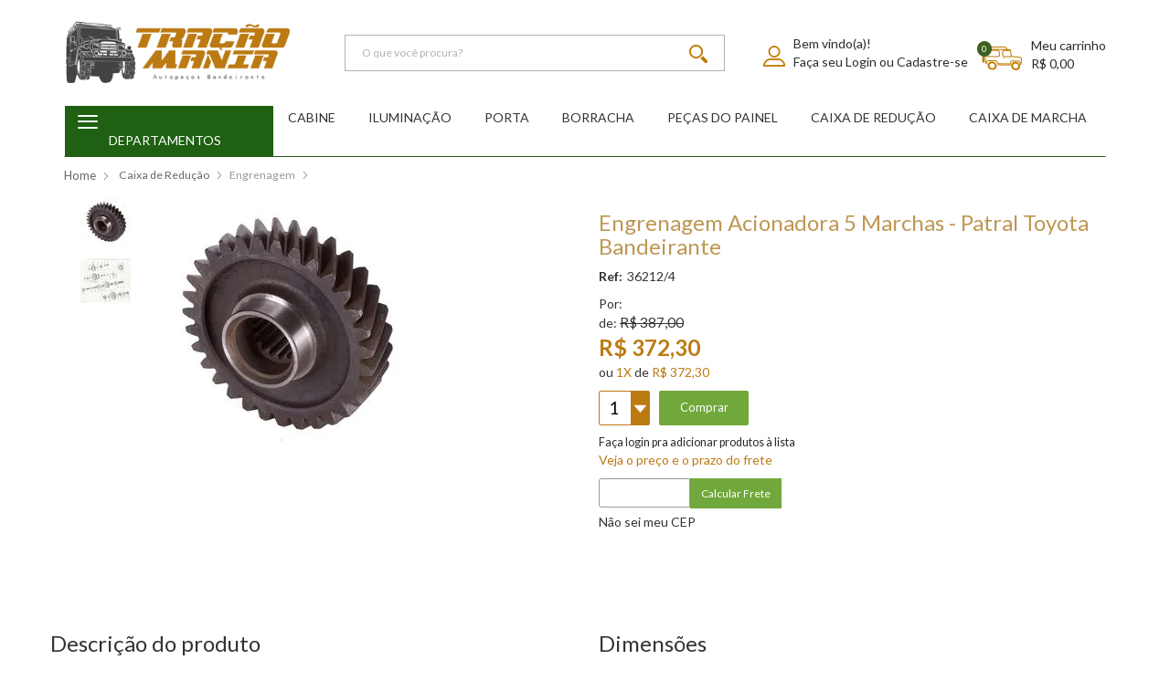

--- FILE ---
content_type: text/html; charset=utf-8
request_url: https://www.tracaomania.com.br/engrenagem-acionadora-da-caixa-de-reducao-5-marchas-sincronizadas-patral/p
body_size: 25591
content:
<!DOCTYPE html >
<html xmlns="http://www.w3.org/1999/xhtml" xmlns:vtex="http://www.vtex.com.br/2009/vtex-common" xmlns:vtex.cmc="http://www.vtex.com.br/2009/vtex-commerce" lang="pt-br">
  <head prefix="og: http://ogp.me/ns# fb: http://ogp.me/ns/fb# product: http://ogp.me/ns/product#"><meta name="language" content="pt-BR" />
<meta name="country" content="BRA" />
<meta name="currency" content="R$" />
<meta charset="utf-8" /><meta http-equiv="x-ua-compatible" content="ie=edge" /><meta name="viewport" content="width=device-width, initial-scale=1.0" /><meta name="controller" content="Product" /><!--MetaTagsVtex--><meta http-equiv="Content-Type" content="text/html;charset=utf-8" />
<meta name="description" content="Engrenagem Acionadora Caixa De Transferência Toyota Bandeirante, Carretel, Eixo, Bucha E Mais Peças Da Redução. Envio Imediato Para Todo Brasil. Somos" />
<meta name="Abstract" content="Engrenagem Acionadora Da Transferência 5 Marchas Toyota Bandeirante 3621298004" />
<meta name="author" content="Tração Mania" />
<meta name="copyright" content="Tração Mania" />
<meta name="vtex-version" content="1.0.0.0" />
<meta http-equiv="pragma" content="no-cache" />
<link rel="dns-prefetch" href="//connect.facebook.net" /><link rel="dns-prefetch" href="//imgs.ebit.com.br" /><link rel="dns-prefetch" href="//www.googleadservices.com" /><link rel="dns-prefetch" href="//service.yourviews.com.br" /><link rel="dns-prefetch" href="//cdn.onesignal.com" /><link rel="dns-prefetch" href="//oss.maxcdn.com" /><link rel="dns-prefetch" href="//app.cartstack.com" /><link rel="dns-prefetch" href="//static.criteo.net" /><link rel="dns-prefetch" href="//dis.us.criteo.com" /><link rel="dns-prefetch" href="//netdna.bootstrapcdn.com" /><link rel="dns-prefetch" href="//tracaomania.wordpress.com" /><link rel="shortcut icon" type="image/x-icon" href="/arquivos/favicon.ico?v=636857591413370000" /><meta name="google-site-verification" content="t0z8kKhDqbXUS69uC5c1fiXndAG8Deq8nlqvC8hY4Hs" /><meta name="google-site-verification" content="fS1EBZt0Kunmv-PYc4o8FTtEnEJfplRWBw9ZLSnyw1w" /><title>Engrenagem Acionadora Da Transferência 5 Marchas Toyota Bandeirante 3621298004 - tracaomania</title><script type="text/javascript" language="javascript">var jscheckoutUrl = 'https://www.tracaomania.com.br/checkout/#/cart';var jscheckoutAddUrl = 'https://www.tracaomania.com.br/checkout/cart/add';var jscheckoutGiftListId = '';var jsnomeSite = 'tracaomania';var jsnomeLoja = 'tracaomania';var jssalesChannel = '1';var defaultStoreCurrency = 'R$';var localeInfo = {"CountryCode":"BRA","CultureCode":"pt-BR","CurrencyLocale":{"RegionDisplayName":"Brazil","RegionName":"BR","RegionNativeName":"Brasil","TwoLetterIsoRegionName":"BR","CurrencyEnglishName":"Brazilian Real","CurrencyNativeName":"Real","CurrencySymbol":"R$","ISOCurrencySymbol":"BRL","Locale":1046,"Format":{"CurrencyDecimalDigits":2,"CurrencyDecimalSeparator":",","CurrencyGroupSeparator":".","CurrencyGroupSize":3,"StartsWithCurrencySymbol":true},"FlagUrl":"http://www.geonames.org/flags/x/br.gif"}};</script> 
<script type="text/javascript" language="javascript">vtxctx = {"skus":"207","searchTerm":"","categoryId":"112","categoryName":"Engrenagem","departmentyId":"36","departmentName":"Caixa de Redução","isOrder":"0","isCheck":"0","isCart":"0","actionType":"","actionValue":"","login":null,"url":"www.tracaomania.com.br","transurl":"www.tracaomania.com.br"};</script> 
<script language="javascript" src="https://io.vtex.com.br/front-libs/jquery/1.8.3/jquery-1.8.3.min.js?v=1.0.0.0"   type="text/javascript"></script>
<script language="javascript" src="https://tracaomania.vteximg.com.br/scripts/swfobject.js?v=1.0.0.0"   type="text/javascript"></script>
<script language="javascript" src="https://tracaomania.vteximg.com.br/scripts/vtex.ajax.wait.js?v=1.0.0.0"   type="text/javascript"></script>
<script language="javascript" src="https://tracaomania.vteximg.com.br/scripts/vtex.common.js?v=1.0.0.0"   type="text/javascript"></script>
<script language="javascript" src="https://vtex.vtexassets.com/_v/public/assets/v1/npm/@vtex/render-extension-loader@0.1.6/lib/render-extension-loader.js?v=1.0.0.0"   type="text/javascript"></script>
<script language="javascript" src="https://io.vtex.com.br/rc/rc.js?v=1.0.0.0"   type="text/javascript"></script>
<script language="javascript" src="https://activity-flow.vtex.com/af/af.js?v=1.0.0.0"   type="text/javascript"></script>
<script language="javascript" src="https://tracaomania.vteximg.com.br/scripts/vtex.tagmanager.helper.js?v=1.0.0.0"   type="text/javascript"></script>
<script language="javascript" src="https://io.vtex.com.br/portal-ui/v1.21.0/scripts/vtex-events-all.min.js?v=1.0.0.0"   type="text/javascript"></script>
<script language="javascript" src="https://io.vtex.com.br/portal-ui/v1.21.0/scripts/vtex-analytics.js?v=1.0.0.0"   type="text/javascript"></script>
<script language="javascript" src="https://io.vtex.com.br/front-libs/front-i18n/0.7.2/vtex-i18n.min.js?v=1.0.0.0"   type="text/javascript"></script>
<script language="javascript" src="https://io.vtex.com.br/front-libs/front-utils/3.0.8/underscore-extensions.js?v=1.0.0.0"   type="text/javascript"></script>
<script language="javascript" src="https://tracaomania.vteximg.com.br/scripts/currency-format.min.js?v=1.0.0.0"   type="text/javascript"></script>
<script language="javascript" src="https://io.vtex.com.br/front-libs/dustjs-linkedin/2.3.5/dust-core-2.3.5.min.js?v=1.0.0.0"   type="text/javascript"></script>
<script language="javascript" src="https://io.vtex.com.br/portal-plugins/2.9.13/js/catalog-sdk.min.js?v=1.0.0.0"   type="text/javascript"></script>
<script language="javascript" src="https://io.vtex.com.br/vtex.js/v2.13.1/vtex.min.js?v=1.0.0.0"   type="text/javascript"></script>
<script language="javascript" src="https://tracaomania.vteximg.com.br/scripts/jquery.ui.core.js?v=1.0.0.0"   type="text/javascript"></script>
<script language="javascript" src="https://tracaomania.vteximg.com.br/scripts/autocomplete/jquery.ui.widget.js?v=1.0.0.0"   type="text/javascript"></script>
<script language="javascript" src="https://tracaomania.vteximg.com.br/scripts/autocomplete/jquery.ui.position.js?v=1.0.0.0"   type="text/javascript"></script>
<script language="javascript" src="https://tracaomania.vteximg.com.br/scripts/autocomplete/jquery.ui.autocomplete.js?v=1.0.0.0"   type="text/javascript"></script>
<script language="javascript" src="https://tracaomania.vteximg.com.br/scripts/vtex.commerce.search.js?v=1.0.0.0"   type="text/javascript"></script>
<script language="javascript" src="https://tracaomania.vteximg.com.br/scripts/vtex.viewpart.fulltextsearchbox.js?v=1.0.0.0"   type="text/javascript"></script>
<script language="javascript" src="https://io.vtex.com.br/portal-plugins/2.9.13/js/portal-minicart-with-template.min.js?v=1.0.0.0"   type="text/javascript"></script>
<script language="javascript" src="https://tracaomania.vteximg.com.br/scripts/jquery.jqzoom-core.js?v=1.0.0.0"   type="text/javascript"></script>
<script language="javascript" src="https://io.vtex.com.br/portal-plugins/2.9.13/js/portal-price-with-template2.min.js?v=1.0.0.0"   type="text/javascript"></script>
<script language="javascript" src="https://io.vtex.com.br/portal-plugins/2.9.13/js/portal-buy-button-v2.1.min.js?v=1.0.0.0"   type="text/javascript"></script>
<script language="javascript" src="https://io.vtex.com.br/portal-plugins/2.9.13/js/portal-notify-me-with-template.min.js?v=1.0.0.0"   type="text/javascript"></script>
<script language="javascript" src="https://tracaomania.vteximg.com.br/scripts/jquery.maskedinput-1.2.2.js?v=1.0.0.0"   type="text/javascript"></script>
<script language="javascript" src="https://io.vtex.com.br/portal-plugins/2.9.13/js/portal-template-as-modal.min.js?v=1.0.0.0"   type="text/javascript"></script>
<script language="javascript" src="https://io.vtex.com.br/portal-plugins/2.9.13/js/portal-sku-selector-with-template-v2.min.js?v=1.0.0.0"   type="text/javascript"></script>
<link href="/arquivos/bootstrap.min.css?v=635827719507000000" rel="stylesheet" /><link href="/arquivos/0-tcm-web-style.css?v=637376998476130000" rel="stylesheet" /><link href="https://fonts.googleapis.com/css?family=Oswald|Lato:300i,400,700,900i" rel="stylesheet" /><link rel="stylesheet" href="/arquivos/tracao-style.css?v=637390727959770000" /><link rel="stylesheet" href="/arquivos/icones-tracao-m3.css?v=637320470902000000" /><link href="/arquivos/css-zoom.css?v=636860935630370000" rel="stylesheet" /><script language="javascript">var ___scriptPathTransac = '';</script><script language="javascript">var ___scriptPath = '';</script>
<!-- Start - WebAnalyticsViewPart -->
<script> var defaultUtmFromFolder = '';</script>
<!-- CommerceContext.Current.VirtualFolder.Name: @Produto@ -->

<script>
vtex.events.addData({"pageCategory":"Product","pageDepartment":"Caixa de Redução","pageUrl":"http://www.tracaomania.com.br/engrenagem-acionadora-da-caixa-de-reducao-5-marchas-sincronizadas-patral/p","pageTitle":"Engrenagem Acionadora Da Transferência 5 Marchas Toyota Bandeirante 3621298004 - tracaomania","skuStockOutFromShelf":[],"skuStockOutFromProductDetail":[],"shelfProductIds":[],"accountName":"tracaomania","pageFacets":[],"productId":"200","productReferenceId":"36212/4","productEans":["7908168148929"],"skuStocks":{"207":10},"productName":"Engrenagem Acionadora 5 Marchas - Patral Toyota Bandeirante","productBrandId":83,"productBrandName":"Toyota Bandeirante","productDepartmentId":36,"productDepartmentName":"Caixa de Redução","productCategoryId":112,"productCategoryName":"Engrenagem","productListPriceFrom":"387","productListPriceTo":"387","productPriceFrom":"372.3","productPriceTo":"372.3","sellerId":"1","sellerIds":"1"});
</script>

<script>
(function(w,d,s,l,i){w[l]=w[l]||[];w[l].push({'gtm.start':
                            new Date().getTime(),event:'gtm.js'});var f=d.getElementsByTagName(s)[0],
                            j=d.createElement(s),dl=l!='dataLayer'?'&l='+l:'';j.async=true;j.src=
                            '//www.googletagmanager.com/gtm.js?id='+i+dl;f.parentNode.insertBefore(j,f);
                            })(window,document,'script','dataLayer','GTM-PW5J92P');
</script>

<script>
var helper = new vtexTagManagerHelper('productView'); helper.init();
</script>

<!-- End - WebAnalyticsViewPart -->
<link rel="canonical" href="https://www.tracaomania.com.br/engrenagem-acionadora-da-caixa-de-reducao-5-marchas-sincronizadas-patral/p" /><script>var skuJson_0 = {"productId":200,"name":"Engrenagem Acionadora 5 Marchas - Patral Toyota Bandeirante","salesChannel":"1","available":true,"displayMode":"lista","dimensions":[],"dimensionsInputType":{},"dimensionsMap":{},"skus":[{"sku":207,"skuname":"Engrenagem Acionadora 5 Marchas - Patral Toyota Bandeirante","dimensions":{},"available":true,"availablequantity":10,"cacheVersionUsedToCallCheckout":"_","listPriceFormated":"R$ 387,00","fullSellingPrice":"R$ 372,30","listPrice":38700,"taxFormated":"R$ 0,00","taxAsInt":0,"bestPriceFormated":"R$ 372,30","bestPrice":37230,"spotPrice":37230,"priceToken":"eyJhbGciOiJFUzI1NiIsImtpZCI6ImZjOTYwOWJjLTEzNTEtNGFhNi05ZjdhLTAyMDkwZDFiYTE4NCIsInR5cCI6IkpXVCJ9.[base64].YeVdzfqyBWV8DOGq0WoPcotV3y9SEoHfxu5Inm7ahsF96YYjJhlWe4-l8OVniJVKYLkclkqXlvEiDLTvmYcz7A","installments":1,"installmentsValue":37230,"installmentsInsterestRate":0,"image":"https://tracaomania.vteximg.com.br/arquivos/ids/160050-292-292/Engrenagem-Acionadora-Da-Caixa-De-Reducao-5-Marchas-Sincronizadas---Patral.jpg?v=637146261960070000","sellerId":"1","seller":"tracaomania","measures":{"cubicweight":1900.0000,"height":4.2000,"length":12.0000,"weight":1900.0000,"width":12.0000},"unitMultiplier":1.0000,"rewardValue":0}]};CATALOG_SDK.setProductWithVariationsCache(skuJson_0.productId, skuJson_0); var skuJson = skuJson_0;</script></head>
  <body class="produto"><div class="ajax-content-loader" rel="/no-cache/callcenter/disclaimer"></div><div class="cW100"><header class="store-header"><div class="header-top"><div class="container"><div class="header-wrapper"><div class="menu-icon-header open-menu hidden-md hidden-lg hidden-xl"><button class="navbar-toggle " type="button" data-toggle="collapse" data-target=".js-navbar-collapse"><span class="icon-bar"></span><span class="icon-bar"></span><span class="icon-bar"></span></button></div><h1 class="nav-logo" id="logo"><a title="Tração mania" href="/" rel="home"><img src="/arquivos/logo-tracao-mania.png?v=636294831690430000" alt="Tração mania" class="img-responsive" /></a></h1><!-- START: Search --><div class="nav-searchbar hidden-xs hidden-sm"><script type="text/javascript" language="javascript"> /*<![CDATA[*/ $(document).ready(function(){currentDept = '0'; enableFullTextSearchBox('ftBox84305fec9af4419380f13e30d41e4631', 'ftDept84305fec9af4419380f13e30d41e4631', 'ftIdx84305fec9af4419380f13e30d41e4631', 'ftBtn84305fec9af4419380f13e30d41e4631', '/SEARCHTERM','Digite Aqui' );}); /*]]>*/ </script><fieldset class="busca"><legend>Buscar</legend><label>Buscar</label><select id="ftDept84305fec9af4419380f13e30d41e4631"><option value="">Todo o Site</option><option value="1">Freio</option><option value="4">Direção</option><option value="8">Roda</option><option value="10">Cabine</option><option value="12">Embreagem</option><option value="22">Diferencial</option><option value="29">Transmissão</option><option value="32">Caixa de Marcha</option><option value="36">Caixa de Redução</option><option value="44">Suspensão</option><option value="53">Motor</option><option value="57">Tanques</option><option value="58">Escapamento</option><option value="74">Diversos</option><option value="77">Radiador</option></select><input type="hidden" id=ftIdx84305fec9af4419380f13e30d41e4631 value="" /><input id="ftBox84305fec9af4419380f13e30d41e4631" class="fulltext-search-box" type="text" size="20" accesskey="b" /><input id="ftBtn84305fec9af4419380f13e30d41e4631" type="button" value="Buscar" class="btn-buscar" /></fieldset></div><!-- END: Search --><div class="nav-text user-login font-size-sm pull-left hidden-xs hidden-sm"><div class="topbar__item"><span class="login-icon"></span><div class="login-text"><span class="topbar__link--user-welcome">Olá</span><span class="topbar__link--user-login"><a class="login-old" href="/login">faça seu login </a></span></div></div></div><div class="topcart"><!-- START: Header Minicart   --><!--     <div class="header__minicart">--><!--       <a href="/checkout/#/cart">--><!--           <div class="cart-header">--><!--             <vtex.cmc:AmountItemsInCart />            --><!--             <div class="mini-cart">--><!--               <vtex.cmc:miniCart/>--><!-- FRETE GRATIS --><!--<div class="drop-container__content__frete-gratis" style="display:none;">--><!--		<div class="minicart-frete-gratis">--><!--				<div class="txt-frete-gratis">FRETE--><!--						<br />GRÁTIS</div>--><!--				<div class="barra-frete-gratis">--><!--						<div class="foguete_barra">--><!--<img src="/arquivos/icon-seta_frete-gratis.png?v=637104610334070000" />--><!--						</div>--><!--				</div>--><!--				<div class="balao-frete-gratis"></div>--><!--		</div>--><!--</div>--><!-- FIM FRETE GRATIS --><!--             </div>--><!--           </div>--><!--       </a>--><!--     </div>--><div class="carrinho"><a href="/checkout/#/cart"><div class="carrinho-header"><div class="portal-totalizers-ref"></div><script>$('.portal-totalizers-ref').minicart({ showMinicart: false, showTotalizers: true, showShippingOptions: false });</script><div class="mini-cart"><div class="portal-minicart-ref"></div><script>$('.portal-minicart-ref').minicart({ showMinicart: true, showTotalizers: false  , showShippingOptions: false });</script><!-- FRETE GRATIS --><!--<div class="drop-container__content__frete-gratis" style="display:none;">--><!--		<div class="minicart-frete-gratis">--><!--				<div class="txt-frete-gratis">FRETE--><!--						<br />GRÁTIS</div>--><!--				<div class="barra-frete-gratis">--><!--						<div class="foguete_barra">--><!--<img src="/arquivos/icon-seta_frete-gratis.png?v=637104610334070000" />--><!--						</div>--><!--				</div>--><!--				<div class="balao-frete-gratis"></div>--><!--		</div>--><!--</div>--><!-- FIM FRETE GRATIS --></div></div></a></div><!--<div class="carrinho">--><!--<div id="mini-cart">--><!--          <a href="/checkout#/cart">--><!--              <svg xmlns="http://www.w3.org/2000/svg" width="25" height="25" viewBox="0 0 32.028 32.028">--><!--                  <path--><!--                      d="M31.998.772a1 1 0 0 0-1.213-.728l-4.004 1a1 1 0 0 0-.746.813l-.507 3.208L.878 8.022c-.019.002-.034.016-.055.02-.023.004-.044-.003-.068.003-.057.014-.1.049-.15.071-.057.024-.11.043-.16.076a.995.995 0 0 0-.182.173c-.029.031-.065.049-.09.083-.006.008-.006.018-.01.026a1.029 1.029 0 0 0-.113.274c-.01.035-.03.065-.036.101-.02.132-.02.271.014.409l3.004 12 1 4c.008.029.025.052.035.079a.88.88 0 0 0 .061.137.95.95 0 0 0 .122.182c.029.034.06.068.093.101.061.053.125.094.194.131.036.021.068.043.107.059.112.042.232.068.357.068h21.022a.999.999 0 1 0 0-2H5.783l-.5-2h18.739a.985.985 0 0 0 .352-.063c.045-.018.08-.047.121-.069.062-.033.126-.062.179-.107.039-.033.065-.078.102-.119.042-.051.089-.095.122-.15.027-.053.039-.113.059-.172.021-.053.047-.103.059-.158l.004-.021v-.011l2.89-18.321 3.36-.839a.998.998 0 0 0 .728-1.213zM4.783 20.014L2.244 9.873l3.104-.372 1.505 10.513h-2.07zm4.09 0L7.336 9.263l3.119-.374.505 11.125H8.873zm6.183 0h-2.089l-.518-11.365 3.116-.373-.509 11.738zm4.077 0H17.06l.52-11.98 3.102-.371-1.549 12.351zm4.013 0h-1.994l1.576-12.598 2.133-.255-1.715 12.853zm-14.141 8a2 2 0 0 0 0 4 2 2 0 1 0 0-4zm13.016 0a2 2 0 1 0 0 4 2.002 2.002 0 0 0 2.002-1.999 2.005 2.005 0 0 0-2.002-2.001z"--><!--                      fill="#FFF" /></svg>--><!--          </a>--><!--          <vtex.cmc:AmountItemsInCart />--><!--  </div>--><!--  </div>--><!-- END: Header Minicart --></div></div></div></div><!--Top Menu--><div class="header-bottom"><div class="container p-xs-0 mt-xs-10"><div class="header-menu"><div class="navbar navbar-default hidden-xs hidden-sm border-radius-xs bg-navbar margin-t-xxs margin-b-xs img-responsive clearfix"><!--div class="visible-xs-block clearfix padding-t-xs responsive-menu-controls">
                        <a class="amazing-menu-toggle pull-left">
                            <i class="fa fa-bars fa-6 color-white font-size-h1"></i>
                        </a>
                    </div--><div class="main-amazing-menu amazing-menu-qd-v1 header-qd-v1-amazing-menu-loading">
  <ul class="navbar-web-menu dropdown-menu list-inline" role="menu" aria-labelledby="dropdownMenu">
    <li class="dropdown-submenu nav__first-item-menu">
      <div class="bar-icon-container">
        <span class="icon-bar"></span>
        <span class="icon-bar"></span>
        <span class="icon-bar"></span>
      </div>
      <p class="tcm_main_menu_text">Departamentos</p>
      <ul class="dropdown-menu nav__department-menu">
        <li class="dropdown-submenu nav__department-sub-menu">
          <a href="/cabine" title="Cabine" itemprop="url">Cabine<span class="icon-arrow-category"></span></a>
          <ul class="dropdown-menu nav__department-sub-menu-lv2">
            <li class="nav__department-content-category">
              <a href="/cabine/acessorios" title="Acessórios">Acessórios</a>
              <a href="/cabine/vidros" title="Vidros">Vidros </a>
              <a href="/cabine/lataria" title="Lataria">Lataria </a>
              <a href="/cabine/limpador-de-parabrisa" title="Limpador de Parabrisa">Limpador de Parabrisa </a>
              <a href="/cabine/retrovisor" title="Tapetes">Retrovisor </a>
            </li>
            <li class="nav__department-banner-content">
              <div class="text-center">
                <div class="banner-img-container">
                  <img class="img-responsive" src="/arquivos/menu-cabine.jpg?v=636335672287670000" />
                  <a href="/cabine" title="Cabine" class="link-view-more-menu">Ver Mais</a>
                </div>
              </div>
            </li>
          </ul>
        </li>
        <li class="dropdown-submenu nav__department-sub-menu">
          <a href="/iluminacao" title="Iluminação" itemprop="url">Iluminação<span class="icon-arrow-category"></span></a>
          <ul class="dropdown-menu nav__department-sub-menu-lv2">
            <li class="nav__department-content-category">
              <a href="/iluminacao/farol" title="Farol">Farol </a>
              <a href="/iluminacao/lanterna" title="Lanterna">Lanterna </a>
              <a href="/iluminacao/lampada" title="Lâmpada">Lâmpada </a>
            </li>
            <li class="nav__department-banner-content">
              <div class="text-center">
                <div class="banner-img-container">
                  <img class="img-responsive" src="/arquivos/iluminacao.jpg?v=637300102077470000" />
                  <a href="/iluminacao" title="Iluminação" class="link-view-more-menu">Ver Mais</a>
                </div>
              </div>
            </li>
          </ul>
        </li>
        <li class="dropdown-submenu nav__department-sub-menu">
          <a href="/porta" title="Porta" itemprop="url">Porta<span class="icon-arrow-category"></span></a>
          <ul class="dropdown-menu nav__department-sub-menu-lv2">
            <li class="nav__department-content-category">
              <a href="/porta/borracha" title="Borracha">Borracha</a>
              <a href="/porta/cilindro-e-fechadura" title="Cilindro e Fechadura">Cilindro e Fechadura </a>
              <a href="/porta/Manivela-e-Maquina-do-Vidro" title="Manivela e Máquina de Vidro">Manivela e Máquina de Vidro</a>
              <a href="/porta/dobradica" title="Dobradiça">Dobradiça </a>
              <a href="/porta/forro" title="Forro">Forro </a>
              <a href="/porta/macaneta" title="Maçaneta">Maçaneta </a>
              <a href="/porta/quebravento" title="Quebravento">Quebravento </a>
            </li>
            <li class="nav__department-banner-content">
              <div class="text-center">
                <div class="banner-img-container">
                  <img class="img-responsive" src="/arquivos/porta.jpg" />
                  <a href="/porta" title="Porta" class="link-view-more-menu">Ver Mais</a>
                </div>
              </div>
            </li>
          </ul>
        </li>
        <li class="dropdown-submenu nav__department-sub-menu">
          <a href="/borracha" data-toggle="dropdown">Borracha<span class="icon-arrow-category"></span></a>
          <ul class="dropdown-menu nav__department-sub-menu-lv2">
            <li class="nav__department-content-category">
              <a href="/borracha/porta" title="Porta">Porta </a>
              <a href="/borracha/vidro" title="Vidro">Vidro </a>
              <a href="/borracha/interior-e-cabine" title="Interior e Cabine">Interior e Cabine </a>
            </li>
            <li class="nav__department-banner-content">
              <div class="text-center">
                <div class="banner-img-container">
                  <img class="img-responsive" src="/arquivos/borracha.jpg?v=637300087742530000" />
                  <a href="/borracha" title="Borracha" class="link-view-more-menu">Ver Mais</a>
                </div>
              </div>
            </li>
          </ul>
        </li>
        <li class="dropdown-submenu nav__department-sub-menu">
          <a href="/pecas-do-painel" title="Peças do painel" itemprop="url">Peças do painel<span class="icon-arrow-category"></span></a>
          <ul class="dropdown-menu nav__department-sub-menu-lv2">
            <li class="nav__department-content-category">
              <a href="/pecas-do-painel/relogios" title="Relógios">Relógios </a>
              <a href="/pecas-do-painel/cabos" title="Cabos">Cabos </a>
              <a href="/pecas-do-painel/velocimetro" title="Velocímetro">Velocímetro </a>
              <a href="/pecas-do-painel/interior" title="Interior">Interior </a>
            </li>
            <li class="nav__department-banner-content">
              <div class="text-center">
                <div class="banner-img-container">
                  <img class="img-responsive" src="/arquivos/pecas do painel.jpg?v=637300088055570000" />
                  <a href="/pecas-do-painel" title="Peças do painel" class="link-view-more-menu">Ver Mais</a>
                </div>
              </div>
            </li>
          </ul>
        </li>
        <li class="dropdown-submenu nav__department-sub-menu">
          <a href="/caixa-de-reducao" title="Caixa de Redução" itemprop="url">Caixa de Redução<span class="icon-arrow-category"></span></a>
          <ul class="dropdown-menu nav__department-sub-menu-lv2">
            <li class="nav__department-content-category">
              <a href="/caixa-de-reducao/eixo" title="Eixo">Eixo </a>
              <a href="/caixa-de-reducao/engrenagem" title="Engrenagem">Engrenagem </a>
              <a href="/caixa-de-reducao/alavanca" title="Alavanca">Alavanca </a>
              <a href="/caixa-de-reducao/rolamento" title="Rolamento">Rolamento </a>
              <a href="/caixa-de-reducao/carcaca-e-flange" title="Carcaça e Flange">Carcaça e Flange </a>
              <a href="/caixa-de-reducao/anel-e-espacador" title="Anel e Espaçador">Anel e Espaçador </a>
              <a href="/caixa-de-reducao/retentor-e-tampa" title="Retentor e Tampa">Retentor e Tampa </a>
              <a href="/caixa-de-reducao/coroa-e-pinhão" title="Coroa e Pinhão">Coroa e Pinhão </a>
              <a href="/caixa-de-reducao/bucha-e-arruela" title="Bucha e Arruela">Bucha e Arruela </a>
              <a href="/caixa-de-reducao/junta-e-diversos" title="Junta e Diversos">Junta e Diversos </a>
            </li>
            <li class="nav__department-banner-content">
              <div class="text-center">
                <div class="banner-img-container">
                  <img class="img-responsive" src="/arquivos/menu-caixa-de-reducao.jpg?v=636329507267730000" />
                  <a href="/caixa-de-reducao" title="Caixa de Redução" class="link-view-more-menu">Ver Mais</a>
                </div>
              </div>
            </li>
          </ul>
        </li>
        <li class="dropdown-submenu nav__department-sub-menu">
          <a href="/caixa-de-marcha" title="Caixa de Marcha" itemprop="url">Caixa de Marcha<span class="icon-arrow-category"></span></a>
          <ul class="dropdown-menu nav__department-sub-menu-lv2">
            <li class="nav__department-content-category">
              <a href="/caixa-de-marcha/eixo" title="Eixo">Eixo </a>
              <a href="/caixa-de-marcha/engrenagem" title="Engrenagem">Engrenagem </a>
              <a href="/caixa-de-marcha/rolamento" title="Rolamento">Rolamento </a>
              <a href="/caixa-de-marcha/alavanca" title="Alavanca">Alavanca </a>
              <a href="/caixa-de-marcha/retentor-e-tampa" title="Retentor/Tampa">Retentor/Tampa </a>
              <a href="/caixa-de-marcha/anel-e-espacador" title="Anel e Espaçador">Anel e Espaçador </a>
              <a href="/caixa-de-marcha/moringa-e-luva" title="Moringa/Luva">Moringa/Luva </a>
              <a href="/caixa-de-marcha/arruela-e-bucha" title=" Arruela/Buchas">Arruela/Buchas </a>
              <a href="/caixa-de-marcha/junta-e-diversos" title="Junta e Diversos">Junta e Diversos </a>
            </li>
            <li class="nav__department-banner-content">
              <div class="text-center">
                <div class="banner-img-container">
                  <img class="img-responsive" src="/arquivos/menu-caixa-de-marcha.jpg?v=636329507257870000" />
                  <a href="/caixa-de-marcha" title="Caixa de Marcha" class="link-view-more-menu">Ver Mais</a>
                </div>
              </div>
            </li>
          </ul>
        </li>
        <li class="dropdown-submenu nav__department-sub-menu">
          <a href="/diferencial" title="Diferencial" itemprop="url">Diferencial<span class="icon-arrow-category"></span></a>
          <ul class="dropdown-menu nav__department-sub-menu-lv2">
            <li class="nav__department-content-category">
              <a href="/diferencial/caixa-satelite" title="Caixa Satélite">Caixa Satélite </a>
              <a href="/diferencial/buchas" title="Buchas">Buchas </a>
              <a href="/diferencial/rolamentos" title="Rolamentos">Rolamentos </a>
              <a href="/diferencial/semieixos" title="Semieixos">Semieixos </a>
              <a href="/diferencial/coroa-e-pinhao" title="Coroa e Pinhão">Coroa e Pinhão </a>
            </li>
            <li class="nav__department-banner-content">
              <div class="text-center">
                <div class="banner-img-container">
                  <img class="img-responsive" src="/arquivos/menu-diferencial.jpg?v=636329507276470000" />
                  <a href="/diferencial" title="Diferencial" class="link-view-more-menu">Ver Mais</a>
                </div>
              </div>
            </li>
          </ul>
        </li>
        <li class="dropdown-submenu nav__department-sub-menu">
          <a href="/direcao" title="Direção" itemprop="url">Direção<span class="icon-arrow-category"></span></a>
          <ul class="dropdown-menu nav__department-sub-menu-lv2">
            <li class="nav__department-content-category">
              <a href="/direcao/bracos" title="Braços">Braços</a>
              <a href="/direcao/ponteiras" title="Ponteiras">Ponteiras</a>
              <a href="/direcao/barras" title="Barras">Barras</a>
              <a href="/direcao/caixa-de-direcao" title="Caixas de Direção">Caixas de Direção </a>
              <a href="/direcao/pino-central" title="Pino Central">Pino Central</a>
            </li>
            <li class="nav__department-banner-content">
              <div class="text-center">
                <div class="banner-img-container">
                  <img class="img-responsive" src="/arquivos/direcao.jpg" />
                  <a href="/direcao" title="Direção" class="link-view-more-menu">Ver Mais</a>
                </div>
              </div>
            </li>
          </ul>
        </li>
        <li class="dropdown-submenu nav__department-sub-menu">
          <a href="/embreagem" title="Embreagem" itemprop="url">Embreagem<span class="icon-arrow-category"></span></a>
          <ul class="dropdown-menu nav__department-sub-menu-lv2">
            <li class="nav__department-content-category">
              <a href="/embreagem/disco-e-plato" title="Disco e Plato">Disco e Plato </a>
              <a href="/embreagem/cilindros" title="Cilindros">Cilindros </a>
            </li>
            <li class="nav__department-banner-content">
              <div class="text-center">
                <div class="banner-img-container">
                  <img class="img-responsive" src="/arquivos/embreagem.jpg" />
                  <a href="/embreagem" title="Embreagem" class="link-view-more-menu">Ver Mais</a>
                </div>
              </div>
            </li>
          </ul>
        </li>
        <li class="dropdown-submenu nav__department-sub-menu">
          <a href="/escapamento" title="Escapamento" itemprop="url">Escapamento<span class="icon-arrow-category"></span></a>
          <ul class="dropdown-menu nav__department-sub-menu-lv2">
            <li class="nav__department-content-category">
              <a href="/escapamento/tubos" title="Tubos">Tubos </a>
              <a href="/escapamento/juntas" title="Juntas">Juntas </a>
              <a href="/escapamento/silencioso-e-abafador" title="Silencioso e Abafador">Silencioso e Abafador </a>
              <a href="/escapamento/abracadeiras" title="Abraçadeiras">Abraçadeiras </a>
            </li>
            <li class="nav__department-banner-content">
              <div class="text-center">
                <div class="banner-img-container">
                  <img class="img-responsive" src="/arquivos/menu-escapamento.jpg?v=636335672301400000" />
                  <a href="/escapamento" title="Escapamento" class="link-view-more-menu">Ver Mais</a>
                </div>
              </div>
            </li>
          </ul>
        </li>
        <li class="dropdown-submenu nav__department-sub-menu">
          <a href="/freio" title="Freio" itemprop="url">Freio<span class="icon-arrow-category"></span></a>
          <ul class="dropdown-menu nav__department-sub-menu-lv2">
            <li class="nav__department-content-category">
              <a href="/freio/freio-a-disco" title="Freio a Disco">Freio a Disco</a>
              <a href="/freio/freio-a-lona" title="Freio a lona">Freio a lona</a>
              <a href="/freio/freio-de-mao" title="Freio de Mão">Freio de Mão</a>
              <a href="/freio/cilindro-de-roda" title="Cilindro de Roda">Cilindro de Roda</a>
            </li>
            <li class="nav__department-banner-content">
              <div class="text-center">
                <div class="banner-img-container">
                  <img class="img-responsive" src="/arquivos/freio.jpg" />
                  <a href="/freio" title="Freio" class="link-view-more-menu">Ver Mais</a>
                </div>
              </div>
            </li>
          </ul>
        </li>
        <li class="dropdown-submenu nav__department-sub-menu">
          <a href="/motor" title="Motor" itemprop="url">Motor<span class="icon-arrow-category"></span></a>
          <ul class="dropdown-menu nav__department-sub-menu-lv2">
            <li class="nav__department-content-category">
              <a href="/motor/diversos" title="Diversos">Diversos </a>
              <a href="/motor/filtros" title="Filtros">Filtros </a>
              <a href="/motor/mangueiras" title="Mangueiras">Mangueiras </a>
              <a href="/motor/bombas" title="Bombas">Bombas </a>
            </li>
            <li class="nav__department-banner-content">
              <div class="text-center">
                <div class="banner-img-container">
                  <img class="img-responsive" src="/arquivos/menu-motor.jpg?v=636329507316500000" />
                  <a href="/motor" title="Motor" class="link-view-more-menu">Ver Mais</a>
                </div>
              </div>
            </li>
          </ul>
        </li>
        <li class="dropdown-submenu nav__department-sub-menu">
          <a href="/radiador" title="Radiador" itemprop="url">Radiador<span class="icon-arrow-category"></span></a>
          <ul class="dropdown-menu nav__department-sub-menu-lv2">
            <li class="nav__department-content-category">
              <a href="/radiador/mangueiras" title="Mangueiras">Mangueiras </a>
              <a href="/radiador/tampas" title="Tampas">Tampas </a>
              <a href="/radiador/tirantes" title="Tirantes">Tirantes </a>
            </li>
            <li class="nav__department-banner-content">
              <div class="text-center">
                <div class="banner-img-container">
                  <img class="img-responsive" src="/arquivos/menu-radiador.jpg?v=636329507326330000" />
                  <a href="/radiador" title="Radiador" class="link-view-more-menu">Ver Mais</a>
                </div>
              </div>
            </li>
          </ul>
        </li>
        <li class="dropdown-submenu nav__department-sub-menu">
          <a href="/roda" title="Roda" itemprop="url">Roda<span class="icon-arrow-category"></span></a>
          <ul class="dropdown-menu nav__department-sub-menu-lv2">
            <li class="nav__department-content-category">
              <a href="/roda/eixo-dianteiro" title="Eixo Dianteiro">Eixo Dianteiro </a>
              <a href="/roda/eixo-traseiro" title="Eixo Traseiro">Eixo Traseiro </a>
              <a href="/roda/retentores" title="Retentores">Retentores </a>
              <a href="/roda/rolamentos" title="Rolamentos">Rolamentos </a>
              <a href="/roda/cilindros-e-reparos" title="Cilindros e Reparos">Cilindros e Reparos </a>
            </li>
            <li class="nav__department-banner-content">
              <div class="text-center">
                <div class="banner-img-container">
                  <img class="img-responsive" src="/arquivos/menu-roda.jpg?v=636329507338200000" />
                  <a href="/roda" title="Roda" class="link-view-more-menu">Ver Mais</a>
                </div>
              </div>
            </li>
          </ul>
        </li>
        <li class="dropdown-submenu nav__department-sub-menu">
          <a href="/suspensao" title="Suspensão" itemprop="url">Suspensão<span class="icon-arrow-category"></span></a>
          <ul class="dropdown-menu nav__department-sub-menu-lv2">
            <li class="nav__department-content-category">
              <a href="/suspensao/amortecedor" title="Amortecedor">Amortecedor</a>
              <a href="/suspensao/buchas" title="Buchas">Buchas</a>
              <a href="/suspensao/jumelos-e-batentes" title="Jumelos e Batentes">Jumelos e Batentes</a>
            </li>
            <li class="nav__department-banner-content">
              <div class="text-center">
                <div class="banner-img-container">
                  <img class="img-responsive" src="/arquivos/suspensao.jpg" />
                  <a href="/suspensao" title="Suspensão" class="link-view-more-menu">Ver Mais</a>
                </div>
              </div>
            </li>
          </ul>
        </li>
        <li class="dropdown-submenu nav__department-sub-menu">
          <a href="/tanques" title="Tanques" itemprop="url">Tanques<span class="icon-arrow-category"></span></a>
          <ul class="dropdown-menu nav__department-sub-menu-lv2">
            <li class="nav__department-banner-content">
              <div class="text-center">
                <div class="banner-img-container">
                  <img class="img-responsive" src="/arquivos/tanques.jpg" />
                  <a href="/tanques" title="Tanques" class="link-view-more-menu">Ver Mais</a>
                </div>
              </div>
            </li>
          </ul>
        </li>
        <li class="dropdown-submenu nav__department-sub-menu">
          <a href="/transmissao" title="Transmissão" itemprop="url">Transmissão<span class="icon-arrow-category"></span></a>
          <ul class="dropdown-menu nav__department-sub-menu-lv2">
            <li class="nav__department-content-category">
              <a href="/transmissao/cardan" title="Cardan">Cardan</a>
              <a href="/transmissao/kits" title="Kits">Kits</a>
            </li>
            <li class="nav__department-banner-content">
              <div class="text-center">
                <div class="banner-img-container">
                  <img class="img-responsive" src="/arquivos/transmissao.jpg" />
                  <a href="/transmissao" title="Transmissão" class="link-view-more-menu">Ver Mais</a>
                </div>
              </div>
            </li>
          </ul>
        </li>
      </ul>
    </li>
    <li class="dropdown-submenu nav__first-lv-menu">
      <a tabindex="-1" href="/cabine" title="Cabine">Cabine</a>
      <ul class="dropdown-menu nav__sub-menu list-inline">
        <li class="nav__main-content-category">
          <a href="/cabine/acessorios" title="Acessórios">Acessórios</a>
          <a href="/cabine/vidros" title="Vidros">Vidros </a>
          <a href="/cabine/lataria" title="Lataria">Lataria </a>
          <a href="/cabine/limpador-de-parabrisa" title="Limpador de Parabrisa">Limpador de Parabrisa </a>
          <a href="/cabine/tapetes" title="Tapetes">Tapetes </a>
          <a href="/cabine/retrovisor" title="Retrovisor">Retrovisor</a>
        </li>
        <li class="nav__main-banner-content">
          <div class="text-center">
            <div class="banner-img-container">
              <img class="img-responsive" src="/arquivos/menu-cabine.jpg?v=636335672287670000" />
              <a href="/cabine" title="Cabine" class="link-view-more-menu">Ver Mais</a>
            </div>
          </div>
        </li>
      </ul>
    </li>
    <li class="dropdown-submenu nav__first-lv-menu">
      <a tabindex="-1" href="/iluminacao" title="Iluminação">Iluminação</a>
      <ul class="dropdown-menu nav__sub-menu list-inline">
        <li class="nav__main-content-category">
          <a href="/iluminacao/farol" title="Farol">Farol </a>
          <a href="/iluminacao/lanterna" title="Lanterna">Lanterna </a>
          <a href="/iluminacao/lampada" title="Lâmpada">Lâmpada </a>
        </li>
        <li class="nav__main-banner-content">
          <div class="text-center">
            <div class="banner-img-container">
              <img class="img-responsive" src="/arquivos/iluminacao.jpg?v=637300102077470000" />
              <a href="/iluminacao" title="Iluminação" class="link-view-more-menu">Ver Mais</a>
            </div>
          </div>
        </li>
      </ul>
    </li>
    <li class="dropdown-submenu nav__first-lv-menu">
      <a tabindex="-1" href="/porta" title="Porta">Porta</a>
      <ul class="dropdown-menu nav__sub-menu list-inline">
        <li class="nav__main-content-category">
          <a href="/porta/borracha" title="Borracha">Borracha</a>
          <a href="/porta/cilindro-fechadura" title="Cilindro e Fechadura">Cilindro e Fechadura </a>
          <a href="/porta/manivela-maquina-de-vidro" title="Manivela e Máquina de Vidro">Manivela e Máquina de Vidro</a>
          <a href="/porta/dobradica" title="Dobradiça">Dobradiça </a>
          <a href="/porta/forro" title="Forro">Forro </a>
          <a href="/porta/macaneta" title="Maçaneta">Maçaneta </a>
          <a href="/porta/quebravento" title="Quebravento">Quebravento </a>
        </li>
        <li class="nav__main-banner-content">
          <div class="text-center">
            <div class="banner-img-container">
              <img class="img-responsive" src="/arquivos/porta.jpg" />
              <a href="/porta" title="Porta" class="link-view-more-menu">Ver Mais</a>
            </div>
          </div>
        </li>
      </ul>
    </li>
    <li class="dropdown-submenu nav__first-lv-menu">
      <a tabindex="-1" href="/borracha" title="Borracha">Borracha</a>
      <ul class="dropdown-menu nav__sub-menu list-inline">
        <li class="nav__main-content-category">
          <a href="/borracha/porta" title="Porta">Porta </a>
          <a href="/borracha/vidro" title="Vidro">Vidro </a>
          <a href="/borracha/interior-e-cabine" title="Interior e Cabine">Interior e Cabine </a>
        </li>
        <li class="nav__main-banner-content">
          <div class="text-center">
            <div class="banner-img-container">
              <img class="img-responsive" src="/arquivos/borracha.jpg?v=637300087742530000" />
              <a href="/porta" title="Borracha" class="link-view-more-menu">Ver Mais</a>
            </div>
          </div>
        </li>
      </ul>
    </li>
    <li class="dropdown-submenu nav__first-lv-menu">
      <a tabindex="-1" href="/pecas-do-painel" title="Peças do Painel">Peças do Painel</a>
      <ul class="dropdown-menu nav__sub-menu list-inline">
        <li class="nav__main-content-category">
          <a href="/pecas-do-painel/cabos" title="Cabos">Cabos </a>
          <a href="/pecas-do-painel/velocimetro" title="Velocímetro">Velocímetro </a>
          <a href="/pecas-do-painel/interior" title="Interior">Interior </a>
        </li>
        <li class="nav__main-banner-content">
          <div class="text-center">
            <div class="banner-img-container">
              <img class="img-responsive" src="/arquivos/pecas do painel.jpg?v=637300088055570000" />
              <a href="/pecas-do-painel" title="Peças do Painel" class="link-view-more-menu">Ver Mais</a>
            </div>
          </div>
        </li>
      </ul>
    </li>
    <li class="dropdown-submenu nav__first-lv-menu">
      <a href="/caixa-de-reducao" title="Caixa de redução" tabindex="-1">Caixa de redução</a>
      <ul class="dropdown-menu nav__sub-menu list-inline">
        <li class="nav__main-content-category">
          <a href="/caixa-de-reducao/eixo" title="Eixo">Eixo </a>
          <a href="/caixa-de-reducao/engrenagem" title="Engrenagem">Engrenagem </a>
          <a href="/caixa-de-reducao/alavanca" title="Alavanca">Alavanca </a>
          <a href="/caixa-de-reducao/rolamento" title="Rolamento">Rolamento </a>
          <a href="/caixa-de-reducao/carcaca-e-flange" title="Carcaça e Flange">Carcaça e Flange </a>
          <a href="/caixa-de-reducao/anel-e-espacador" title="Anel e Espaçador">Anel e Espaçador </a>
          <a href="/caixa-de-reducao/retentor-e-tampa" title="Retentor e Tampa">Retentor e Tampa </a>
          <a href="/caixa-de-reducao/coroa-e-pinhão" title="Coroa e Pinhão">Coroa e Pinhão </a>
          <a href="/caixa-de-reducao/bucha-e-arruela" title="Bucha e Arruela">Bucha e Arruela </a>
          <a href="/caixa-de-reducao/junta-e-diversos" title="Junta e Diversos">Junta e Diversos </a>
        </li>
        <li class="nav__main-banner-content">
          <div class="text-center">
            <div class="banner-img-container">
              <img src="/arquivos/menu-caixa-de-reducao.jpg?v=636329507267730000" class="img-responsive" />
              <a href="/caixa-de-reducao" title="Caixa de redução" class="link-view-more-menu">Ver Mais</a>
            </div>
          </div>
        </li>
      </ul>
    </li>
    <li class="dropdown-submenu nav__first-lv-menu">
      <a href="/caixa-de-marcha" title="Caixa de Marcha" tabindex="-1">Caixa de Marcha</a>
      <ul class="dropdown-menu nav__sub-menu list-inline">
        <li class="nav__main-content-category">
          <a href="/caixa-de-marcha/eixo" title="Eixo">Eixo </a>
          <a href="/caixa-de-marcha/engrenagem" title="Engrenagem">Engrenagem </a>
          <a href="/caixa-de-marcha/rolamento" title="Rolamento">Rolamento </a>
          <a href="/caixa-de-marcha/alavanca" title="Alavanca">Alavanca </a>
          <a href="/caixa-de-marcha/retentor-tampa" title="Retentor/Tampa">Retentor/Tampa </a>
          <a href="/caixa-de-marcha/anel-e-espacador" title="Anel e Espaçador">Anel e Espaçador </a>
          <a href="/caixa-de-marcha/moringa-luva" title="Moringa/Luva">Moringa/Luva </a>
          <a href="/caixa-de-marcha/arruela-buchas" title=" Arruela/Buchas">Arruela/Buchas </a>
          <a href="/caixa-de-marcha/junta-e-diversos" title="Junta e Diversos">Junta e Diversos </a>
        </li>
        <li class="nav__main-banner-content">
          <div class="text-center">
            <div class="banner-img-container">
              <img src="/arquivos/menu-caixa-de-marcha.jpg?v=636329507257870000" class="img-responsive" />
              <a href="/caixa-de-marcha" title="Caixa de Marcha" class="link-view-more-menu">Ver Mais</a>
            </div>
          </div>
        </li>
      </ul>
    </li>
  </ul>
</div></div><div class="visible-xs visible-sm">
  <div id="menu__mobile-tcm" class="menu__mobile-sidenav">
    <span class="menu-name">Menu</span>
    <a href="javascript:void(0)" class="closebtn">X</a>
    <div class="menu__mobile-account">
      <a href="/account" class="menu__mobile-account-link">Minha conta</a>
      <a href="/account/orders" class="menu__mobile-account-link">Meus pedidos</a>
    </div>
    <div class="menu__mobile-content">
      <a href="javascript:void(0)" class="dropdown-btn">Cabine <span class="menu__mobile-arrow"></span></a>
      <div class="dropdown-container">
        <a class="menu__mobile-link" href="/cabine/acessorios" title="Acessórios">Acessórios</a>
        <a class="menu__mobile-link" href="/cabine/vidros" title="Vidros">Vidros </a>
        <a class="menu__mobile-link" href="/cabine/lataria" title="Lataria">Lataria </a>
        <a class="menu__mobile-link" href="/cabine/limpador-de-parabrisa" title="Limpador de Parabrisa">Limpador de Parabrisa </a>
        <a class="menu__mobile-link" href="/cabine/tapetes" title="Tapetes">Retrovisor</a>
      </div>
      <a href="javascript:void(0)" class="dropdown-btn">Iluminação <span class="menu__mobile-arrow"></span></a>
      <div class="dropdown-container">
        <a class="menu__mobile-link" href="/iluminacao/farol" title="Farol">Farol </a>
        <a class="menu__mobile-link" href="/iluminacao/lanterna" title="Lanterna">Lanterna </a>
        <a class="menu__mobile-link" href="/iluminacao/lampada" title="Lâmpada">Lâmpada </a>
      </div>
      <a href="javascript:void(0)" class="dropdown-btn">Porta <span class="menu__mobile-arrow"></span></a>
      <div class="dropdown-container">
        <a class="menu__mobile-link" href="/porta/borracha" title="Borracha">Borracha </a>
        <a class="menu__mobile-link" href="/porta/cilindro-e-fechadura" title="Cilindro e Fechadura">Cilindro e Fechadura</a>
        <a class="menu__mobile-link" href="/porta/Manivela-e-Maquina-do-Vidro" title="Manivela e Máquina de Vidro">Manivela e Máquina de Vidro</a>
        <a class="menu__mobile-link" href="/porta/dobradica" title="Dobradiça">Dobradiça </a>
        <a class="menu__mobile-link" href="/porta/forro" title="Forro">Forro</a>
        <a class="menu__mobile-link" href="/porta/macaneta" title="Maçaneta">Maçaneta</a>
        <a class="menu__mobile-link" href="/porta/quebravento" title="Quebravento">Quebravento</a>
      </div>
      <a href="javascript:void(0)" class="dropdown-btn">Borracha<span class="menu__mobile-arrow"></span></a>
      <div class="dropdown-container">
        <a class="menu__mobile-link" href="/borracha/porta" title="Porta">Porta </a>
        <a class="menu__mobile-link" href="/borracha/vidro" title="Vidro">Vidro </a>
        <a class="menu__mobile-link" href="/borracha/interior-e-cabine" title="Interior e Cabine">Interior e Cabine </a>
      </div>
      <a href="javascript:void(0)" class="dropdown-btn">Peças do painel <span class="menu__mobile-arrow"></span></a>
      <div class="dropdown-container">
        <a class="menu__mobile-link" href="/pecas-do-painel/cabos" title="Cabos">Cabos </a>
        <a class="menu__mobile-link" href="/pecas-do-painel/velocimetro" title="Velocímetro">Velocímetro </a>
        <a class="menu__mobile-link" href="/pecas-do-painel/interior" title="Interior">Interior </a>
      </div>
      <a href="javascript:void(0)" class="dropdown-btn">Caixa de Redução <span class="menu__mobile-arrow"></span></a>
      <div class="dropdown-container">
        <a class="menu__mobile-link" href="/caixa-de-reducao/eixo" title="Eixo">Eixo </a>
        <a class="menu__mobile-link" href="/caixa-de-reducao/engrenagem" title="Engrenagem">Engrenagem </a>
        <a class="menu__mobile-link" href="/caixa-de-reducao/alavanca" title="Alavanca">Alavanca </a>
        <a class="menu__mobile-link" href="/caixa-de-reducao/rolamento" title="Rolamento">Rolamento </a>
        <a class="menu__mobile-link" href="/caixa-de-reducao/carcaca-e-flange" title="Carcaça e Flange">Carcaça e Flange </a>
        <a class="menu__mobile-link" href="/caixa-de-reducao/anel-e-espacador" title="Anel e Espaçador">Anel e Espaçador </a>
        <a class="menu__mobile-link" href="/caixa-de-reducao/retentor-e-tampa" title="Retentor e Tampa">Retentor e Tampa </a>
        <a class="menu__mobile-link" href="/caixa-de-reducao/coroa-e-pinhão" title="Coroa e Pinhão">Coroa e Pinhão </a>
        <a class="menu__mobile-link" href="/caixa-de-reducao/bucha-e-arruela" title="Bucha e Arruela">Bucha e Arruela </a>
        <a class="menu__mobile-link" href="/caixa-de-reducao/junta-e-diversos" title="Junta e Diversos">Junta e Diversos </a>
      </div>
      <a href="javascript:void(0)" class="dropdown-btn">Caixa de Marcha <span class="menu__mobile-arrow"></span></a>
      <div class="dropdown-container">
        <a class="menu__mobile-link" href="/caixa-de-marcha/eixo" title="Eixo">Eixo </a>
        <a class="menu__mobile-link" href="/caixa-de-marcha/engrenagem" title="Engrenagem">Engrenagem </a>
        <a class="menu__mobile-link" href="/caixa-de-marcha/rolamento" title="Rolamento">Rolamento </a>
        <a class="menu__mobile-link" href="/caixa-de-marcha/alavanca" title="Alavanca">Alavanca </a>
        <a class="menu__mobile-link" href="/caixa-de-marcha/retentor-e-tampa" title="Retentor/Tampa">Retentor/Tampa </a>
        <a class="menu__mobile-link" href="/caixa-de-marcha/anel-e-espacador" title="Anel e Espaçador">Anel e Espaçador </a>
        <a class="menu__mobile-link" href="/caixa-de-marcha/moringa-e-luva" title="Moringa/Luva">Moringa/Luva </a>
        <a class="menu__mobile-link" href="/caixa-de-marcha/arruela-e-bucha" title=" Arruela/Buchas">Arruela/Buchas </a>
        <a class="menu__mobile-link" href="/caixa-de-marcha/junta-e-diversos" title="Junta e Diversos">Junta e Diversos </a>
      </div>
      <a href="javascript:void(0)" class="dropdown-btn">Diferencial<span class="menu__mobile-arrow"></span></a>
      <div class="dropdown-container">
        <a class="menu__mobile-link" href="/diferencial/caixa-satelite" title="Caixa Satélite">Caixa Satélite </a>
        <a class="menu__mobile-link" href="/diferencial/buchas" title="Buchas">Buchas </a>
        <a class="menu__mobile-link" href="/diferencial/rolamentos" title="Rolamentos">Rolamentos </a>
        <a class="menu__mobile-link" href="/diferencial/semieixos" title="Semieixos">Semieixos </a>
        <a class="menu__mobile-link" href="/diferencial/coroa-e-pinhao" title="Coroa e Pinhão">Coroa e Pinhão</a>
      </div>
      <a href="javascript:void(0)" class="dropdown-btn">Direção<span class="menu__mobile-arrow"></span></a>
      <div class="dropdown-container">
        <a class="menu__mobile-link" href="/direcao/bracos" title="Caixa Satélite">Braços</a>
        <a class="menu__mobile-link" href="/direcao/ponteiras" title="Buchas">Ponteiras </a>
        <a class="menu__mobile-link" href="/direcao/barras" title="Rolamentos">Barras </a>
        <a class="menu__mobile-link" href="/direcao/caixa-de-direcao" title="Semieixos">Caixa de Direção </a>
        <a class="menu__mobile-link" href="/direcao/pino-central" title="Coroa e Pinhão">Pino Central</a>
      </div>
      <a href="javascript:void(0)" class="dropdown-btn">Embreagem<span class="menu__mobile-arrow"></span></a>
      <div class="dropdown-container">
        <a class="menu__mobile-link" href="/embreagem/disco-e-plato" title="Disco e Plato">Disco e Plato</a>
        <a class="menu__mobile-link" href="/embreagem/cilindros" title="Cilindros">Cilindros</a>
      </div>
      <a href="javascript:void(0)" class="dropdown-btn">Escapamento<span class="menu__mobile-arrow"></span></a>
      <div class="dropdown-container">
        <a class="menu__mobile-link" href="/escapamento/tubos" title="Tubos">Tubos</a>
        <a class="menu__mobile-link" href="/escapamento/juntas" title="Juntas">Juntas</a>
        <a class="menu__mobile-link" href="/escapamento/silencioso-e-abafador" title="Silencioso e Abafador">Silencioso e Abafador</a>
        <a class="menu__mobile-link" href="/escapamento/abracadeiras" title="Abraçadeiras">Abraçadeiras</a>
      </div>
      <a href="javascript:void(0)" class="dropdown-btn">Freio<span class="menu__mobile-arrow"></span></a>
      <div class="dropdown-container">
        <a class="menu__mobile-link" href="/freio/freio-a-disco" title="Freio a Disco">Freio a Disco</a>
        <a class="menu__mobile-link" href="/freio/freio-a-lona" title="Freio a lona">Freio a lona</a>
        <a class="menu__mobile-link" href="/freio/freio-de-mao" title="Freio de Mão">Freio de Mão</a>
        <a class="menu__mobile-link" href="/freio/cilindro-de-roda" title="Cilindro de Roda">Cilindro de Roda</a>
      </div>
      <a href="javascript:void(0)" class="dropdown-btn">Motor<span class="menu__mobile-arrow"></span></a>
      <div class="dropdown-container">
        <a class="menu__mobile-link" href="/motor/diversos" title="Diversos">Diversos</a>
        <a class="menu__mobile-link" href="/motor/filtros" title="Filtros">Filtros</a>
        <a class="menu__mobile-link" href="/motor/mangueiras" title="Mangueiras">Mangueiras</a>
        <a class="menu__mobile-link" href="/motor/bombas" title="Bombas">Bombas</a>
      </div>
      <a href="javascript:void(0)" class="dropdown-btn">Radiador<span class="menu__mobile-arrow"></span></a>
      <div class="dropdown-container">
        <a class="menu__mobile-link" href="/radiador/mangueiras" title="Mangueiras">Mangueiras</a>
        <a class="menu__mobile-link" href="/radiador/tampas" title="Tampas">Tampas</a>
        <a class="menu__mobile-link" href="/radiador/tirantes" title="Tirantes">Tirantes</a>
      </div>
      <a href="javascript:void(0)" class="dropdown-btn">Roda<span class="menu__mobile-arrow"></span></a>
      <div class="dropdown-container">
        <a class="menu__mobile-link" href="/roda/eixo-dianteiro" title="Eixo Dianteiro">Eixo Dianteiro</a>
        <a class="menu__mobile-link" href="/roda/eixo-traseiro" title="Eixo Traseiro">Eixo Traseiro</a>
        <a class="menu__mobile-link" href="/roda/retentores" title="Retentores">Retentores</a>
        <a class="menu__mobile-link" href="/roda/rolamentos" title="Rolamentos">Rolamentos</a>
        <a class="menu__mobile-link" href="/roda/cilindros-e-reparos" title="Cilindros e Reparos">Cilindros e Reparos</a>
      </div>
      <a href="javascript:void(0)" class="dropdown-btn">Suspensão<span class="menu__mobile-arrow"></span></a>
      <div class="dropdown-container">
        <a class="menu__mobile-link" href="/suspensao/amortecedor" title="Amortecedor">Amortecedor</a>
        <a class="menu__mobile-link" href="/suspensao/buchas" title="Buchas">Buchas</a>
        <a class="menu__mobile-link" href="/suspensao/jumelos-e-batentes" title="Jumelos e Batentes">Jumelos e Batentes</a>
      </div>
      <a href="javascript:void(0)" class="dropdown-btn">Tanques<span class="menu__mobile-arrow"></span></a>
      <a href="javascript:void(0)" class="dropdown-btn">Transmissão<span class="menu__mobile-arrow"></span></a>
      <div class="dropdown-container">
        <a class="menu__mobile-link" href="/transmissao/cardan" title="Cardan">Cardan</a>
        <a class="menu__mobile-link" href="/transmissao/kits" title="Kits">Kits</a>
      </div>
    </div>
  </div>
</div><div id="tm-overlay"></div></div><div class="visible-xs visible-sm nav-searchbar"><script type="text/javascript" language="javascript"> /*<![CDATA[*/ $(document).ready(function(){currentDept = '0'; enableFullTextSearchBox('ftBox67b228457bd24687a354997c498fa2df', 'ftDept67b228457bd24687a354997c498fa2df', 'ftIdx67b228457bd24687a354997c498fa2df', 'ftBtn67b228457bd24687a354997c498fa2df', '/SEARCHTERM','Digite Aqui' );}); /*]]>*/ </script><fieldset class="busca"><legend>Buscar</legend><label>Buscar</label><select id="ftDept67b228457bd24687a354997c498fa2df"><option value="">Todo o Site</option><option value="1">Freio</option><option value="4">Direção</option><option value="8">Roda</option><option value="10">Cabine</option><option value="12">Embreagem</option><option value="22">Diferencial</option><option value="29">Transmissão</option><option value="32">Caixa de Marcha</option><option value="36">Caixa de Redução</option><option value="44">Suspensão</option><option value="53">Motor</option><option value="57">Tanques</option><option value="58">Escapamento</option><option value="74">Diversos</option><option value="77">Radiador</option></select><input type="hidden" id=ftIdx67b228457bd24687a354997c498fa2df value="" /><input id="ftBox67b228457bd24687a354997c498fa2df" class="fulltext-search-box" type="text" size="20" accesskey="b" /><input id="ftBtn67b228457bd24687a354997c498fa2df" type="button" value="Buscar" class="btn-buscar" /></fieldset></div></div></div><!--End Top Menu--></header></div><div class="cW100"><div class="container"><div id="breadcrumb"><div id="box-bread-brumb"><div class="bread-crumb" itemscope itemtype="http://schema.org/BreadcrumbList" >
<ul>
<li itemprop="itemListElement" itemscope itemtype="http://schema.org/ListItem" ><a href="https://www.tracaomania.com.br/" itemprop="item"><span itemprop="name">tracaomania</span></a><meta itemprop="position" content="1" /></li>
<li   itemprop="itemListElement" itemscope itemtype="http://schema.org/ListItem"><a href="https://www.tracaomania.com.br/caixa-de-reducao" itemprop="item"><span itemprop="name">Caixa de Redução</span></a><meta itemprop="position" content="3" /></li><li class="last">Engrenagem</li></ul>
</div>
</div></div><div class="row product-page site-linha" itemscope="itemscope"><div class="col-xs-12 col-sm-6"><h1 class="productName mobile"><div class="fn productName  Engrenagem-Acionadora-5-Marchas---Patral-Toyota-Bandeirante ">Engrenagem Acionadora 5 Marchas - Patral Toyota Bandeirante</div><input id="___rc-p-id"  type="hidden" value="200" /><input id="___rc-p-dv-id"  type="hidden" value="372,3" /><input id="___rc-p-sku-ids"  type="hidden" value="207" /><input id="___rc-p-kit-ids"  type="hidden" value="" /></h1></div><div class="col-md-12"><div class="col-xs-12 col-sm-6 product-image"><div class="wrapper-flags"></div><div class="apresentacao">
<div id="setaThumbs"></div>
<div id="show">
<div id="include">
<div id="image" productIndex="0">
<a href="https://tracaomania.vteximg.com.br/arquivos/ids/160050-1000-1000/Engrenagem-Acionadora-Da-Caixa-De-Reducao-5-Marchas-Sincronizadas---Patral.jpg?v=637146261960070000" class="image-zoom"><img productIndex="0" id="image-main" class="sku-rich-image-main" src="https://tracaomania.vteximg.com.br/arquivos/ids/160050-292-292/Engrenagem-Acionadora-Da-Caixa-De-Reducao-5-Marchas-Sincronizadas---Patral.jpg?v=637146261960070000" alt="Engrenagem-Acionadora-Da-Caixa-De-Reducao-5-Marchas-Sincronizadas---Patral" title="Engrenagem-Acionadora-Da-Caixa-De-Reducao-5-Marchas-Sincronizadas---Patral" /></a>
</div>
</div>
<ul class="thumbs"> <li>
                                                    <a id='botaoZoom' href='javascript:void(0);' title='Zoom' rel='https://tracaomania.vteximg.com.br/arquivos/ids/160050-292-292/Engrenagem-Acionadora-Da-Caixa-De-Reducao-5-Marchas-Sincronizadas---Patral.jpg?v=637146261960070000' zoom='https://tracaomania.vteximg.com.br/arquivos/ids/160050-1000-1000/Engrenagem-Acionadora-Da-Caixa-De-Reducao-5-Marchas-Sincronizadas---Patral.jpg?v=637146261960070000'>
                                                        <img src='https://tracaomania.vteximg.com.br/arquivos/ids/160050-55-55/Engrenagem-Acionadora-Da-Caixa-De-Reducao-5-Marchas-Sincronizadas---Patral.jpg?v=637146261960070000' title='Engrenagem-Acionadora-Da-Caixa-De-Reducao-5-Marchas-Sincronizadas---Patral' alt='Engrenagem-Acionadora-Da-Caixa-De-Reducao-5-Marchas-Sincronizadas---Patral'/>
                                                    </a>
                                                </li> <li>
                                                    <a id='botaoZoom' href='javascript:void(0);' title='Zoom' rel='https://tracaomania.vteximg.com.br/arquivos/ids/160051-292-292/Engrenagem-Acionadora-Da-Caixa-De-Reducao-5-Marchas-Sincronizadas---Patral.jpg?v=637146261970870000' zoom='https://tracaomania.vteximg.com.br/arquivos/ids/160051-1000-1000/Engrenagem-Acionadora-Da-Caixa-De-Reducao-5-Marchas-Sincronizadas---Patral.jpg?v=637146261970870000'>
                                                        <img src='https://tracaomania.vteximg.com.br/arquivos/ids/160051-55-55/Engrenagem-Acionadora-Da-Caixa-De-Reducao-5-Marchas-Sincronizadas---Patral.jpg?v=637146261970870000' title='Engrenagem-Acionadora-Da-Caixa-De-Reducao-5-Marchas-Sincronizadas---Patral' alt='Engrenagem-Acionadora-Da-Caixa-De-Reducao-5-Marchas-Sincronizadas---Patral'/>
                                                    </a>
                                                </li></ul></div>
</div>
<div style="clear:both"></div></div><div class="col-xs-12 col-sm-6"><h1 class="productName"><div class="fn productName  Engrenagem-Acionadora-5-Marchas---Patral-Toyota-Bandeirante ">Engrenagem Acionadora 5 Marchas - Patral Toyota Bandeirante</div><input id="___rc-p-id"  type="hidden" value="200" /><input id="___rc-p-dv-id"  type="hidden" value="372,3" /><input id="___rc-p-sku-ids"  type="hidden" value="207" /><input id="___rc-p-kit-ids"  type="hidden" value="" /></h1><div class="skuRef"><p><strong>Ref: </strong><span><div class="skuReference">36212/4</div></span></p></div><div class="product-price"><span>Por:</span><div class="plugin-preco"><p productIndex="0" class="descricao-preco"><em productIndex="0" class="valor-de" style="display:block">De: <strong productIndex="0" class="skuListPrice">R$ 387,00</strong></em><em productIndex="0" class="valor-por" >Por: <strong productIndex="0" class="skuBestPrice">R$ 372,30</strong></em><em productIndex="0" class="valor-dividido" style="display:none"><span><span>ou <label productIndex="0" class="skuBestInstallmentNumber">1</label>X de</span> <strong><label productIndex="0" class="skuBestInstallmentValue">R$ 372,30</label></strong></span></em><p productIndex="0" class="preco-a-vista" style="display:block">Preço a vista: <strong productIndex="0" class="skuPrice">R$ 372,30</strong></p><em productIndex="0" class="economia-de">Economia de <span productIndex="0" class="economy">R$ 14,70</span></em></p></div><script>$('.plugin-preco').price(200);</script></div><div class="compra"><div class="opt"><div class="qtd-selector-content"><span class="title">Quantidade</span><select class="quantidade"><option value="0">0</option></select><div class="btnBuy"><a target="_top" class="buy-button buy-button-ref" href="https://www.tracaomania.com.br/checkout/cart/add?sku=207&qty=1&seller=1&sc=1&price=37230&priceToken=eyJhbGciOiJFUzI1NiIsImtpZCI6ImZjOTYwOWJjLTEzNTEtNGFhNi05ZjdhLTAyMDkwZDFiYTE4NCIsInR5cCI6IkpXVCJ9.[base64].YeVdzfqyBWV8DOGq0WoPcotV3y9SEoHfxu5Inm7ahsF96YYjJhlWe4-l8OVniJVKYLkclkqXlvEiDLTvmYcz7A&cv=_&sc=1" style="display:block">Comprar</a><script>$('.buy-button-ref').buyButton(200, {salesChannel: 1}, {})</script><p class="unavailable-button" style="display:none">Produto Esgotado</p><input type="hidden" class="buy-button-amount" value="1"><div class="portal-notify-me-ref"></div><script>var notifyMeOptions = {'strings': {"title":"Avise-Me","explanation":"\r\n    Para ser avisado da disponibilidade deste Produto, basta preencher os campos abaixo.\r\n  ","loading":"Carregando...","namePlaceholder":"Digite seu nome...","emailPlaceholder":"Digite seu e-mail...","success":"Cadastrado com sucesso, assim que o produto for disponibilizado você receberá um email avisando.","error":"Não foi possível cadastrar. Tente mais tarde.","emailErrorMessage":"O endereço de e-mail informado é inválido."}};
$('.portal-notify-me-ref').notifyMe(200, notifyMeOptions);</script></div></div></div><div><span class="gift">
<div class='giftlist-insertsku-wrapper'>
<span class='hidden-glis-create-url' style='display: none !important;'>/giftlist/create</span>
<span class='hidden-glis-edit-url' style='display: none !important;'>/giftlist/product</span>
<span class='hidden-glis-addtoquantity' style='display: none !important;'>True</span>
<span class='hidden-glis-address-message' style='display: none !important;'>O Tipo de Lista selecionado requer um endereço de entrega. Você será redirecionado para a criação da lista e retornará para esta página ao concluir o cadastro.</span>
<span class='hidden-glis-address-message-add' style='display: none !important;'>Todos os Produtos selecionados serão incluidos à sua nova Lista</span>
<span class='hidden-glis-address-message-noadd' style='display: none !important;'>Você precisará incluir os Produtos após o cadastro de sua nova Lista</span>
<div class='glis-save-template' style='display: none !important;'>
<li class='glis-save-title-new'>Sua Lista foi criada com sucesso</li>
<li class='glis-save-inserted'>#quantidade# Produto(s) adicionado(s) à sua Lista</li>
<li class='glis-save-existing'>#quantidade# Produto  (s) selecionado(s) já existia(m) em sua Lista</li>
<li class='glis-save-edit'><a class='glis-edit-link' href='/giftlist/manage'>Clique aqui para gerenciar sua Lista</a></li>
</div>

<div class='glis-sku-single glis-sku-default'>

<span class='hidden-sku-default' style='display: none !important;'>207</span>
<input type='text' size='3' class='insert-sku-quantity' maxlength='3' id='isq-e5aa446eb28d42d3b25cdd90f87918f5' value='1'>
<span class='glis-sku-single-item' name='e5aa446eb28d42d3b25cdd90f87918f5'>Engrenagem Acionadora 5 Marchas - Patral Toyota Bandeirante</span>
</div>
<div class="ajax-content-loader" rel="/no-cache/GiftListInsertSkuV2.aspx?mode=list&popup=true&types=5&return=%2fengrenagem-acionadora-da-caixa-de-reducao-5-marchas-sincronizadas-patral%2fp"></div>
</div>
</span></div></div><div class="calculo-frete"><p id="popupCalculoFreteWrapper" class="frete"><a onclick="ShippingValue();" href="javascript:void(0);" title="Calcule o valor do frete e prazo de entrega para a sua região" class="shipping-value">Calcule o valor do frete e prazo de entrega para a sua região</a></p><div id="calculoFrete" seller="1" produtoCorrente="200" skuCorrente="207"></div>
</div></div></div></div><div class="row site-linha detalhes-produto"><div class="row" style="margin-top: 40px;margin-bottom: 40px;"><div class="col-md-6"><div class="info-title"><h3>Descrição do produto</h3></div><p><div class="productDescription">A engrenagem acionadora da caixa de redução ou transferência Toyota Bandeirante é utilizada no Toyota 5 marchas.<br/>Número de dentes: 31<br/>Diâmetro interno: 3,6cm<br/>Diâmetro externo: 12cm<br/>Marca: Patral<br/>Código Patral: 8086<br/>Código original: 3621298004</div></p></div><div class="col-md-6"><p><span style='display: none !important;' id='p200hidden-centimeter'>Centímetro</span><span style='display: none !important;' id='p200hidden-meter'>Metro</span><span style='display: none !important;' id='p200hidden-kilo'>Kilograma</span><span style='display: none !important;' id='p200hidden-grama'>Grama</span><div id="div_Conteudo_DetalhesDoProduto_pnlDimensoes">
     <h3>Dimensões</h3>
     <dl>
         <dt id='p200_dtSkuCompleteName' class='dtSkuCompleteName'>Engrenagem Acionadora 5 Marchas - Patral Toyota Bandeirante</dt>
         <dd>Altura: <span id='p200_lblAlturaReal' class='lblAlturaReal'>4,20</span> <span id='p200_measures-height' class='measures-height'>Centímetro</span>s</dd>
         <dd>Largura: <span id='p200_lblLarguraReal' class='lblLarguraReal'>12,00</span> <span id='p200_measures-width' class='measures-width'>Centímetro</span>s</dd>
         <dd>Profundidade: <span id='p200_lblComprimentoReal' class='lblComprimentoReal'>12,00</span> <span id='p200_measures-length' class='measures-length'>Centímetro</span>s</dd>
         <dd>Peso: <span id='p200_lblPesoReal' class='lblPesoReal'>1,90</span> <span id='p200_measures-weight' class='measures-weight'>Kilograma</span>s</dd>
     </dl>
</div>
</p></div></div><div class="row site-linha especificacao-produto"><div class="col-xs-12"><p><div id="caracteristicas"><h4 class="group Caracteristicas">Características</h4><table cellspacing="0" class="group Caracteristicas"><tr class="even"><th class="name-field Ano">Ano</th><td class="value-field Ano">2001</td></tr><tr ><th class="name-field Caixa-de-Marcha">Caixa de Marcha</th><td class="value-field Caixa-de-Marcha">5 Marchas Sincronizadas</td></tr><tr class="even"><th class="name-field Modelo">Modelo</th><td class="value-field Modelo">Pick-up</td></tr><tr ><th class="name-field Farol">Farol</th><td class="value-field Farol">Retangular</td></tr><tr class="even"><th class="name-field Material">Material</th><td class="value-field Material">Aço</td></tr><tr ><th class="name-field Imagem-extra">Imagem extra</th><td class="value-field Imagem-extra"><a href="#" target="_blank"><img src="http://i.imgur.com/deeWZ1N.png" alt="Tração Mania"/></a></td></tr></table></div></p></div></div><div class="col-xs-12 col-sm-4" style="display: none;"><div class="img-description"></div></div></div><div class="row"><section class="cW100 site-linha site-linha-mg-xs site-linha-mg-sm bg-gray-light ofertas-produtos-section"><div class="row site-linha site-linha-mg-xs site-linha-mg-sm"><div class="col-xs-12 col-sm-12 site-linha"><div class="prateleira-ofertas-container"><div class="products-shelf"><div class="prateleira n10colunas"><h2>Quem comprou, também levou!</h2>
<ul><li layout="be494260-8a47-4400-ac1e-4d2624b68886" class="caixa-de-reducao-toyota-bandeirante-|-loja-oficial-tracao-mania">


<div class="prateleira-padrao">
	<div class="wrapper-flags">
		<a class="highlight">
			
			
		</a>
	</div>
	<!--//wrapper-flags-->
	<a class="productImage" title="Engrenagem Dupla 5 Marchas - Patral Toyota Bandeirante" href="https://www.tracaomania.com.br/engrenagem-dupla-caixa-transferencia-patral-toyota-bandeirante/p">
		<div class="product-image ">
			<div class="front-image">
				<div class="shelfPrimary thumbnail">
					<img src="https://tracaomania.vteximg.com.br/arquivos/ids/160056-292-292/Engrenagem-Dupla-Caixa-De-Transferencia-1993-2001---Patral.jpg?v=637146262102300000" width="292" height="292" alt="Engrenagem-Dupla-Caixa-De-Transferencia-1993-2001---Patral" id="" />
				</div><!--//shelfPrimary-->

			</div><!--//front-image-->
		</div><!-- end product-image -->
	</a>
	<div class="titleProduct">
		<h3 itemprop="name">
			<a title="Engrenagem Dupla 5 Marchas - Patral Toyota Bandeirante" href="https://www.tracaomania.com.br/engrenagem-dupla-caixa-transferencia-patral-toyota-bandeirante/p">Engrenagem Dupla 5 Marchas - Patral Toyota Bandeirante</a>
		</h3>
	</div>
	<!--//titleProduct-->
		<div class="wrapper-price">
		<span class="price">
			<a title="Engrenagem Dupla 5 Marchas - Patral Toyota Bandeirante" href="https://www.tracaomania.com.br/engrenagem-dupla-caixa-transferencia-patral-toyota-bandeirante/p">
								<span class="new-price"><em>R$ 1.112,00</em></span>
				<span class="desconto-parcelado">ou
					<strong><span class="numero-de-parcelas">1</span>X</strong> de
					<strong class="value">R$ 1.112,00</strong>
				</span>
			</a>
		</span>
	</div>
	<!--//box-price-->
	<div class="btnBuy">
		<div class="qtd-selector hidden">
			<input type="text" class="qtd" value="1"/>
			<button class="icon-qtd-up"></button>
			<button class="icon-qtd-down"></button>
		</div>
		<a title="Comprar" href="https://www.tracaomania.com.br/engrenagem-dupla-caixa-transferencia-patral-toyota-bandeirante/p" class="btn-compra">Comprar</a>
		<div class="item-aumont" style="display:none"><input type="hidden" class="amount-max-in-cart" value="100"><input type="hidden" class="amount-max-in-cart-message" value="Desculpe, mas só é possível comprar até #quantidade# unidades do item #produto# no momento."><input type="text" size="3" class="amount-in-cart aic212" maxlength="3" id="amount-in-cart212" value="1"> <span class="idSku"> 212</span></div>
	</div>
		<!--//btnBuy-->
</div>
</li><li id="helperComplement_205" style="display:none" class="helperComplement"></li><li layout="be494260-8a47-4400-ac1e-4d2624b68886" class="caixa-de-reducao-toyota-bandeirante-|-loja-oficial-tracao-mania">


<div class="prateleira-padrao">
	<div class="wrapper-flags">
		<a class="highlight">
			
			
		</a>
	</div>
	<!--//wrapper-flags-->
	<a class="productImage" title="Engrenagens Da Reduzida e Junta 5 Marchas Toyota Bandeirante" href="https://www.tracaomania.com.br/engrenagens-da-reduzida-e-junta-5-marchas-toyota-bandeirante/p">
		<div class="product-image ">
			<div class="front-image">
				<div class="shelfPrimary thumbnail">
					<img src="https://tracaomania.vteximg.com.br/arquivos/ids/161897-292-292/Engrenagens-Da-Reduzida-e-Junta-5-Marchas-Toyota-Bandeirante.jpg?v=638705787705030000" width="292" height="292" alt="Engrenagens-Da-Reduzida-e-Junta-5-Marchas-Toyota-Bandeirante" id="" />
				</div><!--//shelfPrimary-->

			</div><!--//front-image-->
		</div><!-- end product-image -->
	</a>
	<div class="titleProduct">
		<h3 itemprop="name">
			<a title="Engrenagens Da Reduzida e Junta 5 Marchas Toyota Bandeirante" href="https://www.tracaomania.com.br/engrenagens-da-reduzida-e-junta-5-marchas-toyota-bandeirante/p">Engrenagens Da Reduzida e Junta 5 Marchas Toyota Bandeirante</a>
		</h3>
	</div>
	<!--//titleProduct-->
		<div class="wrapper-price">
		<span class="price">
			<a title="Engrenagens Da Reduzida e Junta 5 Marchas Toyota Bandeirante" href="https://www.tracaomania.com.br/engrenagens-da-reduzida-e-junta-5-marchas-toyota-bandeirante/p">
								<span class="new-price"><em>R$ 2.654,59</em></span>
				<span class="desconto-parcelado">ou
					<strong><span class="numero-de-parcelas">1</span>X</strong> de
					<strong class="value">R$ 2.654,59</strong>
				</span>
			</a>
		</span>
	</div>
	<!--//box-price-->
	<div class="btnBuy">
		<div class="qtd-selector hidden">
			<input type="text" class="qtd" value="1"/>
			<button class="icon-qtd-up"></button>
			<button class="icon-qtd-down"></button>
		</div>
		<a title="Comprar" href="https://www.tracaomania.com.br/engrenagens-da-reduzida-e-junta-5-marchas-toyota-bandeirante/p" class="btn-compra">Comprar</a>
		<div class="item-aumont" style="display:none"><input type="hidden" class="amount-max-in-cart" value="100"><input type="hidden" class="amount-max-in-cart-message" value="Desculpe, mas só é possível comprar até #quantidade# unidades do item #produto# no momento."><input type="text" size="3" class="amount-in-cart aic4295" maxlength="3" id="amount-in-cart4295" value="1"> <span class="idSku"> 4295</span></div>
	</div>
		<!--//btnBuy-->
</div>
</li><li id="helperComplement_2729" style="display:none" class="helperComplement"></li><li layout="be494260-8a47-4400-ac1e-4d2624b68886" class="caixa-de-reducao-toyota-bandeirante-|-loja-oficial-tracao-mania">


<div class="prateleira-padrao">
	<div class="wrapper-flags">
		<a class="highlight">
			
			
		</a>
	</div>
	<!--//wrapper-flags-->
	<a class="productImage" title="Engrenagem Alta Velocidade - Patral Toyota Bandeirante" href="https://www.tracaomania.com.br/engrenagem-alta-velocidade-toyota-bandeirante-patral/p">
		<div class="product-image ">
			<div class="front-image">
				<div class="shelfPrimary thumbnail">
					<img src="https://tracaomania.vteximg.com.br/arquivos/ids/160878-292-292/Engrenagem-Da-Alta-Velocidade---Patral.jpg?v=637412450499900000" width="292" height="292" alt="Engrenagem-Da-Alta-Velocidade---Patral" id="" />
				</div><!--//shelfPrimary-->

			</div><!--//front-image-->
		</div><!-- end product-image -->
	</a>
	<div class="titleProduct">
		<h3 itemprop="name">
			<a title="Engrenagem Alta Velocidade - Patral Toyota Bandeirante" href="https://www.tracaomania.com.br/engrenagem-alta-velocidade-toyota-bandeirante-patral/p">Engrenagem Alta Velocidade - Patral Toyota Bandeirante</a>
		</h3>
	</div>
	<!--//titleProduct-->
		<div class="wrapper-price">
		<span class="price">
			<a title="Engrenagem Alta Velocidade - Patral Toyota Bandeirante" href="https://www.tracaomania.com.br/engrenagem-alta-velocidade-toyota-bandeirante-patral/p">
								<span class="old-price">R$ 518,00</span>
								<span class="new-price"><em>R$ 499,28</em></span>
				<span class="desconto-parcelado">ou
					<strong><span class="numero-de-parcelas">1</span>X</strong> de
					<strong class="value">R$ 499,28</strong>
				</span>
			</a>
		</span>
	</div>
	<!--//box-price-->
	<div class="btnBuy">
		<div class="qtd-selector hidden">
			<input type="text" class="qtd" value="1"/>
			<button class="icon-qtd-up"></button>
			<button class="icon-qtd-down"></button>
		</div>
		<a title="Comprar" href="https://www.tracaomania.com.br/engrenagem-alta-velocidade-toyota-bandeirante-patral/p" class="btn-compra">Comprar</a>
		<div class="item-aumont" style="display:none"><input type="hidden" class="amount-max-in-cart" value="100"><input type="hidden" class="amount-max-in-cart-message" value="Desculpe, mas só é possível comprar até #quantidade# unidades do item #produto# no momento."><input type="text" size="3" class="amount-in-cart aic199" maxlength="3" id="amount-in-cart199" value="1"> <span class="idSku"> 199</span></div>
	</div>
		<!--//btnBuy-->
</div>
</li><li id="helperComplement_192" style="display:none" class="helperComplement"></li><li layout="be494260-8a47-4400-ac1e-4d2624b68886" class="caixa-de-reducao-toyota-bandeirante-|-loja-oficial-tracao-mania">


<div class="prateleira-padrao">
	<div class="wrapper-flags">
		<a class="highlight">
			
			
		</a>
	</div>
	<!--//wrapper-flags-->
	<a class="productImage" title="Engrenagem Alta e Baixa 4 Marchas Toyota Bandeirante" href="https://www.tracaomania.com.br/engrenagem-alta-e-baixa-4-marchas-toyota-bandeirante/p">
		<div class="product-image ">
			<div class="front-image">
				<div class="shelfPrimary thumbnail">
					<img src="https://tracaomania.vteximg.com.br/arquivos/ids/161899-292-292/Engrenagem-Alta-e-Baixa-4-Marchas-Toyota-Bandeirante.jpg?v=638705798220500000" width="292" height="292" alt="Engrenagem-Alta-e-Baixa-4-Marchas-Toyota-Bandeirante" id="" />
				</div><!--//shelfPrimary-->

			</div><!--//front-image-->
		</div><!-- end product-image -->
	</a>
	<div class="titleProduct">
		<h3 itemprop="name">
			<a title="Engrenagem Alta e Baixa 4 Marchas Toyota Bandeirante" href="https://www.tracaomania.com.br/engrenagem-alta-e-baixa-4-marchas-toyota-bandeirante/p">Engrenagem Alta e Baixa 4 Marchas Toyota Bandeirante</a>
		</h3>
	</div>
	<!--//titleProduct-->
		<div class="wrapper-price">
		<span class="price">
			<a title="Engrenagem Alta e Baixa 4 Marchas Toyota Bandeirante" href="https://www.tracaomania.com.br/engrenagem-alta-e-baixa-4-marchas-toyota-bandeirante/p">
								<span class="new-price"><em>R$ 1.161,29</em></span>
				<span class="desconto-parcelado">ou
					<strong><span class="numero-de-parcelas">1</span>X</strong> de
					<strong class="value">R$ 1.161,29</strong>
				</span>
			</a>
		</span>
	</div>
	<!--//box-price-->
	<div class="btnBuy">
		<div class="qtd-selector hidden">
			<input type="text" class="qtd" value="1"/>
			<button class="icon-qtd-up"></button>
			<button class="icon-qtd-down"></button>
		</div>
		<a title="Comprar" href="https://www.tracaomania.com.br/engrenagem-alta-e-baixa-4-marchas-toyota-bandeirante/p" class="btn-compra">Comprar</a>
		<div class="item-aumont" style="display:none"><input type="hidden" class="amount-max-in-cart" value="100"><input type="hidden" class="amount-max-in-cart-message" value="Desculpe, mas só é possível comprar até #quantidade# unidades do item #produto# no momento."><input type="text" size="3" class="amount-in-cart aic4297" maxlength="3" id="amount-in-cart4297" value="1"> <span class="idSku"> 4297</span></div>
	</div>
		<!--//btnBuy-->
</div>
</li><li id="helperComplement_2731" style="display:none" class="helperComplement"></li><li layout="be494260-8a47-4400-ac1e-4d2624b68886" class="caixa-de-reducao-toyota-bandeirante-|-loja-oficial-tracao-mania">


<div class="prateleira-padrao">
	<div class="wrapper-flags">
		<a class="highlight">
			
			
		</a>
	</div>
	<!--//wrapper-flags-->
	<a class="productImage" title="Engrenagem Alta e Baixa 5 Marchas Toyota Bandeirante" href="https://www.tracaomania.com.br/engrenagem-alta-e-baixa-5-marchas-toyota-bandeirante/p">
		<div class="product-image ">
			<div class="front-image">
				<div class="shelfPrimary thumbnail">
					<img src="https://tracaomania.vteximg.com.br/arquivos/ids/161898-292-292/Engrenagem-Alta-e-Baixa-5-Marchas-Toyota-Bandeirante.jpg?v=638705798179430000" width="292" height="292" alt="Engrenagem-Alta-e-Baixa-5-Marchas-Toyota-Bandeirante" id="" />
				</div><!--//shelfPrimary-->

			</div><!--//front-image-->
		</div><!-- end product-image -->
	</a>
	<div class="titleProduct">
		<h3 itemprop="name">
			<a title="Engrenagem Alta e Baixa 5 Marchas Toyota Bandeirante" href="https://www.tracaomania.com.br/engrenagem-alta-e-baixa-5-marchas-toyota-bandeirante/p">Engrenagem Alta e Baixa 5 Marchas Toyota Bandeirante</a>
		</h3>
	</div>
	<!--//titleProduct-->
		<div class="wrapper-price">
		<span class="price">
			<a title="Engrenagem Alta e Baixa 5 Marchas Toyota Bandeirante" href="https://www.tracaomania.com.br/engrenagem-alta-e-baixa-5-marchas-toyota-bandeirante/p">
								<span class="new-price"><em>R$ 1.147,29</em></span>
				<span class="desconto-parcelado">ou
					<strong><span class="numero-de-parcelas">1</span>X</strong> de
					<strong class="value">R$ 1.147,29</strong>
				</span>
			</a>
		</span>
	</div>
	<!--//box-price-->
	<div class="btnBuy">
		<div class="qtd-selector hidden">
			<input type="text" class="qtd" value="1"/>
			<button class="icon-qtd-up"></button>
			<button class="icon-qtd-down"></button>
		</div>
		<a title="Comprar" href="https://www.tracaomania.com.br/engrenagem-alta-e-baixa-5-marchas-toyota-bandeirante/p" class="btn-compra">Comprar</a>
		<div class="item-aumont" style="display:none"><input type="hidden" class="amount-max-in-cart" value="100"><input type="hidden" class="amount-max-in-cart-message" value="Desculpe, mas só é possível comprar até #quantidade# unidades do item #produto# no momento."><input type="text" size="3" class="amount-in-cart aic4296" maxlength="3" id="amount-in-cart4296" value="1"> <span class="idSku"> 4296</span></div>
	</div>
		<!--//btnBuy-->
</div>
</li><li id="helperComplement_2730" style="display:none" class="helperComplement"></li><li layout="be494260-8a47-4400-ac1e-4d2624b68886" class="caixa-de-reducao-toyota-bandeirante-|-loja-oficial-tracao-mania">


<div class="prateleira-padrao">
	<div class="wrapper-flags">
		<a class="highlight">
			
			
		</a>
	</div>
	<!--//wrapper-flags-->
	<a class="productImage" title="Engrenagem Acionadora 4 Marchas - Patral Toyota Bandeirante" href="https://www.tracaomania.com.br/engrenagem-acionadora-caixa-de-mudancas-patral-toyota-bandeirante/p">
		<div class="product-image ">
			<div class="front-image">
				<div class="shelfPrimary thumbnail">
					<img src="https://tracaomania.vteximg.com.br/arquivos/ids/160518-292-292/Engrenagem-Acionadora-Da-Caixa-De-Reducao-4-Marchas-Sincronizadas---Patral.jpg?v=637299268844300000" width="292" height="292" alt="Engrenagem-Acionadora-Da-Caixa-De-Reducao-4-Marchas-Sincronizadas---Patral" id="" />
				</div><!--//shelfPrimary-->

			</div><!--//front-image-->
		</div><!-- end product-image -->
	</a>
	<div class="titleProduct">
		<h3 itemprop="name">
			<a title="Engrenagem Acionadora 4 Marchas - Patral Toyota Bandeirante" href="https://www.tracaomania.com.br/engrenagem-acionadora-caixa-de-mudancas-patral-toyota-bandeirante/p">Engrenagem Acionadora 4 Marchas - Patral Toyota Bandeirante</a>
		</h3>
	</div>
	<!--//titleProduct-->
		<div class="wrapper-price">
		<span class="price">
			<a title="Engrenagem Acionadora 4 Marchas - Patral Toyota Bandeirante" href="https://www.tracaomania.com.br/engrenagem-acionadora-caixa-de-mudancas-patral-toyota-bandeirante/p">
								<span class="old-price">R$ 387,00</span>
								<span class="new-price"><em>R$ 372,30</em></span>
				<span class="desconto-parcelado">ou
					<strong><span class="numero-de-parcelas">1</span>X</strong> de
					<strong class="value">R$ 372,30</strong>
				</span>
			</a>
		</span>
	</div>
	<!--//box-price-->
	<div class="btnBuy">
		<div class="qtd-selector hidden">
			<input type="text" class="qtd" value="1"/>
			<button class="icon-qtd-up"></button>
			<button class="icon-qtd-down"></button>
		</div>
		<a title="Comprar" href="https://www.tracaomania.com.br/engrenagem-acionadora-caixa-de-mudancas-patral-toyota-bandeirante/p" class="btn-compra">Comprar</a>
		<div class="item-aumont" style="display:none"><input type="hidden" class="amount-max-in-cart" value="100"><input type="hidden" class="amount-max-in-cart-message" value="Desculpe, mas só é possível comprar até #quantidade# unidades do item #produto# no momento."><input type="text" size="3" class="amount-in-cart aic205" maxlength="3" id="amount-in-cart205" value="1"> <span class="idSku"> 205</span></div>
	</div>
		<!--//btnBuy-->
</div>
</li><li id="helperComplement_198" style="display:none" class="helperComplement"></li><li layout="be494260-8a47-4400-ac1e-4d2624b68886" class="caixa-de-reducao-toyota-bandeirante-|-loja-oficial-tracao-mania">


<div class="prateleira-padrao">
	<div class="wrapper-flags">
		<a class="highlight">
			
			
		</a>
	</div>
	<!--//wrapper-flags-->
	<a class="productImage" title="Engrenagem Baixa Velocidade 5 Marchas - Patral Toyota Bandeirante" href="https://www.tracaomania.com.br/engrenagem-baixa-velocidade-caixa-transferencia-toyota-bandeirante/p">
		<div class="product-image ">
			<div class="front-image">
				<div class="shelfPrimary thumbnail">
					<img src="https://tracaomania.vteximg.com.br/arquivos/ids/160048-292-292/Engrenagem-Da-Baixa-Velocidade-1993-2001---Patral.jpg?v=637146261878870000" width="292" height="292" alt="Engrenagem-Da-Baixa-Velocidade-1993-2001---Patral" id="" />
				</div><!--//shelfPrimary-->

			</div><!--//front-image-->
		</div><!-- end product-image -->
	</a>
	<div class="titleProduct">
		<h3 itemprop="name">
			<a title="Engrenagem Baixa Velocidade 5 Marchas - Patral Toyota Bandeirante" href="https://www.tracaomania.com.br/engrenagem-baixa-velocidade-caixa-transferencia-toyota-bandeirante/p">Engrenagem Baixa Velocidade 5 Marchas - Patral Toyota Bandeirante</a>
		</h3>
	</div>
	<!--//titleProduct-->
		<div class="wrapper-price">
		<span class="price">
			<a title="Engrenagem Baixa Velocidade 5 Marchas - Patral Toyota Bandeirante" href="https://www.tracaomania.com.br/engrenagem-baixa-velocidade-caixa-transferencia-toyota-bandeirante/p">
								<span class="new-price"><em>R$ 648,00</em></span>
				<span class="desconto-parcelado">ou
					<strong><span class="numero-de-parcelas">1</span>X</strong> de
					<strong class="value">R$ 648,00</strong>
				</span>
			</a>
		</span>
	</div>
	<!--//box-price-->
	<div class="btnBuy">
		<div class="qtd-selector hidden">
			<input type="text" class="qtd" value="1"/>
			<button class="icon-qtd-up"></button>
			<button class="icon-qtd-down"></button>
		</div>
		<a title="Comprar" href="https://www.tracaomania.com.br/engrenagem-baixa-velocidade-caixa-transferencia-toyota-bandeirante/p" class="btn-compra">Comprar</a>
		<div class="item-aumont" style="display:none"><input type="hidden" class="amount-max-in-cart" value="100"><input type="hidden" class="amount-max-in-cart-message" value="Desculpe, mas só é possível comprar até #quantidade# unidades do item #produto# no momento."><input type="text" size="3" class="amount-in-cart aic203" maxlength="3" id="amount-in-cart203" value="1"> <span class="idSku"> 203</span></div>
	</div>
		<!--//btnBuy-->
</div>
</li><li id="helperComplement_196" style="display:none" class="helperComplement"></li><li layout="be494260-8a47-4400-ac1e-4d2624b68886" class="caixa-de-reducao-toyota-bandeirante-|-loja-oficial-tracao-mania">


<div class="prateleira-padrao">
	<div class="wrapper-flags">
		<a class="highlight">
			
			
		</a>
	</div>
	<!--//wrapper-flags-->
	<a class="productImage" title="Engrenagem Baixa Velocidade 4 Marchas - Patral Toyota Bandeirante" href="https://www.tracaomania.com.br/engrenagem-baixa-velocidade-toyota-bandeirante-4-marchas-patral/p">
		<div class="product-image ">
			<div class="front-image">
				<div class="shelfPrimary thumbnail">
					<img src="https://tracaomania.vteximg.com.br/arquivos/ids/159474-292-292/Engrenagem-Da-Baixa-Velocidade---Patral.jpg?v=636891296046070000" width="292" height="292" alt="Engrenagem-Da-Baixa-Velocidade---Patral" id="" />
				</div><!--//shelfPrimary-->

			</div><!--//front-image-->
		</div><!-- end product-image -->
	</a>
	<div class="titleProduct">
		<h3 itemprop="name">
			<a title="Engrenagem Baixa Velocidade 4 Marchas - Patral Toyota Bandeirante" href="https://www.tracaomania.com.br/engrenagem-baixa-velocidade-toyota-bandeirante-4-marchas-patral/p">Engrenagem Baixa Velocidade 4 Marchas - Patral Toyota Bandeirante</a>
		</h3>
	</div>
	<!--//titleProduct-->
		<div class="wrapper-price">
		<span class="price">
			<a title="Engrenagem Baixa Velocidade 4 Marchas - Patral Toyota Bandeirante" href="https://www.tracaomania.com.br/engrenagem-baixa-velocidade-toyota-bandeirante-4-marchas-patral/p">
								<span class="new-price"><em>R$ 662,00</em></span>
				<span class="desconto-parcelado">ou
					<strong><span class="numero-de-parcelas">1</span>X</strong> de
					<strong class="value">R$ 662,00</strong>
				</span>
			</a>
		</span>
	</div>
	<!--//box-price-->
	<div class="btnBuy">
		<div class="qtd-selector hidden">
			<input type="text" class="qtd" value="1"/>
			<button class="icon-qtd-up"></button>
			<button class="icon-qtd-down"></button>
		</div>
		<a title="Comprar" href="https://www.tracaomania.com.br/engrenagem-baixa-velocidade-toyota-bandeirante-4-marchas-patral/p" class="btn-compra">Comprar</a>
		<div class="item-aumont" style="display:none"><input type="hidden" class="amount-max-in-cart" value="100"><input type="hidden" class="amount-max-in-cart-message" value="Desculpe, mas só é possível comprar até #quantidade# unidades do item #produto# no momento."><input type="text" size="3" class="amount-in-cart aic201" maxlength="3" id="amount-in-cart201" value="1"> <span class="idSku"> 201</span></div>
	</div>
		<!--//btnBuy-->
</div>
</li><li id="helperComplement_194" style="display:none" class="helperComplement"></li><li layout="be494260-8a47-4400-ac1e-4d2624b68886" class="caixa-de-reducao-toyota-bandeirante-|-loja-oficial-tracao-mania">


<div class="prateleira-padrao">
	<div class="wrapper-flags">
		<a class="highlight">
			
			
		</a>
	</div>
	<!--//wrapper-flags-->
	<a class="productImage" title="Engrenagem Dupla 4 Marchas - Patral Toyota Bandeirante" href="https://www.tracaomania.com.br/engrenagem-dupla-caixa-transferencia-toyota-bandeirante-patral/p">
		<div class="product-image ">
			<div class="front-image">
				<div class="shelfPrimary thumbnail">
					<img src="https://tracaomania.vteximg.com.br/arquivos/ids/160522-292-292/Engrenagem-Dupla-da-Caixa-de-Transferencia-1981-1992---Patral.jpg?v=637299268939000000" width="292" height="292" alt="Engrenagem-Dupla-da-Caixa-de-Transferencia-1981-1992---Patral" id="" />
				</div><!--//shelfPrimary-->

			</div><!--//front-image-->
		</div><!-- end product-image -->
	</a>
	<div class="titleProduct">
		<h3 itemprop="name">
			<a title="Engrenagem Dupla 4 Marchas - Patral Toyota Bandeirante" href="https://www.tracaomania.com.br/engrenagem-dupla-caixa-transferencia-toyota-bandeirante-patral/p">Engrenagem Dupla 4 Marchas - Patral Toyota Bandeirante</a>
		</h3>
	</div>
	<!--//titleProduct-->
		<div class="wrapper-price">
		<span class="price">
			<a title="Engrenagem Dupla 4 Marchas - Patral Toyota Bandeirante" href="https://www.tracaomania.com.br/engrenagem-dupla-caixa-transferencia-toyota-bandeirante-patral/p">
								<span class="old-price">R$ 1.178,70</span>
								<span class="new-price"><em>R$ 1.137,70</em></span>
				<span class="desconto-parcelado">ou
					<strong><span class="numero-de-parcelas">1</span>X</strong> de
					<strong class="value">R$ 1.137,70</strong>
				</span>
			</a>
		</span>
	</div>
	<!--//box-price-->
	<div class="btnBuy">
		<div class="qtd-selector hidden">
			<input type="text" class="qtd" value="1"/>
			<button class="icon-qtd-up"></button>
			<button class="icon-qtd-down"></button>
		</div>
		<a title="Comprar" href="https://www.tracaomania.com.br/engrenagem-dupla-caixa-transferencia-toyota-bandeirante-patral/p" class="btn-compra">Comprar</a>
		<div class="item-aumont" style="display:none"><input type="hidden" class="amount-max-in-cart" value="100"><input type="hidden" class="amount-max-in-cart-message" value="Desculpe, mas só é possível comprar até #quantidade# unidades do item #produto# no momento."><input type="text" size="3" class="amount-in-cart aic210" maxlength="3" id="amount-in-cart210" value="1"> <span class="idSku"> 210</span></div>
	</div>
		<!--//btnBuy-->
</div>
</li><li id="helperComplement_203" style="display:none" class="helperComplement"></li><li layout="be494260-8a47-4400-ac1e-4d2624b68886" class="caixa-de-reducao-toyota-bandeirante-|-loja-oficial-tracao-mania last">


<div class="prateleira-padrao">
	<div class="wrapper-flags">
		<a class="highlight">
			
			
		</a>
	</div>
	<!--//wrapper-flags-->
	<a class="productImage" title="Engrenagens Da Reduzida e Junta 4 Marchas Toyota Bandeirante" href="https://www.tracaomania.com.br/engrenagens-da-reduzida-e-junta-4-marchas-toyota-bandeirante/p">
		<div class="product-image ">
			<div class="front-image">
				<div class="shelfPrimary thumbnail">
					<img src="https://tracaomania.vteximg.com.br/arquivos/ids/161896-292-292/Engrenagens-Da-Reduzida-e-Junta-4-Marchas-Toyota-Bandeirante.jpg?v=638705787675670000" width="292" height="292" alt="Engrenagens-Da-Reduzida-e-Junta-4-Marchas-Toyota-Bandeirante" id="" />
				</div><!--//shelfPrimary-->

			</div><!--//front-image-->
		</div><!-- end product-image -->
	</a>
	<div class="titleProduct">
		<h3 itemprop="name">
			<a title="Engrenagens Da Reduzida e Junta 4 Marchas Toyota Bandeirante" href="https://www.tracaomania.com.br/engrenagens-da-reduzida-e-junta-4-marchas-toyota-bandeirante/p">Engrenagens Da Reduzida e Junta 4 Marchas Toyota Bandeirante</a>
		</h3>
	</div>
	<!--//titleProduct-->
		<div class="wrapper-price">
		<span class="price">
			<a title="Engrenagens Da Reduzida e Junta 4 Marchas Toyota Bandeirante" href="https://www.tracaomania.com.br/engrenagens-da-reduzida-e-junta-4-marchas-toyota-bandeirante/p">
								<span class="new-price"><em>R$ 2.694,29</em></span>
				<span class="desconto-parcelado">ou
					<strong><span class="numero-de-parcelas">1</span>X</strong> de
					<strong class="value">R$ 2.694,29</strong>
				</span>
			</a>
		</span>
	</div>
	<!--//box-price-->
	<div class="btnBuy">
		<div class="qtd-selector hidden">
			<input type="text" class="qtd" value="1"/>
			<button class="icon-qtd-up"></button>
			<button class="icon-qtd-down"></button>
		</div>
		<a title="Comprar" href="https://www.tracaomania.com.br/engrenagens-da-reduzida-e-junta-4-marchas-toyota-bandeirante/p" class="btn-compra">Comprar</a>
		<div class="item-aumont" style="display:none"><input type="hidden" class="amount-max-in-cart" value="100"><input type="hidden" class="amount-max-in-cart-message" value="Desculpe, mas só é possível comprar até #quantidade# unidades do item #produto# no momento."><input type="text" size="3" class="amount-in-cart aic4294" maxlength="3" id="amount-in-cart4294" value="1"> <span class="idSku"> 4294</span></div>
	</div>
		<!--//btnBuy-->
</div>
</li><li id="helperComplement_2728" style="display:none" class="helperComplement"></li></ul></div></div></div></div></div></section></div><div class="row"><section class="cW100 site-linha site-linha-mg-xs site-linha-mg-sm bg-gray-light ofertas-produtos-section"><div class="row site-linha site-linha-mg-xs site-linha-mg-sm"><div class="col-xs-12 col-sm-12 site-linha"><div class="prateleira-ofertas-container"><div class="products-shelf"><div class="prateleira n9colunas"><h2>Produtos relacionados</h2>
<ul><li layout="be494260-8a47-4400-ac1e-4d2624b68886" class="caixa-de-reducao-toyota-bandeirante-|-loja-oficial-tracao-mania">


<div class="prateleira-padrao">
	<div class="wrapper-flags">
		<a class="highlight">
			
			
		</a>
	</div>
	<!--//wrapper-flags-->
	<a class="productImage" title="Engrenagem Acionadora 4 Marchas - Patral Toyota Bandeirante" href="https://www.tracaomania.com.br/engrenagem-acionadora-caixa-de-mudancas-patral-toyota-bandeirante/p">
		<div class="product-image ">
			<div class="front-image">
				<div class="shelfPrimary thumbnail">
					<img src="https://tracaomania.vteximg.com.br/arquivos/ids/160518-292-292/Engrenagem-Acionadora-Da-Caixa-De-Reducao-4-Marchas-Sincronizadas---Patral.jpg?v=637299268844300000" width="292" height="292" alt="Engrenagem-Acionadora-Da-Caixa-De-Reducao-4-Marchas-Sincronizadas---Patral" id="" />
				</div><!--//shelfPrimary-->

			</div><!--//front-image-->
		</div><!-- end product-image -->
	</a>
	<div class="titleProduct">
		<h3 itemprop="name">
			<a title="Engrenagem Acionadora 4 Marchas - Patral Toyota Bandeirante" href="https://www.tracaomania.com.br/engrenagem-acionadora-caixa-de-mudancas-patral-toyota-bandeirante/p">Engrenagem Acionadora 4 Marchas - Patral Toyota Bandeirante</a>
		</h3>
	</div>
	<!--//titleProduct-->
		<div class="wrapper-price">
		<span class="price">
			<a title="Engrenagem Acionadora 4 Marchas - Patral Toyota Bandeirante" href="https://www.tracaomania.com.br/engrenagem-acionadora-caixa-de-mudancas-patral-toyota-bandeirante/p">
								<span class="old-price">R$ 387,00</span>
								<span class="new-price"><em>R$ 372,30</em></span>
				<span class="desconto-parcelado">ou
					<strong><span class="numero-de-parcelas">1</span>X</strong> de
					<strong class="value">R$ 372,30</strong>
				</span>
			</a>
		</span>
	</div>
	<!--//box-price-->
	<div class="btnBuy">
		<div class="qtd-selector hidden">
			<input type="text" class="qtd" value="1"/>
			<button class="icon-qtd-up"></button>
			<button class="icon-qtd-down"></button>
		</div>
		<a title="Comprar" href="https://www.tracaomania.com.br/engrenagem-acionadora-caixa-de-mudancas-patral-toyota-bandeirante/p" class="btn-compra">Comprar</a>
		<div class="item-aumont" style="display:none"><input type="hidden" class="amount-max-in-cart" value="100"><input type="hidden" class="amount-max-in-cart-message" value="Desculpe, mas só é possível comprar até #quantidade# unidades do item #produto# no momento."><input type="text" size="3" class="amount-in-cart aic205" maxlength="3" id="amount-in-cart205" value="1"> <span class="idSku"> 205</span></div>
	</div>
		<!--//btnBuy-->
</div>
</li><li id="helperComplement_198" style="display:none" class="helperComplement"></li><li layout="be494260-8a47-4400-ac1e-4d2624b68886" class="caixa-de-reducao-toyota-bandeirante-|-loja-oficial-tracao-mania">


<div class="prateleira-padrao">
	<div class="wrapper-flags">
		<a class="highlight">
			
			
		</a>
	</div>
	<!--//wrapper-flags-->
	<a class="productImage" title="Engrenagem Alta e Baixa 4 Marchas Toyota Bandeirante" href="https://www.tracaomania.com.br/engrenagem-alta-e-baixa-4-marchas-toyota-bandeirante/p">
		<div class="product-image ">
			<div class="front-image">
				<div class="shelfPrimary thumbnail">
					<img src="https://tracaomania.vteximg.com.br/arquivos/ids/161899-292-292/Engrenagem-Alta-e-Baixa-4-Marchas-Toyota-Bandeirante.jpg?v=638705798220500000" width="292" height="292" alt="Engrenagem-Alta-e-Baixa-4-Marchas-Toyota-Bandeirante" id="" />
				</div><!--//shelfPrimary-->

			</div><!--//front-image-->
		</div><!-- end product-image -->
	</a>
	<div class="titleProduct">
		<h3 itemprop="name">
			<a title="Engrenagem Alta e Baixa 4 Marchas Toyota Bandeirante" href="https://www.tracaomania.com.br/engrenagem-alta-e-baixa-4-marchas-toyota-bandeirante/p">Engrenagem Alta e Baixa 4 Marchas Toyota Bandeirante</a>
		</h3>
	</div>
	<!--//titleProduct-->
		<div class="wrapper-price">
		<span class="price">
			<a title="Engrenagem Alta e Baixa 4 Marchas Toyota Bandeirante" href="https://www.tracaomania.com.br/engrenagem-alta-e-baixa-4-marchas-toyota-bandeirante/p">
								<span class="new-price"><em>R$ 1.161,29</em></span>
				<span class="desconto-parcelado">ou
					<strong><span class="numero-de-parcelas">1</span>X</strong> de
					<strong class="value">R$ 1.161,29</strong>
				</span>
			</a>
		</span>
	</div>
	<!--//box-price-->
	<div class="btnBuy">
		<div class="qtd-selector hidden">
			<input type="text" class="qtd" value="1"/>
			<button class="icon-qtd-up"></button>
			<button class="icon-qtd-down"></button>
		</div>
		<a title="Comprar" href="https://www.tracaomania.com.br/engrenagem-alta-e-baixa-4-marchas-toyota-bandeirante/p" class="btn-compra">Comprar</a>
		<div class="item-aumont" style="display:none"><input type="hidden" class="amount-max-in-cart" value="100"><input type="hidden" class="amount-max-in-cart-message" value="Desculpe, mas só é possível comprar até #quantidade# unidades do item #produto# no momento."><input type="text" size="3" class="amount-in-cart aic4297" maxlength="3" id="amount-in-cart4297" value="1"> <span class="idSku"> 4297</span></div>
	</div>
		<!--//btnBuy-->
</div>
</li><li id="helperComplement_2731" style="display:none" class="helperComplement"></li><li layout="be494260-8a47-4400-ac1e-4d2624b68886" class="caixa-de-reducao-toyota-bandeirante-|-loja-oficial-tracao-mania">


<div class="prateleira-padrao">
	<div class="wrapper-flags">
		<a class="highlight">
			
			
		</a>
	</div>
	<!--//wrapper-flags-->
	<a class="productImage" title="Engrenagem Baixa Velocidade 5 Marchas - Patral Toyota Bandeirante" href="https://www.tracaomania.com.br/engrenagem-baixa-velocidade-caixa-transferencia-toyota-bandeirante/p">
		<div class="product-image ">
			<div class="front-image">
				<div class="shelfPrimary thumbnail">
					<img src="https://tracaomania.vteximg.com.br/arquivos/ids/160048-292-292/Engrenagem-Da-Baixa-Velocidade-1993-2001---Patral.jpg?v=637146261878870000" width="292" height="292" alt="Engrenagem-Da-Baixa-Velocidade-1993-2001---Patral" id="" />
				</div><!--//shelfPrimary-->

			</div><!--//front-image-->
		</div><!-- end product-image -->
	</a>
	<div class="titleProduct">
		<h3 itemprop="name">
			<a title="Engrenagem Baixa Velocidade 5 Marchas - Patral Toyota Bandeirante" href="https://www.tracaomania.com.br/engrenagem-baixa-velocidade-caixa-transferencia-toyota-bandeirante/p">Engrenagem Baixa Velocidade 5 Marchas - Patral Toyota Bandeirante</a>
		</h3>
	</div>
	<!--//titleProduct-->
		<div class="wrapper-price">
		<span class="price">
			<a title="Engrenagem Baixa Velocidade 5 Marchas - Patral Toyota Bandeirante" href="https://www.tracaomania.com.br/engrenagem-baixa-velocidade-caixa-transferencia-toyota-bandeirante/p">
								<span class="new-price"><em>R$ 648,00</em></span>
				<span class="desconto-parcelado">ou
					<strong><span class="numero-de-parcelas">1</span>X</strong> de
					<strong class="value">R$ 648,00</strong>
				</span>
			</a>
		</span>
	</div>
	<!--//box-price-->
	<div class="btnBuy">
		<div class="qtd-selector hidden">
			<input type="text" class="qtd" value="1"/>
			<button class="icon-qtd-up"></button>
			<button class="icon-qtd-down"></button>
		</div>
		<a title="Comprar" href="https://www.tracaomania.com.br/engrenagem-baixa-velocidade-caixa-transferencia-toyota-bandeirante/p" class="btn-compra">Comprar</a>
		<div class="item-aumont" style="display:none"><input type="hidden" class="amount-max-in-cart" value="100"><input type="hidden" class="amount-max-in-cart-message" value="Desculpe, mas só é possível comprar até #quantidade# unidades do item #produto# no momento."><input type="text" size="3" class="amount-in-cart aic203" maxlength="3" id="amount-in-cart203" value="1"> <span class="idSku"> 203</span></div>
	</div>
		<!--//btnBuy-->
</div>
</li><li id="helperComplement_196" style="display:none" class="helperComplement"></li><li layout="be494260-8a47-4400-ac1e-4d2624b68886" class="caixa-de-reducao-toyota-bandeirante-|-loja-oficial-tracao-mania">


<div class="prateleira-padrao">
	<div class="wrapper-flags">
		<a class="highlight">
			
			
		</a>
	</div>
	<!--//wrapper-flags-->
	<a class="productImage" title="Engrenagem Baixa Velocidade 4 Marchas - Patral Toyota Bandeirante" href="https://www.tracaomania.com.br/engrenagem-baixa-velocidade-toyota-bandeirante-4-marchas-patral/p">
		<div class="product-image ">
			<div class="front-image">
				<div class="shelfPrimary thumbnail">
					<img src="https://tracaomania.vteximg.com.br/arquivos/ids/159474-292-292/Engrenagem-Da-Baixa-Velocidade---Patral.jpg?v=636891296046070000" width="292" height="292" alt="Engrenagem-Da-Baixa-Velocidade---Patral" id="" />
				</div><!--//shelfPrimary-->

			</div><!--//front-image-->
		</div><!-- end product-image -->
	</a>
	<div class="titleProduct">
		<h3 itemprop="name">
			<a title="Engrenagem Baixa Velocidade 4 Marchas - Patral Toyota Bandeirante" href="https://www.tracaomania.com.br/engrenagem-baixa-velocidade-toyota-bandeirante-4-marchas-patral/p">Engrenagem Baixa Velocidade 4 Marchas - Patral Toyota Bandeirante</a>
		</h3>
	</div>
	<!--//titleProduct-->
		<div class="wrapper-price">
		<span class="price">
			<a title="Engrenagem Baixa Velocidade 4 Marchas - Patral Toyota Bandeirante" href="https://www.tracaomania.com.br/engrenagem-baixa-velocidade-toyota-bandeirante-4-marchas-patral/p">
								<span class="new-price"><em>R$ 662,00</em></span>
				<span class="desconto-parcelado">ou
					<strong><span class="numero-de-parcelas">1</span>X</strong> de
					<strong class="value">R$ 662,00</strong>
				</span>
			</a>
		</span>
	</div>
	<!--//box-price-->
	<div class="btnBuy">
		<div class="qtd-selector hidden">
			<input type="text" class="qtd" value="1"/>
			<button class="icon-qtd-up"></button>
			<button class="icon-qtd-down"></button>
		</div>
		<a title="Comprar" href="https://www.tracaomania.com.br/engrenagem-baixa-velocidade-toyota-bandeirante-4-marchas-patral/p" class="btn-compra">Comprar</a>
		<div class="item-aumont" style="display:none"><input type="hidden" class="amount-max-in-cart" value="100"><input type="hidden" class="amount-max-in-cart-message" value="Desculpe, mas só é possível comprar até #quantidade# unidades do item #produto# no momento."><input type="text" size="3" class="amount-in-cart aic201" maxlength="3" id="amount-in-cart201" value="1"> <span class="idSku"> 201</span></div>
	</div>
		<!--//btnBuy-->
</div>
</li><li id="helperComplement_194" style="display:none" class="helperComplement"></li><li layout="be494260-8a47-4400-ac1e-4d2624b68886" class="caixa-de-reducao-toyota-bandeirante-|-loja-oficial-tracao-mania">


<div class="prateleira-padrao">
	<div class="wrapper-flags">
		<a class="highlight">
			
			
		</a>
	</div>
	<!--//wrapper-flags-->
	<a class="productImage" title="Engrenagem Alta e Baixa 5 Marchas Toyota Bandeirante" href="https://www.tracaomania.com.br/engrenagem-alta-e-baixa-5-marchas-toyota-bandeirante/p">
		<div class="product-image ">
			<div class="front-image">
				<div class="shelfPrimary thumbnail">
					<img src="https://tracaomania.vteximg.com.br/arquivos/ids/161898-292-292/Engrenagem-Alta-e-Baixa-5-Marchas-Toyota-Bandeirante.jpg?v=638705798179430000" width="292" height="292" alt="Engrenagem-Alta-e-Baixa-5-Marchas-Toyota-Bandeirante" id="" />
				</div><!--//shelfPrimary-->

			</div><!--//front-image-->
		</div><!-- end product-image -->
	</a>
	<div class="titleProduct">
		<h3 itemprop="name">
			<a title="Engrenagem Alta e Baixa 5 Marchas Toyota Bandeirante" href="https://www.tracaomania.com.br/engrenagem-alta-e-baixa-5-marchas-toyota-bandeirante/p">Engrenagem Alta e Baixa 5 Marchas Toyota Bandeirante</a>
		</h3>
	</div>
	<!--//titleProduct-->
		<div class="wrapper-price">
		<span class="price">
			<a title="Engrenagem Alta e Baixa 5 Marchas Toyota Bandeirante" href="https://www.tracaomania.com.br/engrenagem-alta-e-baixa-5-marchas-toyota-bandeirante/p">
								<span class="new-price"><em>R$ 1.147,29</em></span>
				<span class="desconto-parcelado">ou
					<strong><span class="numero-de-parcelas">1</span>X</strong> de
					<strong class="value">R$ 1.147,29</strong>
				</span>
			</a>
		</span>
	</div>
	<!--//box-price-->
	<div class="btnBuy">
		<div class="qtd-selector hidden">
			<input type="text" class="qtd" value="1"/>
			<button class="icon-qtd-up"></button>
			<button class="icon-qtd-down"></button>
		</div>
		<a title="Comprar" href="https://www.tracaomania.com.br/engrenagem-alta-e-baixa-5-marchas-toyota-bandeirante/p" class="btn-compra">Comprar</a>
		<div class="item-aumont" style="display:none"><input type="hidden" class="amount-max-in-cart" value="100"><input type="hidden" class="amount-max-in-cart-message" value="Desculpe, mas só é possível comprar até #quantidade# unidades do item #produto# no momento."><input type="text" size="3" class="amount-in-cart aic4296" maxlength="3" id="amount-in-cart4296" value="1"> <span class="idSku"> 4296</span></div>
	</div>
		<!--//btnBuy-->
</div>
</li><li id="helperComplement_2730" style="display:none" class="helperComplement"></li><li layout="be494260-8a47-4400-ac1e-4d2624b68886" class="caixa-de-reducao-toyota-bandeirante-|-loja-oficial-tracao-mania">


<div class="prateleira-padrao">
	<div class="wrapper-flags">
		<a class="highlight">
			
			
		</a>
	</div>
	<!--//wrapper-flags-->
	<a class="productImage" title="Engrenagem Acionadora 5 Marchas - Patral Toyota Bandeirante" href="https://www.tracaomania.com.br/engrenagem-acionadora-da-caixa-de-reducao-5-marchas-sincronizadas-patral/p">
		<div class="product-image ">
			<div class="front-image">
				<div class="shelfPrimary thumbnail">
					<img src="https://tracaomania.vteximg.com.br/arquivos/ids/160050-292-292/Engrenagem-Acionadora-Da-Caixa-De-Reducao-5-Marchas-Sincronizadas---Patral.jpg?v=637146261960070000" width="292" height="292" alt="Engrenagem-Acionadora-Da-Caixa-De-Reducao-5-Marchas-Sincronizadas---Patral" id="" />
				</div><!--//shelfPrimary-->

			</div><!--//front-image-->
		</div><!-- end product-image -->
	</a>
	<div class="titleProduct">
		<h3 itemprop="name">
			<a title="Engrenagem Acionadora 5 Marchas - Patral Toyota Bandeirante" href="https://www.tracaomania.com.br/engrenagem-acionadora-da-caixa-de-reducao-5-marchas-sincronizadas-patral/p">Engrenagem Acionadora 5 Marchas - Patral Toyota Bandeirante</a>
		</h3>
	</div>
	<!--//titleProduct-->
		<div class="wrapper-price">
		<span class="price">
			<a title="Engrenagem Acionadora 5 Marchas - Patral Toyota Bandeirante" href="https://www.tracaomania.com.br/engrenagem-acionadora-da-caixa-de-reducao-5-marchas-sincronizadas-patral/p">
								<span class="old-price">R$ 387,00</span>
								<span class="new-price"><em>R$ 372,30</em></span>
				<span class="desconto-parcelado">ou
					<strong><span class="numero-de-parcelas">1</span>X</strong> de
					<strong class="value">R$ 372,30</strong>
				</span>
			</a>
		</span>
	</div>
	<!--//box-price-->
	<div class="btnBuy">
		<div class="qtd-selector hidden">
			<input type="text" class="qtd" value="1"/>
			<button class="icon-qtd-up"></button>
			<button class="icon-qtd-down"></button>
		</div>
		<a title="Comprar" href="https://www.tracaomania.com.br/engrenagem-acionadora-da-caixa-de-reducao-5-marchas-sincronizadas-patral/p" class="btn-compra">Comprar</a>
		<div class="item-aumont" style="display:none"><input type="hidden" class="amount-max-in-cart" value="100"><input type="hidden" class="amount-max-in-cart-message" value="Desculpe, mas só é possível comprar até #quantidade# unidades do item #produto# no momento."><input type="text" size="3" class="amount-in-cart aic207" maxlength="3" id="amount-in-cart207" value="1"> <span class="idSku"> 207</span></div>
	</div>
		<!--//btnBuy-->
</div>
</li><li id="helperComplement_200" style="display:none" class="helperComplement"></li><li layout="be494260-8a47-4400-ac1e-4d2624b68886" class="caixa-de-reducao-toyota-bandeirante-|-loja-oficial-tracao-mania">


<div class="prateleira-padrao">
	<div class="wrapper-flags">
		<a class="highlight">
			
			
		</a>
	</div>
	<!--//wrapper-flags-->
	<a class="productImage" title="Engrenagem Dupla 4 Marchas - Patral Toyota Bandeirante" href="https://www.tracaomania.com.br/engrenagem-dupla-caixa-transferencia-toyota-bandeirante-patral/p">
		<div class="product-image ">
			<div class="front-image">
				<div class="shelfPrimary thumbnail">
					<img src="https://tracaomania.vteximg.com.br/arquivos/ids/160522-292-292/Engrenagem-Dupla-da-Caixa-de-Transferencia-1981-1992---Patral.jpg?v=637299268939000000" width="292" height="292" alt="Engrenagem-Dupla-da-Caixa-de-Transferencia-1981-1992---Patral" id="" />
				</div><!--//shelfPrimary-->

			</div><!--//front-image-->
		</div><!-- end product-image -->
	</a>
	<div class="titleProduct">
		<h3 itemprop="name">
			<a title="Engrenagem Dupla 4 Marchas - Patral Toyota Bandeirante" href="https://www.tracaomania.com.br/engrenagem-dupla-caixa-transferencia-toyota-bandeirante-patral/p">Engrenagem Dupla 4 Marchas - Patral Toyota Bandeirante</a>
		</h3>
	</div>
	<!--//titleProduct-->
		<div class="wrapper-price">
		<span class="price">
			<a title="Engrenagem Dupla 4 Marchas - Patral Toyota Bandeirante" href="https://www.tracaomania.com.br/engrenagem-dupla-caixa-transferencia-toyota-bandeirante-patral/p">
								<span class="old-price">R$ 1.178,70</span>
								<span class="new-price"><em>R$ 1.137,70</em></span>
				<span class="desconto-parcelado">ou
					<strong><span class="numero-de-parcelas">1</span>X</strong> de
					<strong class="value">R$ 1.137,70</strong>
				</span>
			</a>
		</span>
	</div>
	<!--//box-price-->
	<div class="btnBuy">
		<div class="qtd-selector hidden">
			<input type="text" class="qtd" value="1"/>
			<button class="icon-qtd-up"></button>
			<button class="icon-qtd-down"></button>
		</div>
		<a title="Comprar" href="https://www.tracaomania.com.br/engrenagem-dupla-caixa-transferencia-toyota-bandeirante-patral/p" class="btn-compra">Comprar</a>
		<div class="item-aumont" style="display:none"><input type="hidden" class="amount-max-in-cart" value="100"><input type="hidden" class="amount-max-in-cart-message" value="Desculpe, mas só é possível comprar até #quantidade# unidades do item #produto# no momento."><input type="text" size="3" class="amount-in-cart aic210" maxlength="3" id="amount-in-cart210" value="1"> <span class="idSku"> 210</span></div>
	</div>
		<!--//btnBuy-->
</div>
</li><li id="helperComplement_203" style="display:none" class="helperComplement"></li><li layout="be494260-8a47-4400-ac1e-4d2624b68886" class="caixa-de-reducao-toyota-bandeirante-|-loja-oficial-tracao-mania">


<div class="prateleira-padrao">
	<div class="wrapper-flags">
		<a class="highlight">
			
			
		</a>
	</div>
	<!--//wrapper-flags-->
	<a class="productImage" title="Engrenagens Da Reduzida e Junta 4 Marchas Toyota Bandeirante" href="https://www.tracaomania.com.br/engrenagens-da-reduzida-e-junta-4-marchas-toyota-bandeirante/p">
		<div class="product-image ">
			<div class="front-image">
				<div class="shelfPrimary thumbnail">
					<img src="https://tracaomania.vteximg.com.br/arquivos/ids/161896-292-292/Engrenagens-Da-Reduzida-e-Junta-4-Marchas-Toyota-Bandeirante.jpg?v=638705787675670000" width="292" height="292" alt="Engrenagens-Da-Reduzida-e-Junta-4-Marchas-Toyota-Bandeirante" id="" />
				</div><!--//shelfPrimary-->

			</div><!--//front-image-->
		</div><!-- end product-image -->
	</a>
	<div class="titleProduct">
		<h3 itemprop="name">
			<a title="Engrenagens Da Reduzida e Junta 4 Marchas Toyota Bandeirante" href="https://www.tracaomania.com.br/engrenagens-da-reduzida-e-junta-4-marchas-toyota-bandeirante/p">Engrenagens Da Reduzida e Junta 4 Marchas Toyota Bandeirante</a>
		</h3>
	</div>
	<!--//titleProduct-->
		<div class="wrapper-price">
		<span class="price">
			<a title="Engrenagens Da Reduzida e Junta 4 Marchas Toyota Bandeirante" href="https://www.tracaomania.com.br/engrenagens-da-reduzida-e-junta-4-marchas-toyota-bandeirante/p">
								<span class="new-price"><em>R$ 2.694,29</em></span>
				<span class="desconto-parcelado">ou
					<strong><span class="numero-de-parcelas">1</span>X</strong> de
					<strong class="value">R$ 2.694,29</strong>
				</span>
			</a>
		</span>
	</div>
	<!--//box-price-->
	<div class="btnBuy">
		<div class="qtd-selector hidden">
			<input type="text" class="qtd" value="1"/>
			<button class="icon-qtd-up"></button>
			<button class="icon-qtd-down"></button>
		</div>
		<a title="Comprar" href="https://www.tracaomania.com.br/engrenagens-da-reduzida-e-junta-4-marchas-toyota-bandeirante/p" class="btn-compra">Comprar</a>
		<div class="item-aumont" style="display:none"><input type="hidden" class="amount-max-in-cart" value="100"><input type="hidden" class="amount-max-in-cart-message" value="Desculpe, mas só é possível comprar até #quantidade# unidades do item #produto# no momento."><input type="text" size="3" class="amount-in-cart aic4294" maxlength="3" id="amount-in-cart4294" value="1"> <span class="idSku"> 4294</span></div>
	</div>
		<!--//btnBuy-->
</div>
</li><li id="helperComplement_2728" style="display:none" class="helperComplement"></li><li layout="be494260-8a47-4400-ac1e-4d2624b68886" class="caixa-de-reducao-toyota-bandeirante-|-loja-oficial-tracao-mania last">


<div class="prateleira-padrao">
	<div class="wrapper-flags">
		<a class="highlight">
			
			
		</a>
	</div>
	<!--//wrapper-flags-->
	<a class="productImage" title="Engrenagem Alta Velocidade - Patral Toyota Bandeirante" href="https://www.tracaomania.com.br/engrenagem-alta-velocidade-toyota-bandeirante-patral/p">
		<div class="product-image ">
			<div class="front-image">
				<div class="shelfPrimary thumbnail">
					<img src="https://tracaomania.vteximg.com.br/arquivos/ids/160878-292-292/Engrenagem-Da-Alta-Velocidade---Patral.jpg?v=637412450499900000" width="292" height="292" alt="Engrenagem-Da-Alta-Velocidade---Patral" id="" />
				</div><!--//shelfPrimary-->

			</div><!--//front-image-->
		</div><!-- end product-image -->
	</a>
	<div class="titleProduct">
		<h3 itemprop="name">
			<a title="Engrenagem Alta Velocidade - Patral Toyota Bandeirante" href="https://www.tracaomania.com.br/engrenagem-alta-velocidade-toyota-bandeirante-patral/p">Engrenagem Alta Velocidade - Patral Toyota Bandeirante</a>
		</h3>
	</div>
	<!--//titleProduct-->
		<div class="wrapper-price">
		<span class="price">
			<a title="Engrenagem Alta Velocidade - Patral Toyota Bandeirante" href="https://www.tracaomania.com.br/engrenagem-alta-velocidade-toyota-bandeirante-patral/p">
								<span class="old-price">R$ 518,00</span>
								<span class="new-price"><em>R$ 499,28</em></span>
				<span class="desconto-parcelado">ou
					<strong><span class="numero-de-parcelas">1</span>X</strong> de
					<strong class="value">R$ 499,28</strong>
				</span>
			</a>
		</span>
	</div>
	<!--//box-price-->
	<div class="btnBuy">
		<div class="qtd-selector hidden">
			<input type="text" class="qtd" value="1"/>
			<button class="icon-qtd-up"></button>
			<button class="icon-qtd-down"></button>
		</div>
		<a title="Comprar" href="https://www.tracaomania.com.br/engrenagem-alta-velocidade-toyota-bandeirante-patral/p" class="btn-compra">Comprar</a>
		<div class="item-aumont" style="display:none"><input type="hidden" class="amount-max-in-cart" value="100"><input type="hidden" class="amount-max-in-cart-message" value="Desculpe, mas só é possível comprar até #quantidade# unidades do item #produto# no momento."><input type="text" size="3" class="amount-in-cart aic199" maxlength="3" id="amount-in-cart199" value="1"> <span class="idSku"> 199</span></div>
	</div>
		<!--//btnBuy-->
</div>
</li><li id="helperComplement_192" style="display:none" class="helperComplement"></li></ul></div></div></div></div></div></section></div></div></div><div class="popup-fale-comosco"><section><div class="close-popup"><a href="#" class="close">X</a></div><div class="popup-header"><div class="popup-title">Fale Conosco</div><p>Não guarde suas dúvidas,<br /> fale com um de nossos especialistas e compre com segurança.</p><p><i class="icon-whatsapp"></i><span itemprop="telephone"><a href="tel:+ 55 (22)  99986-1233">+ 55 (22)  99986-1233</a></span><i class="icon-tel"></i><span itemprop="faxNumber"><a href="tel:+55 22 2522 1214">(22) 2522-1214</a></span></p></div><div id="fale-conosco"><div id="mensagemErro" class="callout"></div><form id="fc-fale-conosco" class="fc-fale-conosco" novalidate="novalidate"><fieldset><input id="nome-completo" name="nome-completo" type="text" placeholder="Nome" /></fieldset><fieldset><input id="email" name="email" type="text" placeholder="Email " /></fieldset><fieldset><input id="telefone" name="telefone" type="tel" placeholder="Telefone " /></fieldset><fieldset><textarea id="mensagem" name="mensagem" placeholder="Mensagem "></textarea></fieldset><fieldset class="text-right"><input id="enviar" class="enviar" type="submit" value="Enviar" /></fieldset></form></div></section></div><div class="hidden"><div class="historico-nav"><div class="ajax-content-loader" rel="/no-cache/user/navigationhistory"></div></div></div><div class="cW100 site-linha faixa-footer"></div><footer class="cW100 site-linha footer-tracaomania"><div class="container"><div class="row"><div class="col-xs-12 col-sm-4 col-md-3"><h3>Dúvidas Frequentes</h3><div class="institucional-links"><ul><li><a href="/institucional#quem-somos" title="Sobre">Sobre</a></li><li><a href="/institucional#entrega" title="Entrega">Entrega</a></li><li><a href="/institucional#pagamento" title="Formas de pagamento">Formas de pagamento</a></li><li><a href="/institucional#seguranca" title="Segurança">Segurança</a></li><li><a href="/institucional#troca" title="Troca de mercadoria">Troca de mercadoria</a></li><li><a href="/institucional#devolucao" title="Devolucao de mercadoria">Devolucao de mercadoria</a></li><li><a href="/institucional/mapasite" title="Mapa do site">Mapa do site</a></li></ul></div></div><div class="col-xs-12 col-sm-4 col-md-3"><h3>SAC</h3><ul class="contato-sac"><li><i class="icon-tel"></i><span itemprop="faxNumber"><a href="tel:+55 22 2522 1214"> (22) 2522-1214 </a></span></li><li><span itemprop="telephone"><i class="icon-whatsapp"></i><a href="tel:+55 22 99986-1233"> (22) 99986-1233</a></span></li><li><i class="icon-mail"></i><span itemprop="email"><a href="mail:alo@tracaomania.com.br">alo@tracaomania.com.br</a></span></li><li><p>De segunda à sexta das 7:30h às 17:30h </p></li></ul></div><div class="col-xs-12 col-sm-4 col-md-3 text-left pl-5"><h3>Formas de pagamento</h3><p class=""><a href="/institucional" title="Formas de pagamento"><img class="pg-seguro" src="/arquivos/pagamento.png?v=001" alt="Formas de pagamento" /></a></p></div><div class="col-xs-12 col-sm-6 col-md-3 hidden text-left"><h3>Segurança</h3><ul class="selos"><li><img class="your-view" src="/arquivos/your-view.png?v=636294831748700000" alt="your view" /></li><li><img class="your-view" src="/arquivos/your-view.png?v=636294831748700000" alt="your view" /></li><li><img class="your-view" src="/arquivos/your-view.png?v=636294831748700000" alt="your view" /></li></ul></div></div></div></footer><footer class="cW100 site-linha bg-gray footer-tracaomania-2"><div class="container"><div class="row"><div class="col-xs-12 col-sm-9"><div><span>Tração mania Peças e Acessórios Ltda </span><span> - CNPJ: 00.131.734/0001-00</span></div></div><div class="col-xs-12 col-sm-3 col-offset-2"><a href="http://penseavanti.com.br/"><img src="/arquivos/logo-avanti.png?v=636864555104900000" alt="M3" style="opacity: 0.45;margin-right: 15px;" /></a><a href="#"><img src="/arquivos/vtex.png?v=636294831738830000" alt="VTEX" /></a></div></div></div></footer><div class="scroll-to-top"><img src="/arquivos/voltar-topo.png?v=636294831728870000" alt="Voltar ao topo" class="" /></div><script src="/arquivos/bootstrap.js?v=635827713930930000"></script><script src="/arquivos/plugins.js?v=009"></script><script src="/arquivos/functionsJavaScript.js?cache=nao" async="async"></script><script src="/arquivos/tracao-theme.js?v=637342196177770000"></script><script src="/arquivos/0-tcm-web-application.js?v=637376998794100000"></script><script src="/arquivos/jquery.validate.min.js?v=636300259317770000"></script><script type="text/javascript" language="javascript">(function(){
var getCookie = function (name) {
var match = new RegExp('(^|\s)' + name + '=([^;]+)(;|$)').exec(window.document.cookie);
return match && match[2];
}
var getQuery = function (name) {
var match = new RegExp('[?&]' + name + '=([^&]+)(&|$)').exec(window.location.search);
return match && match[1];
}
var parseCookie=function(e){ return e&&e.split(':')[0] }
var workspace = parseCookie(getCookie('workspace')) || getQuery('workspace') || 'master';
var publicEndpoint = getCookie('publicEndpoint') || getQuery('publicEndpoint') || 'myvtex.com';
var locale = $('html').attr('lang');
var renderLoader = new RenderExtensionLoader({
account: 'tracaomania',
workspace: workspace,
path: '/portal-product',
locale: locale,
publicEndpoint: publicEndpoint,
});
renderLoader.load().then(function () {
renderLoader.render('portal-product/pixels', document.getElementById('render-portal-product-pixels'))
})
})()
</script> 
<script language="javascript" src="https://tracaomania.vteximg.com.br/scripts/track.js?v=1.0.0.0"   type="text/javascript"></script>
<script language="javascript" src="https://tracaomania.vteximg.com.br/scripts/thickbox.js?v=1.0.0.0"   type="text/javascript"></script>
<script language="javascript" src="https://tracaomania.vteximg.com.br/scripts/json2.js?v=1.0.0.0"   type="text/javascript"></script>
<script language="javascript" src="https://tracaomania.vteximg.com.br/scripts/vtex.viewpart.callcenterdisclaimer.js?v=1.0.0.0"   type="text/javascript"></script>
<script language="javascript" src="https://tracaomania.vteximg.com.br/scripts/vtex.viewpart.ajaxloader_v2.js?v=1.0.0.0"   type="text/javascript"></script>
<script language="javascript" src="https://tracaomania.vteximg.com.br/scripts/vtex.jsevents.js?v=1.0.0.0"   type="text/javascript"></script>
<script language="javascript" src="https://tracaomania.vteximg.com.br/scripts/vtex.skuevents.js?v=1.0.0.0"   type="text/javascript"></script>
<script language="javascript" src="https://tracaomania.vteximg.com.br/scripts/vtex.skuevents.skudatafetcher.js?v=1.0.0.0"   type="text/javascript"></script>
<script language="javascript" src="https://tracaomania.vteximg.com.br/scripts/vtex.viewpart.imagecontrol3.js?v=1.0.0.0"   type="text/javascript"></script>
<script language="javascript" src="https://tracaomania.vteximg.com.br/scripts/vtex.viewpart.skureference.js?v=1.0.0.0"   type="text/javascript"></script>
<script language="javascript" src="https://tracaomania.vteximg.com.br/scripts/knockout-2.2.0.js?v=1.0.0.0"   type="text/javascript"></script>
<script language="javascript" src="https://tracaomania.vteximg.com.br/scripts/vtex.viewpart.giftlistinsertskuv2.js?v=1.0.0.0"   type="text/javascript"></script>
<script language="javascript" src="https://tracaomania.vteximg.com.br/scripts/vtex.viewpart.shippingvalue.js?v=1.0.0.0"   type="text/javascript"></script>
<script language="javascript" src="https://tracaomania.vteximg.com.br/scripts/vtex.viewpart.skumeasures.js?v=1.0.0.0"   type="text/javascript"></script>
<script language="javascript" src="https://tracaomania.vteximg.com.br/scripts/vtex.commerce.batchbuy.js?v=1.0.0.0"   type="text/javascript"></script>
<script language="javascript" src="https://tracaomania.vteximg.com.br/scripts/jquery.livequery.min.js?v=1.0.0.0"   type="text/javascript"></script>
<script language="javascript" src="https://tracaomania.vteximg.com.br/scripts/prettyphoto/js/jquery.prettyphoto.js?v=1.0.0.0"   type="text/javascript"></script>
<script language="javascript" src="https://tracaomania.vteximg.com.br/scripts/prettyphoto/js/lean-prettyphoto.js?v=1.0.0.0"   type="text/javascript"></script>
<div id="render-orderplaced-pixels"></div></body>
</html>

--- FILE ---
content_type: text/html; charset=utf-8
request_url: https://www.tracaomania.com.br/no-cache/GiftListInsertSkuV2.aspx?mode=list&popup=true&types=5&return=%2fengrenagem-acionadora-da-caixa-de-reducao-5-marchas-sincronizadas-patral%2fp&h=1769312354809
body_size: 389
content:

<div class='giftlist-insertsku-must-login'>
<a class='glis-link must-login' href='/login?ReturnUrl=%2fengrenagem-acionadora-da-caixa-de-reducao-5-marchas-sincronizadas-patral%2fp'>Faça login pra adicionar produtos à lista</a>
</div>


--- FILE ---
content_type: text/html; charset=utf-8
request_url: https://www.tracaomania.com.br/frete/207?_=1769312357066
body_size: 799
content:


<div class="contentWrapper">
    <div class="header">
        <h1><a target="_parent" href="/" id="ctl00_lnkHome">tracaomania</a></h1>
        <h2>Calcular o Frete</h2>
        <div class="close"><a href="javascript:void(0);" class="bt btn-thickbox" title="Fechar" id="lnkFechar1">Fechar</a></div>
    </div>
    <div id="ctl00_Conteudo_upnlContent">
        <input type="hidden" name="CEPObrigatorio" id="CEPObrigatorio" value='O CEP deve ser informado.' />
        <input type="hidden" name="CEPInvalido" id="CEPInvalido" value='CEP inválido.' />
        <input type="hidden" name="ProdutoQuantidadeObrigatorio" id="ProdutoQuantidadeObrigatorio" value='É necessário informar a quantidade do mesmo Produto.' />
        
        <input type="hidden" id="StrCountry" value="BRA"/>
        
        <div class="content">
            <div style="display: none;" class="aviso-erro" id="ctl00_Conteudo_lblErro">
                <div style="color: Red; display: none;" id="ctl00_Conteudo_vldSummary"></div>
            </div>
            <fieldset>
                <label class="prefixo">
                    Calcular o Frete
                    <input type="text" class="fitext freight-zip-box" id="txtCep" name="txtCep" value="" />
                </label>
                <div class="quantity"><input type="text" name="quantity" value="1" /></div>
                <span class="frete-calcular btBordas btBordasInput">
                    <input type="hidden" id="stockKeepingUnitId" name="stockKeepingUnitId" value="207" />
                    <input type="button" class="bt freight-btn" title="OK" id="btnFreteSimulacao" value="OK" name="btnFreteSimulacao" />
                    <span class="rdbd bdl"></span>
                    <span class="rdbd bdr"></span>
                </span>
                <span style="color: Red; display: none;" id="RegularExpressionValidator1" />
                <span style="color: Red; display: none;" id="RegularExpressionValidator2" />
                <span class="cep-busca"><a title="Não sei meu CEP" class="bt lnkExterno" target="_blank" href="http://www.buscacep.correios.com.br/sistemas/buscacep/">Não sei meu CEP</a></span>
            </fieldset>
            <div class="freight-values" style="display: none"></div>
            <span style="color: Red; display: none;" id="reqCep1" /><span style="color: Red; display: none;" id="reqCep2" />
        </div>
    </div>
    <div class="footer">
        <div class="close"><a href="javascript:void(0);" class="bt btn-thickbox" title="Fechar" id="lnkFechar2">Fechar</a></div>
    </div>
</div>


--- FILE ---
content_type: text/css
request_url: https://tracaomania.vteximg.com.br/arquivos/0-tcm-web-style.css?v=637376998476130000
body_size: 9259
content:
/**
 * Avanti Comunicação <contato@penseavanti.com.br>
 * tracaomania
 * @date Wed Oct 07 2020 17:34:52 GMT-0300 (GMT-03:00)
 */

.loading-black,.loading-white{background-position:center;background-repeat:no-repeat}.loading-black--medium,.loading-white--medium{background-size:30%}.ofertas-produtos-section ul li:hover,.prateleira .slick-initialized>li:focus,.produto .ofertas-produtos-section ul li:hover,.produto .produtos-mais-vendidos-section li:hover,.produtos-mais-vendidos-section li:hover{outline:0}.body-lock,.body-lock--minicart{overflow:hidden}.img-fluid{max-width:100%;height:auto}.loading-white{background-image:url([data-uri])}.loading-black{background-image:url([data-uri])}.icon-fork,.icon-github{background-image:url(/arquivos/0-tcm-web-sprite-main-0718c4100d.png);width:32px;height:32px}.icon-fork{background-position:0 0}.icon-github{background-position:-42px 0}.store-header{padding-bottom:0}a{color:#2b2b2b}a:focus,a:hover{color:#2b2b2b;outline:0}.benefits-container>.slick-next:before,.benefits-container>.slick-prev:before,.prateleira-ofertas-container ul>.slick-next:before,.prateleira-ofertas-container ul>.slick-prev:before,.product-list-mais-vendidos>.slick-next:before,.product-list-mais-vendidos>.slick-prev:before{color:#d4d4d1}.site-linha-top{margin-top:40px}@media (min-width:992px){.store-header{padding-top:10px}.site-linha{margin-bottom:20px}.pl-5{padding-left:5px}}@media (min-width:768px) and (max-width:991px){.site-linha{margin-bottom:40px}.mt-sm-20{margin-top:20px}}@media (max-width:767px){.store-header{padding-top:0}.site-linha{margin-bottom:40px}.site-linha-mg-xs{margin-bottom:0!important}}@media (min-width:768px){.site-linha-mg-sm{margin-bottom:0!important}}.bg-gray-light{background-color:#f7f7f1}.pb-5{padding-bottom:1em}.ident-text-icons{margin-left:65px;padding-left:10px}.bft-col-18,.bft-col-20,.bft-col-22{float:left;padding:0 15px}.bft-col-20{width:20%}.bft-col-22{width:22%}.bft-col-18{width:18%}@media (min-width:768px) and (max-width:991px){.mb-sm-20{margin-bottom:20px}}@media (max-width:767px){.bft-col-18,.bft-col-20,.bft-col-22{padding:0 25px}.mt-xs-20{margin-top:20px}.mb-xs-20{margin-bottom:20px}.p-xs-0{padding:0}}.icon-bft-cartao,.icon-bft-desconto,.icon-bft-envio,.icon-bft-frete,.icon-bft-xp{background-image:url(/arquivos/benefits-icons.png);background-repeat:no-repeat;display:block;float:left;width:32px;height:32px;margin-right:20px}.icon-bft-cartao{background-position:-6px 1px}.icon-bft-desconto{background-position:-43px 1px}.icon-bft-envio{background-position:-74px 1px}.icon-bft-xp{background-position:-106px 1px}.icon-bft-frete{background-position:-144px 1px}.icon-seo-cabine,.icon-seo-caixa-de-marcha,.icon-seo-caixa-de-reducao,.icon-seo-diferencial,.icon-seo-direcao,.icon-seo-embreagem,.icon-seo-escapamento,.icon-seo-freio,.icon-seo-motor,.icon-seo-radiador,.icon-seo-roda,.icon-seo-suspensao,.icon-seo-tanques,.icon-seo-transmissao{background-image:url(/arquivos/tcm-icones-home.png);background-repeat:no-repeat;display:block;float:left;width:65px;height:65px;margin-right:5px}.icon-seo-freio{background-position:-8px 0}.icon-seo-cabine{background-position:-80px 0}.icon-seo-embreagem{background-position:-10px -70px}.icon-seo-diferencial{background-position:-82px -70px}.icon-seo-transmissao{background-position:-8px -140px}.icon-seo-caixa-de-marcha{background-position:-80px -140px}.icon-seo-caixa-de-reducao{background-position:-8px -217px}.icon-seo-direcao{background-position:-80px -217px}.icon-seo-suspensao{background-position:-8px -292px}.icon-seo-motor{background-position:-85px -287px}.icon-seo-tanques{background-position:-8px -358px}.icon-seo-escapamento{background-position:-80px -354px}.icon-seo-radiador{background-position:-8px -430px}.icon-seo-roda{background-position:-80px -423px}.ui-autocomplete{background:#fff;padding:5px;z-index:1001!important;width:400px!important}.ui-autocomplete li{padding:5px 9px;border-top:1px solid #ccc;overflow:hidden}.ui-autocomplete li:first-child{border-top:none}.ui-autocomplete li img{float:left;margin-right:10px;width:auto;display:inline-block}.prateleira-ofertas-container ul>.slick-next,.product-list-mais-vendidos>.slick-next{right:-10px}.prateleira-ofertas-container ul>.slick-next:before,.product-list-mais-vendidos>.slick-next:before{font-size:20px}.benefits-container>.slick-next:before,.prateleira-ofertas-container ul>.slick-prev:before,.product-list-mais-vendidos>.slick-prev:before{font-size:16px}.prateleira-ofertas-container ul>.slick-prev,.product-list-mais-vendidos>.slick-prev{left:-10px}.prateleira-ofertas-container ul>.slick-next,.prateleira-ofertas-container ul>.slick-prev,.product-list-mais-vendidos>.slick-next,.product-list-mais-vendidos>.slick-prev{top:-55px;z-index:0}.benefits-container>.slick-prev:before{font-size:13px}.benefits-container>.slick-next,.benefits-container>.slick-prev{top:-10px;z-index:0}@media only screen and (max-width:768px){.navbar-nav{height:100vh}}.seo-content a,.seo-content b,.seo-content h3,.seo-content strong{color:#bc7a12}.seo-content .produto img{display:block;float:left;width:100px;margin-right:10px;height:auto}.seo-content .produto h3,.seo-content .produto p{width:calc(100% - 115px);margin-left:110px}.seo-content hr{border:0}header{background-color:#fff;transition:all .5s linear;-wekit-transition:all .5s linear;-moz-transition:all .5s linear;padding:10px 0 0}.header-top-element{height:30px;background-color:#1f6012;text-align:center}.header-top-element.top-fixed{position:fixed;width:100%;z-index:2}.header-top-element h5{text-transform:uppercase;color:#fff;margin-top:0;padding-top:6px;font-family:Oswald,sans-serif;font-weight:300;letter-spacing:2px;word-spacing:5px;font-size:14px}.header-top .header-wrapper{display:flex;align-items:center;justify-content:space-between}.header-top .header-wrapper .menu-icon-header{flex:0;align-self:center}@media (min-width:768px){.header-top .header-wrapper .menu-icon-header .navbar-toggle{display:block}}.header-top .header-wrapper .menu-icon-header .navbar-toggle:after{content:'';position:absolute;display:block;width:100%;height:2px;top:0;left:20px}.header-top .header-wrapper .social-block .whatsapp-text,.header-top .header-wrapper .user-login .login-text{display:inline-block}.header-top .header-wrapper .menu-icon-header .navbar-toggle .icon-bar{margin-left:auto;margin-right:auto;background-color:#1f6012;width:35px;height:4px;border-radius:3px}.header-top .header-wrapper .nav-logo{flex:1;margin:0}@media (max-width:767px){.header-top .header-wrapper .nav-logo{flex:1 1 100px;max-width:250px}}@media (min-width:768px){.header-top .header-wrapper .nav-logo{flex:1 1 100px;max-width:250px}}.header-top .header-wrapper .nav-searchbar{flex:1 3 100px;margin:0 2% 0 5%;padding:25px 0}.header-top .header-wrapper .nav-text,.header-top .header-wrapper .topcart{position:relative;flex:0 0 auto;padding:25px 0;color:#2b2b2b}.header-top .header-wrapper .nav-text a,.header-top .header-wrapper .nav-text li,.header-top .header-wrapper .topcart a,.header-top .header-wrapper .topcart li{color:#2b2b2b}.header-top .header-wrapper .social-block span.whatsapp-icon{content:url(/arquivos/whatsapp-icon.png);padding:0 5px 0 15px;position:relative;top:8px}.header-top .header-wrapper .user-login span.login-icon{content:url(/arquivos/user-login.png);padding:0 5px 0 15px;position:relative;top:5px}.header-top .header-wrapper .user-login .topbar__link--user-welcome{display:block}.header-top .header-wrapper .topcart .carrinho-header{-webkit-transition:all .4s ease;-moz-transition:all .4s ease;-ms-transition:all .4s ease;-o-transition:all .4s ease;transition:all .4s ease}.header-top .header-wrapper .topcart .carrinho-header .cartInfoWrapper .title #MostraTextoXml1{display:none}.header-top .header-wrapper .topcart .carrinho-header .cartInfoWrapper{white-space:nowrap}.header-top .header-wrapper .topcart .carrinho-header .cartInfoWrapper .cart-info{display:inline-block}.header-top .header-wrapper .topcart .carrinho-header .cartInfoWrapper .cart-info #MostraTextoXml2,.header-top .header-wrapper .topcart .carrinho-header .cartInfoWrapper .cart-info .amount-items strong,.header-top .header-wrapper .topcart .carrinho-header .cartInfoWrapper .cart-info .amount-kits,.header-top .header-wrapper .topcart .carrinho-header .cartInfoWrapper .cart-info .amount-products .amount-products-em,.header-top .header-wrapper .topcart .carrinho-header .cartInfoWrapper .cart-info .total-cart span{display:none}.header-top .header-wrapper .topcart .carrinho-header .cartInfoWrapper .cart-info .amount-items .amount-items-em{position:absolute;top:35px;left:10px;font-style:normal;-webkit-border-radius:100%;-moz-border-radius:100%;-ms-border-radius:100%;-o-border-radius:100%;border-radius:100%;background-color:#3d6020;color:#fff;display:block;font-size:10px;font-weight:400;width:16px;height:17px;line-height:16px;text-align:center}@media (max-width:767px){.header-top .header-wrapper .topcart{flex:0 0 auto}.header-top .header-wrapper .topcart .carrinho-header .cartInfoWrapper .cart-info .amount-items .amount-items-em{top:25px}}.header-top .header-wrapper .topcart .carrinho-header .cartInfoWrapper .cart-info .total-cart .total-cart-em{font-style:normal}.header-top .header-wrapper .topcart .carrinho-header .cartInfoWrapper .cart-info .total-cart .total-cart-em::before{content:'Meu carrinho ';display:block;white-space:nowrap;margin-top:5px}.header-top .header-wrapper .topcart .carrinho-header .cartInfoWrapper .title{display:inline-block}.minicart .close,[class*=searchbar] input[type=button],[class*=searchbar] label,[class*=searchbar] legend,[class*=searchbar] select{display:none}.header-top .header-wrapper .topcart .carrinho-header .cartInfoWrapper .title::before{content:url(/arquivos/car-icon-yellow.png);padding:0 10px 0 15px;position:relative;top:2px}.header-top .header-wrapper .topcart .mini-cart{z-index:1001}@media (max-width:767px){.header-top .header-wrapper .topcart .mini-cart table td{padding:10px 3px!important}}[class*=searchbar] fieldset{position:relative;margin:0}[class*=searchbar] fieldset:after{content:url(/arquivos/search-icon-tm.png);display:block;padding:2px 10px;position:absolute;top:3px;right:3px;left:auto}[class*=searchbar] input[type=text]{border:solid #b3b3b3;border-width:1px;transition:border .2s ease-out;background-color:#fff;box-shadow:none;font-size:12px;color:#b3b3b3;padding:8px 40px 8px 18px;width:100%;height:40px}.minicart{position:absolute;width:358px;min-height:505px;top:98px;right:0;z-index:20;background:#fff;opacity:0;padding-top:0;visibility:hidden;-webkit-transition:opacity,.3s;-moz-transition:opacity,.3s;-o-transition:opacity,.3s;transition:opacity,.3s;border:1px solid #d9d9d9;border-top:none;border-right:none;border-left:none}.minicart-opened{opacity:1;visibility:visible}.minicart .close{border:1px solid #8f2c38;border-radius:100%;padding:3px;position:absolute;right:5px;top:5px}.minicart .close .close-image{background-image:url(sprite-scad37ea6cf.png);background-repeat:no-repeat;background-position:-26px -15px;height:8px;width:8px}.minicart .close:hover{cursor:pointer}.minicart.minicart-empty-cart{height:300px}.minicart .empty-cart{display:none;left:50%;position:absolute;top:40%;transform:translate(-50%,-50%)}@media (max-width:767px){.minicart{position:fixed;top:0;width:calc(100% - 40px);max-width:328px;left:-100%;border:none;height:100%;opacity:1;visibility:visible;-webkit-transition:right,.3s;-moz-transition:right,.3s;-o-transition:right,.3s;transition:right,.3s}.minicart-opened{left:0}}@media (min-width:767px) and (max-width:991px){.minicart{position:fixed;top:0;width:100%;max-width:380px;right:-100%;border:none;height:100%;opacity:1;visibility:visible;-webkit-transition:right,.3s;-moz-transition:right,.3s;-o-transition:right,.3s;transition:right,.3s}.minicart-opened{right:0}}.minicart-frete-gratis,.minicart-frete-gratis .barra-frete-gratis{position:relative;-webkit-transition:all .5s;-moz-transition:all .5s;-ms-transition:all .5s;-o-transition:all .5s}.drop-container__content__frete-gratis{display:block!important;float:left;width:6%}.minicart-frete-gratis{color:#000;display:none;text-align:right;z-index:3;background:#FFF;width:100%;transition:all .5s;margin-top:12px}@media (max-width:767px){.minicart-frete-gratis{margin-top:70px}}.minicart-frete-gratis .txt-frete-gratis{color:#000;font-size:10px;line-height:13px;letter-spacing:2px;text-transform:uppercase;top:18px;text-align:right;font-weight:900;margin-bottom:13px}@media (max-width:992px){.minicart-frete-gratis .txt-frete-gratis{width:30%;float:left}.minicart-frete-gratis .barra-frete-gratis{float:left}}@media (max-width:768px){.minicart-frete-gratis .txt-frete-gratis{width:60%;top:4px}.minicart-frete-gratis .barra-frete-gratis{left:5px}}.minicart-frete-gratis .barra-frete-gratis{width:270px;height:9px;background:url(/arquivos/barra-verde-BG_frete-gratis.png) -85px 0 no-repeat #bababa;display:block;float:left;margin:0 auto;transition:all .5s}.minicart-frete-gratis .foguete_barra{position:absolute;top:-18px;-webkit-transition:all .5s;-moz-transition:all .5s;-ms-transition:all .5s;-o-transition:all .5s;transition:all .5s}.minicart-frete-gratis .validade-frete{display:block;position:relative;float:left;top:7px;text-align:right;width:100%}@media (max-width:768px){.minicart-frete-gratis .validade-frete{font-size:11px;margin-top:0;text-align:center}}.minicart-frete-gratis .balao-frete-gratis{height:auto;position:relative;display:block;top:0;text-align:right;width:100%;float:right;margin-top:10px}@media (max-width:1200px){.minicart-frete-gratis .balao-frete-gratis{width:40%;font-size:13px!important}}@media (max-width:992px){.minicart-frete-gratis .balao-frete-gratis{width:57%;margin-top:16px}}@media (max-width:768px){.minicart-frete-gratis .balao-frete-gratis{width:100%;font-size:11px!important;top:80px;text-align:center;position:initial}}.minicart-frete-gratis .img-status-brinde{width:150px;height:51px;float:left}@media (max-width:992px){.minicart-frete-gratis .img-status-brinde{width:41%;margin-top:16px}}@media (max-width:768px){.minicart-frete-gratis .img-status-brinde{width:80%;top:-30px;position:relative}.minicart-frete-gratis .img-status-brinde.img-status-ganhou{padding-right:50px}}.minicart-frete-gratis .balao-frete-gratis b,.minicart-frete-gratis .balao-frete-gratis span{font-size:14px;font-weight:700}.empty-cart{text-align:center}.minicart-overlay{position:fixed;width:100%;height:100%;background:rgba(0,0,0,.5);top:0;left:0;display:none;z-index:20}.minicart-empty-cart .empty-cart,.minicart-overlay-opened{display:block}.minicart-loading .minicart-products:before{background-image:url([data-uri]);background-color:rgba(255,255,255,.8);background-position:center;background-repeat:no-repeat;content:'';height:100%;left:0;position:absolute;top:0;width:100%;z-index:5}.minicart-empty-cart .minicart-products{height:0;padding:0}.minicart-header{position:relative;background-color:#000}.minicart-header-title{color:#fff;font-size:24px;font-weight:500;text-transform:uppercase;text-align:left;letter-spacing:.8px;margin:0;padding:0 0 0 30px;height:60px;line-height:60px}.minicart-header-close{position:absolute;right:24px;top:50%;-webkit-transform:translateY(-50%);-moz-transform:translateY(-50%);-ms-transform:translateY(-50%);-o-transform:translateY(-50%);transform:translateY(-50%)}@media screen and (min-width:768px){.minicart-header-close{background-size:154px;width:15px;height:15px;background-position:-35px 2px}}.minicart-products{padding:0 20px;height:108px;overflow-y:auto}@media (max-width:767px){.minicart-products{height:calc(100% - 345px)}}.minicart-product-item{border-bottom:1px solid #d9d9d9;padding:25px 0 20px;display:block;float:left;width:100%}.minicart-product-image{float:left;margin-top:-5px}.minicart-product-info{float:left;margin-left:10px;width:calc(100% - 95px)}.minicart-product-title{margin:-10px 0 5px;height:43px;overflow-y:hidden}.pecas-acessorios-list a,.pecas-acessorios-list h3{text-decoration:none;margin-bottom:10px}.minicart-product-link{color:#000;font-size:11px;font-weight:500;line-height:15px}.minicart-product-link:hover{color:#000}.minicart-product-best-price{float:left;margin-top:10px;font-size:14px;font-weight:700}.minicart-controls{float:right;font-size:11px;color:#999;letter-spacing:.8px;text-align:right;margin-top:5px}.minicart-control{display:inline-block;color:#000;font-size:18px;font-weight:500}.minicart-product-delete{padding:0;display:inline-block;background-color:transparent;border:none;margin-left:5px}.input-minicart-qtd{background-color:transparent;padding:0;text-align:center;width:26px;height:26px;line-height:26px;font-size:14px}.minicart-footer{color:#000;position:absolute;width:100%;bottom:0;padding:19px 25px;background-color:#fff;border-top:solid 1px #dbd9d9}@media screen and (max-width:768px){.minicart-footer{padding:19px 14px}}.minicart-resume-total{width:100%;padding:0;font-size:12px;font-weight:300;text-transform:uppercase}.minicart-resume-checkout{width:100%;padding:0;display:inline-block;margin-top:20px}.minicart-resume-checkout .minicart-checkout{display:block;width:100%;height:50px;line-height:44px;letter-spacing:.5px;background-color:#40c578;border:3px solid #40c578}.minicart-resume-checkout .minicart-checkout:hover{background-color:#31a160;border:3px solid #31a160;color:#fff}.minicart-resume-checkout .minicart-checkout:hover:after{background-position:-56px -412px!important}.minicart-resume-total-price-target,.minicart-resume-total-price-text{width:50%;display:inline-block;text-align:left;text-transform:none;font-size:16px;font-weight:700}.minicart-resume-total-price-target{text-align:right}.header-bottom .navbar-default{background-color:#fff;border-color:transparent;margin-top:10px;margin-bottom:0;min-height:37px;border-bottom:1px solid #1f6012;border-radius:0}.header-bottom .navbar-web-menu{background-color:transparent;box-shadow:none;border-radius:0;border:0;display:flex;position:relative;margin:0;padding:0;width:100%}.header-bottom .navbar-web-menu .nav__first-item-menu{padding:0 0 .5em 1em;background:#1f6012}.header-bottom .navbar-web-menu .nav__first-item-menu .bar-icon-container{display:inline-block;position:relative;top:6px}.header-bottom .navbar-web-menu .nav__first-item-menu .bar-icon-container .icon-bar{display:block;width:22px;height:2px;border-radius:1px;background-color:#fff;margin:.3em 0}.header-bottom .navbar-web-menu .nav__first-item-menu>.tcm_main_menu_text:hover,.header-bottom .navbar-web-menu>.nav__first-lv-menu>a:active,.header-bottom .navbar-web-menu>.nav__first-lv-menu>a:focus,.header-bottom .navbar-web-menu>.nav__first-lv-menu>a:hover{background:0 0}.header-bottom .navbar-web-menu .nav__first-item-menu>.tcm_main_menu_text{display:inline;color:#fff;text-transform:uppercase;font-weight:500;padding:0 2.4em}.header-bottom .navbar-web-menu>.nav__first-lv-menu{padding:0;margin-left:-4px}.header-bottom .navbar-web-menu>.nav__first-lv-menu>a{display:block;text-transform:uppercase;font-weight:500}@media (min-width:992px) and (max-width:1199px){.header-bottom .navbar-web-menu>.nav__first-lv-menu>a{padding:.2em .6em}}.header-bottom .nav__department-menu{background:#dadada;padding:0;box-shadow:none;border-radius:0;border:0;margin:0}.header-bottom .nav__department-menu>li{padding:0}.header-bottom .nav__department-menu>li:first-child{margin-top:10px}.header-bottom .nav__department-menu>li:last-child{margin-bottom:10px}.header-bottom .nav__department-menu>li>a{padding:.24em 4em .23em 1.5em}.header-bottom .nav__department-menu>li>a:hover{background:#f2f2f2}.header-bottom .dropdown-submenu:hover>.nav__department-menu{top:100%;left:0;width:225px;min-height:400px}.header-bottom .dropdown-submenu:hover>.nav__sub-menu{position:absolute;top:100%;left:0;margin:0;min-height:400px;padding:35px 50% 120px 35px;width:73%}.header-bottom .dropdown-submenu:hover>.nav__department-sub-menu-lv2{position:absolute;top:0;left:100%;margin:0;width:45em;min-height:498px;padding:35px 55% 120px 0}.header-bottom .nav__first-lv-menu:last-child:hover>.nav__sub-menu,.header-bottom .nav__first-lv-menu:nth-of-type(6n):hover>.nav__sub-menu,.header-bottom .nav__first-lv-menu:nth-of-type(7n):hover>.nav__sub-menu{right:0;width:100%}.dropdown-submenu:hover>.dropdown-menu{display:block}.nav__department-sub-menu>a>span:after{-webkit-transform:translate(-50%,-50%) rotate(-140deg);-moz-transform:translate(-50%,-50%) rotate(-140deg);-ms-transform:translate(-50%,-50%) rotate(-140deg);-o-transform:translate(-50%,-50%) rotate(-140deg);transform:translate(-50%,-50%) rotate(-140deg);display:block;border-left:1px solid #2b2b2b;border-bottom:1px solid #2b2b2b;content:"";height:10px;width:10px;position:relative;left:3em;top:10px;float:right}.nav__department-sub-menu-lv2,.nav__sub-menu{z-index:1;background:#f2f2f2;box-shadow:none;border-radius:0;border:0;border-top:1px solid #3d6020}.nav__department-sub-menu-lv2 .nav__department-content-category,.nav__department-sub-menu-lv2 .nav__main-content-category,.nav__sub-menu .nav__department-content-category,.nav__sub-menu .nav__main-content-category{float:left;padding:0}.nav__department-sub-menu-lv2 .nav__department-content-category>a,.nav__department-sub-menu-lv2 .nav__main-content-category>a,.nav__sub-menu .nav__department-content-category>a,.nav__sub-menu .nav__main-content-category>a{color:#2b2b2b}.nav__department-sub-menu-lv2 .nav__department-content-category>a:hover,.nav__department-sub-menu-lv2 .nav__main-content-category>a:hover,.nav__sub-menu .nav__department-content-category>a:hover,.nav__sub-menu .nav__main-content-category>a:hover{background:0 0;text-decoration:underline}.nav__department-sub-menu-lv2 .nav__department-banner-content,.nav__department-sub-menu-lv2 .nav__main-banner-content,.nav__sub-menu .nav__department-banner-content,.nav__sub-menu .nav__main-banner-content{list-style:none;padding-left:0;display:contents}.nav__department-sub-menu-lv2 .nav__department-banner-content .banner-img-container,.nav__department-sub-menu-lv2 .nav__main-banner-content .banner-img-container,.nav__sub-menu .nav__department-banner-content .banner-img-container,.nav__sub-menu .nav__main-banner-content .banner-img-container{text-align:center;width:250px;position:absolute;right:5em;top:3em}.nav__department-sub-menu-lv2 .nav__department-banner-content .banner-img-container img,.nav__department-sub-menu-lv2 .nav__main-banner-content .banner-img-container img,.nav__sub-menu .nav__department-banner-content .banner-img-container img,.nav__sub-menu .nav__main-banner-content .banner-img-container img{border:3px solid #3d6020}.nav__department-sub-menu-lv2 .nav__department-banner-content .banner-img-container .link-view-more-menu,.nav__department-sub-menu-lv2 .nav__main-banner-content .banner-img-container .link-view-more-menu,.nav__sub-menu .nav__department-banner-content .banner-img-container .link-view-more-menu,.nav__sub-menu .nav__main-banner-content .banner-img-container .link-view-more-menu{padding:.8em 4em;margin:0 2em;border:1px solid #c07b00;background:#c07b00;position:relative;top:3rem;color:#fff;font-family:Oswald,sans-serif}.menu__mobile-sidenav{width:0;position:fixed;z-index:2;top:30px;left:0;background-color:#dadada;overflow-x:hidden;transition:.5s;padding-top:30px}.menu__mobile-sidenav .closebtn,.menu__mobile-sidenav .menu-name{position:absolute;color:#1f6012;font-weight:700;font-size:20px}.menu__mobile-sidenav .closebtn{top:.3em;right:43px;text-decoration:none}.menu__mobile-sidenav .menu-name{top:.3em;left:1.4em;text-transform:uppercase}.menu__mobile-account{background-color:#fff;display:block;width:100%;padding:0 20px;height:40px;line-height:40px;border-bottom:1px solid #d0d0d0;margin-top:10px}.menu__mobile-account .menu__mobile-account-link{width:50%;font-size:14px;text-decoration:none;color:#c8c8c8}.menu__mobile-account .menu__mobile-account-link:first-child{border-right:1px solid #d0d0d0;padding-right:40px;padding-left:10px}.menu__mobile-account .menu__mobile-account-link:first-child:active,.menu__mobile-account .menu__mobile-account-link:first-child:focus{background:0 0}.menu__mobile-account .menu__mobile-account-link:last-child{padding:5px 20px}.menu__mobile-social{padding:0 10px}.menu__mobile-social span>a{text-decoration:none;color:#353535}.menu__mobile-content{margin-top:5px;overflow-y:auto;height:80vh}.menu__mobile-content .dropdown-btn,.menu__mobile-content .menu__mobile-link{padding:5px 30px;text-decoration:none;font-size:18px;color:#303030;display:block;transition:.3s;border:0;font-weight:400;background:0 0}.menu__mobile-content .dropdown-container{display:none;background-color:#f2f2f2;padding-left:15px}.menu__mobile-arrow::before,.menu__mobile-content .active .menu__mobile-arrow::before{display:block;border-left:1px solid #2b2b2b;border-bottom:1px solid #2b2b2b;content:"";height:10px;width:10px}.menu__mobile-content .active .menu__mobile-arrow::before{-webkit-transform:translate(-50%,-50%) rotate(-45deg);-moz-transform:translate(-50%,-50%) rotate(-45deg);-ms-transform:translate(-50%,-50%) rotate(-45deg);-o-transform:translate(-50%,-50%) rotate(-45deg);transform:translate(-50%,-50%) rotate(-45deg)}.menu__mobile-arrow{float:right;padding-right:15px;position:relative;top:15px}.menu__mobile-arrow::before{-webkit-transform:translate(-50%,-50%) rotate(-140deg);-moz-transform:translate(-50%,-50%) rotate(-140deg);-ms-transform:translate(-50%,-50%) rotate(-140deg);-o-transform:translate(-50%,-50%) rotate(-140deg);transform:translate(-50%,-50%) rotate(-140deg)}.menu__mobile-social-link::before{content:url(/arquivos/whatsapp-icon.png);padding:0 5px 0 15px;position:relative;top:8px}#tm-overlay.overlay-status-on{position:fixed;left:0;width:100%;height:100%;z-index:1;background:rgba(0,0,0,.8)}@media (max-width:767px){#tm-overlay.overlay-status-on{top:30px}}.title-home-section{text-transform:uppercase;font-family:Oswald,sans-serif;font-weight:700;color:#1f6012;margin-bottom:40px}@media (max-width:767px){.title-home-section{margin-bottom:20px}}.text-seo-container>.seo-content{padding-left:0}.right-banner-category{padding-left:15px}.right-banner-category .box-banner:first-child{margin-bottom:20px}@media (min-width:992px){#tm-overlay.overlay-status-on{top:13em}.right-banner-category{padding-left:0}.right-banner-category .box-banner:first-child{margin-bottom:14px}}.benefits-container{margin-top:10px;margin-bottom:15px}.benefits-container .slick-track{margin:auto}.benefits-container .benefits-content{padding-top:5px}.benefits-container .benefits-content>h6{margin-top:5px;line-height:1.2em;padding-left:4.3em}img{width:100%;height:auto}.relatedProducts--custom h2{font-size:13pt;margin-bottom:30px;font-weight:700}#popupCalculoFreteWrapper{color:#bc7a12;margin:0 0 10px;font-size:14px}.tcm-home .ofertas-produtos-section .prateleira h2{display:none}.produto .bg-gray-light{background-color:#FFF}.ofertas-produtos-section ul li,.produtos-mais-vendidos-section li{border:1px solid transparent;padding:10px 0}@media (min-width:992px){.produto img{width:auto}.ofertas-produtos-section ul li:hover,.produtos-mais-vendidos-section li:hover{border:1px solid #b4b4b4}}.ofertas-produtos-section ul li:hover .btnBuy .btn-compra,.produtos-mais-vendidos-section li:hover .btnBuy .btn-compra{display:block}@media (max-width:767px){.ofertas-produtos-section ul li:hover .btnBuy .btn-compra,.produtos-mais-vendidos-section li:hover .btnBuy .btn-compra{display:none}}.ofertas-produtos-section ul li .wrapper-price,.produtos-mais-vendidos-section li .wrapper-price{display:inline-block}.ofertas-produtos-section ul li .btnBuy,.produtos-mais-vendidos-section li .btnBuy{margin:0;display:inline-block;position:absolute;top:90.5%;right:10px}.ofertas-produtos-section ul li .btnBuy .btn-compra,.ofertas-produtos-section ul li .btnBuy .qtd-selector,.produtos-mais-vendidos-section li .btnBuy .btn-compra,.produtos-mais-vendidos-section li .btnBuy .qtd-selector{display:none;color:#FFF;text-transform:uppercase;background:#1f6012;border:none;border-radius:0;padding:10px 25px;line-height:13px;font-size:13px;vertical-align:top;cursor:pointer}@media (min-width:768px) and (max-width:991px){.ofertas-produtos-section ul li .btnBuy,.produtos-mais-vendidos-section li .btnBuy{right:5px}.ofertas-produtos-section ul li .btnBuy .btn-compra,.ofertas-produtos-section ul li .btnBuy .qtd-selector,.produtos-mais-vendidos-section li .btnBuy .btn-compra,.produtos-mais-vendidos-section li .btnBuy .qtd-selector{padding:10px 7px}}@media (min-width:992px) and (max-width:1199px){.ofertas-produtos-section ul li .btnBuy .btn-compra,.ofertas-produtos-section ul li .btnBuy .qtd-selector,.produtos-mais-vendidos-section li .btnBuy .btn-compra,.produtos-mais-vendidos-section li .btnBuy .qtd-selector{padding:10px 7px}}.ofertas-produtos-section ul .prateleira-padrao,.produtos-mais-vendidos-section .prateleira-padrao{border-right:0;border-left:0;text-align:left}.ofertas-produtos-section ul .prateleira-padrao .titleProduct,.produtos-mais-vendidos-section .prateleira-padrao .titleProduct{margin-bottom:20px}.ofertas-produtos-section ul .prateleira-padrao .titleProduct h3,.produtos-mais-vendidos-section .prateleira-padrao .titleProduct h3{font-size:10pt;font-weight:700;overflow:hidden;height:35px;line-height:15px;margin:0;color:#444243}@media (max-width:767px){.ofertas-produtos-section ul .prateleira-padrao .titleProduct h3,.produtos-mais-vendidos-section .prateleira-padrao .titleProduct h3{font-size:9pt;height:45px}}.ofertas-produtos-section ul .prateleira-padrao .new-price,.produtos-mais-vendidos-section .prateleira-padrao .new-price{color:#1f6012;font-size:10pt}.ofertas-produtos-section ul .prateleira-padrao .valor-a-vista strong,.produtos-mais-vendidos-section .prateleira-padrao .valor-a-vista strong{color:#444243;font-weight:400}.ofertas-produtos-section ul .prateleira-padrao .desconto-parcelado,.produtos-mais-vendidos-section .prateleira-padrao .desconto-parcelado{display:block!important;color:#444243;font-size:10pt}.ofertas-produtos-section ul .prateleira-padrao .desconto-parcelado strong:first-child,.produtos-mais-vendidos-section .prateleira-padrao .desconto-parcelado strong:first-child{font-weight:400}.ofertas-produtos-section ul .prateleira-padrao .desconto-parcelado strong:first-child .numero-de-parcelas,.produtos-mais-vendidos-section .prateleira-padrao .desconto-parcelado strong:first-child .numero-de-parcelas{color:#444243}.ofertas-produtos-section ul .prateleira-padrao .desconto-parcelado .value,.produtos-mais-vendidos-section .prateleira-padrao .desconto-parcelado .value{color:#be9753}.produto .relatedProducts--custom h2{font-size:13pt;margin-bottom:30px;font-weight:700}.produto .opcoes-compra{border:0}.produto .product-price{text-align:left}.produto #popupCalculoFreteWrapper{color:#bc7a12;margin:0 0 10px;font-size:14px}.produto .skuRef{display:flex}.produto .skuReference{margin:0 0 0 5px}.produto .prefixo{height:33px}.produto .prefixo input{position:relative!important;width:100px!important}.produto .frete-calcular:after{display:none!important}.produto .valor-dividido{display:block!important}.produto .valor-por.price-best-price{font-size:0!important}.produto .frete-calcular{display:flex;width:100px;position:absolute;height:1px}.produto .calculo-frete .content .frete-calcular .freight-btn{font-size:12px;background:#70a83b;width:100px;height:33px;display:flex;align-items:center;justify-content:center;padding:0 10px;top:-33px;right:-100px}.produto .cep-busca{margin:5px 0 20px!important}.produto .ofertas-produtos-section .prateleira h2{color:#be9753;margin:20px}.produto .productName{color:#be9753;font-size:24px}.produto .slick-next:before,.produto .slick-prev:before{font-size:30px!important}.produto .slick-next{right:10px!important}.produto .slick-prev{left:10px!important}.produto .ofertas-produtos-section ul,.produto .produtos-mais-vendidos-section{padding:0 40px;box-sizing:border-box}.produto .ofertas-produtos-section ul li,.produto .produtos-mais-vendidos-section li{border:1px solid transparent;padding:10px 0;float:left}@media (min-width:992px){.produto .ofertas-produtos-section ul li:hover,.produto .produtos-mais-vendidos-section li:hover{border:1px solid #b4b4b4}}.produto .ofertas-produtos-section ul li:hover .btnBuy .btn-compra,.produto .produtos-mais-vendidos-section li:hover .btnBuy .btn-compra{display:block}@media (max-width:767px){.produto .ofertas-produtos-section ul li:hover .btnBuy .btn-compra,.produto .produtos-mais-vendidos-section li:hover .btnBuy .btn-compra{display:none}}.produto .ofertas-produtos-section ul li .wrapper-price,.produto .produtos-mais-vendidos-section li .wrapper-price{display:inline-block}.produto .ofertas-produtos-section ul li .btnBuy,.produto .produtos-mais-vendidos-section li .btnBuy{margin:0;display:inline-block;position:absolute;top:90.5%;right:10px}.produto .ofertas-produtos-section ul li .btnBuy .btn-compra,.produto .ofertas-produtos-section ul li .btnBuy .qtd-selector,.produto .produtos-mais-vendidos-section li .btnBuy .btn-compra,.produto .produtos-mais-vendidos-section li .btnBuy .qtd-selector{display:none;color:#FFF;text-transform:uppercase;background:#1f6012;border:none;border-radius:0;padding:10px 25px;line-height:13px;font-size:13px;vertical-align:top;cursor:pointer}@media (min-width:768px) and (max-width:991px){.produto .ofertas-produtos-section ul li .btnBuy,.produto .produtos-mais-vendidos-section li .btnBuy{right:5px}.produto .ofertas-produtos-section ul li .btnBuy .btn-compra,.produto .ofertas-produtos-section ul li .btnBuy .qtd-selector,.produto .produtos-mais-vendidos-section li .btnBuy .btn-compra,.produto .produtos-mais-vendidos-section li .btnBuy .qtd-selector{padding:10px 7px}}@media (min-width:992px) and (max-width:1199px){.produto .ofertas-produtos-section ul li .btnBuy .btn-compra,.produto .ofertas-produtos-section ul li .btnBuy .qtd-selector,.produto .produtos-mais-vendidos-section li .btnBuy .btn-compra,.produto .produtos-mais-vendidos-section li .btnBuy .qtd-selector{padding:10px 7px}}.produto .ofertas-produtos-section ul .prateleira-padrao,.produto .produtos-mais-vendidos-section .prateleira-padrao{border-right:0;border-left:0;text-align:left}.produto .ofertas-produtos-section ul .prateleira-padrao .titleProduct,.produto .produtos-mais-vendidos-section .prateleira-padrao .titleProduct{margin-bottom:20px}.produto .ofertas-produtos-section ul .prateleira-padrao .titleProduct h3,.produto .produtos-mais-vendidos-section .prateleira-padrao .titleProduct h3{font-size:10pt;font-weight:700;overflow:hidden;height:35px;line-height:15px;margin:0;color:#444243}@media (max-width:767px){.produto .ofertas-produtos-section ul .prateleira-padrao .titleProduct h3,.produto .produtos-mais-vendidos-section .prateleira-padrao .titleProduct h3{font-size:9pt;height:45px}}.produto .ofertas-produtos-section ul .prateleira-padrao .new-price,.produto .produtos-mais-vendidos-section .prateleira-padrao .new-price{color:#1f6012;font-size:10pt}.produto .ofertas-produtos-section ul .prateleira-padrao .valor-a-vista strong,.produto .produtos-mais-vendidos-section .prateleira-padrao .valor-a-vista strong{color:#444243;font-weight:400}.produto .ofertas-produtos-section ul .prateleira-padrao .desconto-parcelado,.produto .produtos-mais-vendidos-section .prateleira-padrao .desconto-parcelado{display:block!important;color:#444243;font-size:10pt}.produto .ofertas-produtos-section ul .prateleira-padrao .desconto-parcelado strong:first-child,.produto .produtos-mais-vendidos-section .prateleira-padrao .desconto-parcelado strong:first-child{font-weight:400}.produto .ofertas-produtos-section ul .prateleira-padrao .desconto-parcelado strong:first-child .numero-de-parcelas,.produto .produtos-mais-vendidos-section .prateleira-padrao .desconto-parcelado strong:first-child .numero-de-parcelas{color:#444243}.produto .ofertas-produtos-section ul .prateleira-padrao .desconto-parcelado .value,.produto .produtos-mais-vendidos-section .prateleira-padrao .desconto-parcelado .value{color:#be9753}@media (min-width:768px){#show{display:flex;flex-direction:row-reverse;justify-content:flex-end}h1.productName{display:block}h1.productName.mobile{display:none}ul.thumbs{width:80px}}@media (max-width:767px){.detalhes-produto{padding-left:20px}h1.productName{display:none}h1.productName.mobile{display:block}}.products-shelf li{float:left;width:33%}.menu-departamento fieldset.refino{display:none}.menu-departamento fieldset.refino.filtro_ano,.menu-departamento fieldset.refino.filtro_caixa-de-marcha,.menu-departamento fieldset.refino.filtro_marca,.menu-departamento fieldset.refino.filtro_modelo{display:block}.categoria .seo-content{text-align:center}.categoria .seo-content .intro{padding:0 50px}.categoria .seo-content .intro p,.categoria .seo-content h2{margin-bottom:30px}.categoria .seo-content h3{margin-top:0}.categoria .seo-content p{font-size:16px}.categoria .seo-content .produtos{margin-top:50px}.categoria .seo-content .produtos .produto{text-align:left;margin-bottom:30px}.categoria .seo-content .produtos .produto img{width:100px;float:left;margin-right:30px}.categoria .seo-content .produtos .produto p{font-size:14px}.categoria .seo-content .fim-conteudo{float:left;width:100%;margin-top:30px;text-align:left;padding:0 50px}.categoria .seo-content .fim-conteudo ul{list-style:none;padding:0}.categoria .seo-content .fim-conteudo p{margin-bottom:50px}body.account .vtex-account>div,body.orders .vtex-account>div{padding-top:0}body.account section.vtex-account__page>header,body.orders section.vtex-account__page>header{z-index:-1}body.account section.vtex-account__page>header .vtex-pageHeader__container,body.orders section.vtex-account__page>header .vtex-pageHeader__container{padding-bottom:0}@media (min-width:720px){body.account section.vtex-account__page>header .vtex-pageHeader__container,body.orders section.vtex-account__page>header .vtex-pageHeader__container{padding-top:0}}body.account .vtex-account__menu,body.orders .vtex-account__menu{padding-left:.5em;padding-top:0}@media (min-width:720px) and (max-width:990px){body.account .vtex-account__menu,body.orders .vtex-account__menu{padding-top:2em}}body.account .vtex-account__user-info,body.orders .vtex-account__user-info{padding-left:1em}@media (min-width:720px) and (max-width:1200px){body.account .vtex-account__user-greeting,body.orders .vtex-account__user-greeting{margin:1em 1em 0 .3em}}body.account .vtex-account__user-image>button,body.orders .vtex-account__user-image>button{padding:.1em .35em;right:-7px;border-radius:100%!important}.faixa-footer{background:#bc7a12;position:relative;height:36px}.faixa-footer:before{content:' ';display:block;position:absolute;left:0;top:0;width:100%;height:100%;z-index:1;-ms-filter:"progid:DXImageTransform.Microsoft.Alpha(Opacity=50)";filter:alpha(opacity=50);-moz-opacity:.5;-khtml-opacity:.5;opacity:.5;background:url(/arquivos/faixa-footer.png) top center no-repeat}footer a{text-decoration:none;color:#444243}footer h3{color:#444243;font-size:16px;font-weight:700}footer li{margin-bottom:10px}footer img{width:auto}.footer-tracaomania-2{padding:.25em 0;font-size:11pt;margin:0!important}.footer-tracaomania-2 .col-sm-9>div{margin:5px}.selos .slick-slide{height:auto}.selos .slick-next,.selos .slick-prev{color:#bc7a12}.selos .slick-prev{left:10px}.selos .slick-prev:before{content:'\e809';transform:rotate(270deg)}.selos .slick-next{right:10px}.selos .slick-next:before{content:'\e809';transform:rotate(90deg)}.scroll-to-top{position:fixed;cursor:pointer;bottom:2em;right:0;height:104px;padding-right:8em;display:none;z-index:0}@media (max-width:767px){.scroll-to-top{bottom:35px;height:70px;width:4em;padding:0;right:35px}.scroll-to-top img{font-size:10px}}.scroll-to-top img{position:absolute;z-index:5;background-color:transparent;border:none;height:75px;width:75px;-webkit-box-shadow:0 0 5px 0 rgba(0,0,0,.75);-moz-box-shadow:0 0 5px 0 rgba(0,0,0,.75);box-shadow:0 0 5px 0 rgba(0,0,0,.75);border-radius:50%!important}

--- FILE ---
content_type: text/css
request_url: https://tracaomania.vteximg.com.br/arquivos/css-zoom.css?v=636860935630370000
body_size: 323
content:
@media(min-width:992px){.zoomPreload,.zoomPup{border:1px solid #CCC}.zoomOverlay,.zoomPreload{left:0;top:0;width:100%;height:100%}.zoomPad{position:relative;float:left;z-index:99;cursor:crosshair}.zoomPreload{-moz-opacity:.8;display:none;opacity:.8;filter:alpha(opacity=80);color:#333;font-size:12px;font-family:Tahoma;text-decoration:none;background-color:#fff;padding:8px;text-align:center;background-image:url(/arquivos/ajax-loader.gif);background-repeat:no-repeat;background-position:center center;z-index:110;position:absolute}.zoomPup,.zoomWrapperTitle{filter:alpha(opacity=60);overflow:hidden}.zoomOverlay,.zoomPup{z-index:101;position:absolute}.zoomPup{background-color:#FFF;-moz-opacity:.6;opacity:.6;cursor:crosshair}.zoomOverlay{background:#FFF;display:none}.zoomWindow{position:absolute;left:400px!important;top:40px;background:#FFF;height:auto;z-index:10000;z-index:110}.zoomWrapper{position:relative;border:1px solid #999;z-index:110;width:330px!important;height:330px!important}.zoomWrapperTitle{display:block;background:#999;color:#FFF;height:18px;line-height:18px;width:100%;text-align:center;font-size:10px;position:absolute;top:0;left:0;z-index:120;-moz-opacity:.6;opacity:.6}.zoomWrapperImage{display:block;position:relative;overflow:hidden;z-index:110;height:328px!important}.zoomWrapperImage img{border:0;display:block;position:absolute;z-index:101}.zoomIframe{z-index:-1;filter:alpha(opacity=0);-moz-opacity:.8;opacity:.8;position:absolute;display:block}}

--- FILE ---
content_type: text/javascript
request_url: https://www.tracaomania.com.br/arquivos/tracao-theme.js?v=637342196177770000
body_size: 8101
content:
/**
 * @name   PadrÃ£o Template VTEX
 * @author Pablo Ribeiro
 * @date 20-09-2016
 * @helps http://help.vtex.com/tutorial/lista-de-controles-para-templates/
 */


var isMobile = function () {
	var userAgent = navigator.userAgent.toLowerCase();
	return userAgent.search(/(android|avantgo|blackberry|iemobile|nokia|lumia|bolt|boost|cricket|docomo|fone|hiptop|mini|mobi|palm|phone|pie|tablet|up\.browser|up\.link|webos|wos)/i) != -1;
}();

// var removeIfMobile = function(element){
//   if(isMobile){
//     $(element).remove();
//   }
// };
var opt_buyButton = {
	'appToken': 'MUSSNQFRIHBRJNDYRJEHLZDQFHERSARQGMUGCGVFRMJHMKERRVUDUDTMQCNGLOZIQKLWSXWKOZQYPWEVCNZXGNWCTHPATPTDNBQBYIZUZJPUNUXUXSDYOBCCOJCKHWRZ',
	'appKey': 'vtexappkey-tracaomania-DCNHHR'
}

var global = {
	/*
	 * LazyLoad: adiciona o carragemento lento nas imagens alterando o 'src' por data-original,
	 * pois assim o browser nÃ£o fazer requisiÃµes em todas imagens de uma vez.
	 *
	 */
	lazyLoad: function () {

		$(function () {
			$("img.lazy").lazyload({
				event: "sporty",
				effect: "fadeIn"
			});
		});

		$(window).bind("load", function () {
			var timeout = setTimeout(function () {
				$("img.lazy").trigger("sporty")
			}, 3000);
		});
	},

	/*
	 * ScrollTop: Adiciona a funÃ§Ã£o de voltar ao topo,
	 * quando temos rolagem na pÃ¡gina.
	 *
	 */
	scrollTop: function () {
		var offset = 200;
		var duration = 500;

		jQuery(window).scroll(function () {
			if (jQuery(this).scrollTop() > offset) {
				jQuery('.scroll-to-top').fadeIn(duration);
			} else {
				jQuery('.scroll-to-top').fadeOut(duration);
			}
		});

		jQuery('.scroll-to-top').click(function (event) {
			event.preventDefault();
			jQuery('html, body').animate({ scrollTop: 0 }, duration);
			return false;
		})
	},

	/*
	 * SearchFixed deixa a busca no topo do navegador quando possui rolagem.
	 *
	 * Throttle: Bloqueia a chamada do scroll em toda rolagem, melhora o desempenho do navegador e economiza recurso do mesmo.
	 */
	searchFixed: function () {
		$(document).scroll(function (e) {

			var throttle = false;
			if (throttle) return;
			throttle = true;
			setTimeout(function () {
				throttle = false;
			}, 500);

			var scrollTop = $(document).scrollTop();

			if (scrollTop > 150) {
				$('header').addClass('search-fixed-top').removeClass('search-static-top');
			} else {
				$('header').removeClass('search-fixed-top').addClass('search-static-top');
			}
		});
	},

	tooltips: function () {
		// Tooltips
		$('.tip').each(function () {
			$(this).tooltip({ html: true, title: $('#' + $(this).data('tip')).html() });
		});
	},
	popupnews: function () {

		var cookie = getCookieNews('fecha_popup_news');

		if (cookie != 1) {
			$('#header-overlay').addClass('active');
			$('.pop-up-newsletter').show('slow');
		}

		$('.close-popup').click(function () {
			var d = new Date();
			d.setTime(d.getTime() + (7 * 24 * 60 * 60 * 1000));
			var expires = "expires=" + d.toUTCString();
			document.cookie = "fecha_popup_news=1; " + expires + "; path=/";
			$('#header-overlay').removeClass('active');
			$('.pop-up-newsletter').hide('slow');
		});

		function getCookieNews(cname) {
			var name = cname + "=";
			var ca = document.cookie.split(';');
			for (var i = 0; i < ca.length; i++) {
				var c = ca[i];
				while (c.charAt(0) == ' ') c = c.substring(1);
				if (c.indexOf(name) == 0)
					return c.substring(name.length, c.length);
			}
			return "";
		}
	},
	fexedElement: function ($element, scroll, optionRemove) {
		if (!isMobile) {

			$(document).scroll(function (e) {

				/*monta um delay para a execuÃ§Ã£o */
				var throttle = false;
				if (throttle) return;
				throttle = true;
				setTimeout(function () {
					throttle = false;
				}, 200);
				/* end delay*/


				var isToFixed = !$element.hasClass('no-fixed');
				var scrollTop = $(document).scrollTop();
				/* Ativa ou remove a classe que fixa o elemento no scroll */
				if (scrollTop <= 150 || !isToFixed) {
					$element.removeClass('to-fixed');
				} else {
					$element.addClass('to-fixed');
				}

			});
			//  ativa btn para remover o scroll
			if (optionRemove) {
				$element.find('.close').click(function (e) {
					e.preventDefault();
					$element.addClass('no-fixed').removeClass('to-fixed');
				});
			}
		}
	}
};

var blog = {
	hideEmpty: function () {
		$('.posts-blog .post-blog').each(function (index, el) {
			var conteudoTag = $(this).text();
			if (conteudoTag.trim() != '') {
				$(this).parents('.dicas').removeClass('hidden');
			} else {
				$(this).css('display', 'none');
			}
		});
	},
	init: function () {
		this.hideEmpty();
	}
}

var login = {

	optionsUserLoggedIN: function (email) {
		html = 'Bem vindo(a)! '
			+ '<a a href="/account" class="user-email">' + email + '</a><br/>'
			+ '<a href="/account">'
			+ 'minha conta </a> '
			+ '<a href="/account/orders">,'
			+ 'meus pedidos </a>,'
			+ ' <a href="/no-cache/user/logout?ReturnUrl='
			+ encodeURIComponent(window.location.pathname)
			+ '">Sair<i class="icon-entrar"></a></em></p></div>';

		return html;
	},
	optionsUserLoggedOUT: function () {
		var urlredirectPosLogin = encodeURIComponent(window.location.pathname);
		let html = 'Bem vindo(a)!<br> Faça seu '
				+'<a href="/login?ReturnUrl='+urlredirectPosLogin+'">'
				+'Login</i></a>'
				+' ou '
				+'<a href="/login?ReturnUrl='+urlredirectPosLogin+'">'
				+'Cadastre-se</i></a>';

		return html;
	},
	init: function () {
		//setTimeout(function(){
		$.getJSON('/no-cache/profileSystem/getProfile')

			.done(function (data) {
				html = (data.IsUserDefined) ?
					login.optionsUserLoggedIN(data.FirstName + " " + data.LastName)
					: login.optionsUserLoggedOUT();
				$('body .login-text').html(html);
			});
		//},5000)
	}
};


var slider = {

	/*
	* mainGallery: Adiciona o slider no site.
	*
	* A funÃ§Ã£o mainGallery utiliza o slick como depÃªncia:
	* @help http://kenwheeler.github.io/slick/
	*/
	mainGallery: function (status, dots, arrows) {
		if (status) {
			// $(".fullGallery .box-banner").each(function() {
			// 	var bImg = $(this).find("img").attr("src");
			// 	$(this).wrap("<div class='bannerImg' style='background:url("+bImg+") no-repeat center;'></div>");
			// 	$(this).find("img").remove();
			// });
			$(".mainGallery").slick({
				dots: dots,
				arrows: arrows,
				pauseOnHover: false,
				autoplay: true,
				autoplaySpeed: 6000
			});
		}
	},

	/*
	* multipleSlider: Adiciona o passador (slider) na prateleira (shelf)
	*
	* @help http://kenwheeler.github.io/slick/
	*/
	multipleSlider: function (nameClass, slidesToShowDesktop, slidesToShow1024, slidesToShow600, slidesToShow480) {

		$(".helperComplement").remove();

		$(nameClass).each(function (i) {
			$(this).find("ul").eq(0).slick({
				lazyLoad: 'ondemand',
				dots: false,
				infinite: true,
				slidesToShow: slidesToShowDesktop,
				slidesToScroll: slidesToShowDesktop,
				speed: 500,
				responsive: [
					{
						breakpoint: 1024,
						settings: {
							lazyLoad: 'ondemand',
							slidesToShow: slidesToShow1024,
							slidesToScroll: slidesToShow1024,
							infinite: true
						}
					},
					{
						breakpoint: 600,
						settings: {
							lazyLoad: 'ondemand',
							slidesToShow: slidesToShow600,
							slidesToScroll: slidesToShow600
						}
					},
					{
						breakpoint: 480,
						settings: {
							lazyLoad: 'ondemand',
							slidesToShow: slidesToShow480,
							slidesToScroll: slidesToShow480
						}
					}
				]
			});
		});
	},
	/**
	 * Adiciona carrocel a barra de deferenciais
	 * @param  {String} elementSelector seletor para o elemento onde esta a barra de diferenciais
	 *
	 */
	simpleSimple: function (elementSelector, autoplay, nItensLarge, nItensMedium, nItensSmall, nItensXSmall) {

		autoplay = (typeof autoplay == undefined) ? true : autoplay;

		nItensXSmall = (typeof nItensXSmall == undefined) ? 1 : nItensXSmall;
		nItensSmall = (typeof nItensSmall == undefined) ? 2 : nItensSmall;
		nItensMedium = (typeof nItensMedium == undefined) ? 3 : nItensMedium;
		nItensLarge = (typeof nItensLarge == undefined) ? 4 : nItensLarge;

		$(elementSelector).slick({
			dots: false,
			infinite: true,
			autoplay: autoplay,
			slidesToShow: nItensLarge,
			slidesToScroll: 1,
			speed: 2000,
			autoplaySpeed: 2000,
			arows: false,
			mobileFirst: false,
			responsive: [
				{
					breakpoint: 1024,
					settings: {
						slidesToShow: nItensMedium,
						slidesToScroll: 1,
						infinite: true,
						dots: false
					}
				},
				{
					breakpoint: 750,
					settings: {
						slidesToShow: nItensSmall,
						slidesToScroll: 1,
						infinite: true,
						dots: false
					}
				},
				{
					breakpoint: 480,
					settings: {
						slidesToShow: nItensXSmall,
						slidesToScroll: 1,
						infinite: true,
						dots: false
					}
				}
			]
		});
	}
}

var institucional = {
	mapear: function mapear() {
		$mapa = $('<ul />').addClass('navegacao');

		$('#accordion-institucional .panel').each(function (index, el) {
			var classActive = ($(this).hasClass('active')) ? 'active' : '';
			var item = $('<li />').addClass('titulo-map ' + classActive).appendTo($mapa);

			$('<a />').attr('href', '#' + $(this).attr('id')).text($(this).find('.panel-title').text()).appendTo(item);
		});
		$('.institucional-navegation ').empty().append($mapa);
	},
	init: function init() {

		if ($(location.hash).length) {
			$('.panel').removeClass('active');
			$('.panel' + location.hash).addClass('active');
		}


		institucional.mapear();
		$('.panel:not(.active)').slideUp('slow');
		$(document).on('click', '.titulo-map', function (event) {
			event.preventDefault();
			var idHtml = $(this).find('a').attr('href');

			if (!$(this).hasClass('active')) {
				$('.panel.active').removeClass('active').slideUp('slow');
				$('.titulo-map').removeClass('active');

				$(this).addClass('active');
				$(idHtml).addClass('active').slideDown('slow');
			}
		});
	}
}

/*
 * Menu: adiciona o hover nos subs menu.
 * Mobile: Adiciona o menu no mobile.
 *
 */
var menu = {

	desktop: function (ajustPosition) {
		ajustPosition = ajustPosition || false;
		$('.navbar-nav > li > a').click(function () {
			window.location.href = $(this).attr('href');
		});
		$('.navbar img.lazy').each(function () {
			var src = $(this).attr('data-original');
			if (src) {
				$(this).attr('src', src);
				$('<span class="cut right"></span>').insertAfter($(this));

				$(this).parents('.dropdown-menu').eq(0).addClass('banner-ativo')
			}
		})

		function getPositionRight(elemento) {
			var offsetWidth = elemento.offsetWidth, offsetLeft = 0;

			while (elemento) {
				offsetLeft += elemento.offsetLeft;
				elemento = elemento.offsetParent;
			}
			if (navigator.userAgent.indexOf("Mac") != -1 && typeof document.body.leftMargin != "undefined") {
				offsetLeft += document.body.leftMargin;
			}
			var offsetRight = document.body.offsetWidth - (offsetLeft + offsetWidth);
			return offsetRight
		}
		function updatePositionMenu($li) {
			var $ul = $li.find('.dropdown-menu');
			var right = getPositionRight($ul[0]);
			if (right < 0) {
				// calcular posicao
				var widthUl = $ul[0].offsetWidth, widthLi = $li[0].offsetWidth;
				var deslocamento = widthUl - widthLi;
				$ul.css('left', '-' + deslocamento + 'px');
			} else {
				$ul.css('left', '0');
			}
		}

		function fecharMenu() {
			var timeAnimation = 100;
			$('.dropdown-menu', this).not('.in .dropdown-menu').stop(true, true).slideUp(timeAnimation);
			$(this).removeClass('open');
			if (ajustPosition) {
				updatePositionMenu($(this));
			}
		}
		function abrirMenu() {
			var timeAnimation = 400;
			$('.dropdown-menu', this).not('.in .dropdown-menu').stop(true, true).slideDown(timeAnimation);
			$(this).addClass('open');
			if (ajustPosition) {
				updatePositionMenu($(this));
			}
		}

		$(".dropdown").hover(abrirMenu, fecharMenu).removeClass('open');
		$('.dropdown .dropdown-menu').slideUp(0);
	},

	mobile: function () {
		function togglerMenu() {
			$('body').toggleClass('menu-ativo');
			$('.navbar-collapse').toggleClass('in');
			$('.menu').toggleClass('open');
		};
		$('.menu-abrir').click(togglerMenu);
		$('.menu-fechar').click(togglerMenu);
	},

	init: function init() {
		this.mobile();
		if (!isMobile)
			this.desktop(true);

	}
}

var pageProducts = {

	/*
	* itempropImage: Adiciona itemprop na imagem para melhorar os meta dados da pÃ¡gina.
	* DocumentaÃ§Ã£o:  https://schema.org/Product
	*/
	itempropImage: function () {
		$('.product-image #image #image-main').attr('itemprop', 'image');
	},

	/*
	* shortDescription: Verifica a quantidade de caracteres na descriÃ§Ã£o
	* do produto e adiciona um link para veja mais.
	*/
	shortDescription: function () {
		var max_caracter = 400;
		var $productDescription = $(".detalhes .productDescription").eq(0);
		if ($(".productDescription").text().length >= max_caracter) {
			finalizador = "...";
		} else {
			finalizador = "";
		}
		var completeDescription = $('.productDescription').eq(1).html();
		var pontoDeCorte = completeDescription.indexOf(" ", max_caracter - 1);
		pontoDeCorte = (pontoDeCorte < 0) ? completeDescription.length : pontoDeCorte;

		var shortDescription = completeDescription.substring(0, pontoDeCorte) + finalizador;
		$productDescription.html(shortDescription);

		//add link veja mais
		var $p = $('<p /> ').addClass('bx-veja-mais').appendTo($productDescription);
		$('<a />').attr({
			title: 'Veja mais',
			href: '#'
		}).text('Veja mais')
			.click(function () {
				$('html,body').animate({ scrollTop: $('.detalhes-produto').eq(0).offset().top + 100 }, 500);
				return false;
			}).appendTo($p);
	},

	addPictureProductFixed: function () {
		// Insere a foto
		urlI = $('#image-main').prop('src');
		regex = /\/ids\/([0-9]*)(-[0-9]*-[0-9]*)\//g;
		urlI = urlI.replace(regex, '/ids/$1-124-124/');

		$('.info-product-compra .imagem img').attr('src', urlI);
	},
	botaoDeCompra: function botaoDeCompra() {

		regex = /\&qty=([0-9]*)\&/g;
		var id = skuJson.skus[0].sku;
		var estoque = dataLayer[0].skuStocks[id];
		var nome = dataLayer[0].productName;

		if (estoque <= 0) {
			$('.opcoes-compra .compra,.info-product-compra > .compra').btnAviseMe({ skuId: id, nome: nome, empty: true });
		}
		$('.seletor-quantidade').empty().seletorDeQuantidade({ id: id, estoque: estoque });
	},
	ordenarAnosDescricao: function () {
		$('table.Caracteristicas tr').each(function (index, el) {
			if ($(this).find('th').hasClass('Ano')) {
				var anos = $(this).find('td').text().split(',');
				anos = anos.sort(function (a, b) { return a - b; });
				anos = anos.join(', ');
				$(this).find('td').text(anos);
				return false;
			}
		});
	},
	correcoesDeTexto: function () {
		this.ordenarAnosDescricao();
		var html = $('#div_Conteudo_DetalhesDoProduto_pnlDimensoes').html();
		html = html.replace('Profundidade', 'Comprimento');
		$('#div_Conteudo_DetalhesDoProduto_pnlDimensoes').html(html);
	},
	gerarImageDescription: function () {
		$('table.Caracteristicas tr').each(function (index, el) {
			if ($(this).find('th').hasClass('Imagem-extra')) {
				$(this).hide();
				$('.img-description').html($(this).find('td').html());
			}
		});
	},
	popupFaleConosco: function () {
		$(".opcoes-compra .contato").click(function (event) {
			$('.popup-fale-comosco').show();
			$('#header-overlay').addClass('active');
		});
		$('.popup-fale-comosco .close, #header-overlay').click(function (event) {
			$('.popup-fale-comosco').hide();
			$('#header-overlay').removeClass('active');
		});
	}
}



/*
 * pageArchives
 * PÃ¡gina utilizadas: Categoria, Derpartamento e resultado de busca.
 */
var pageArchives = {

	orderBy: function () {
		$(".ordernar-por li a").click(function () {
			var opcaoFiltro = $(this).attr("class");
			$(".orderBy select option").attr({
				value: opcaoFiltro
			}).change()
		});
	},
	departmentShelfCorection: function () {
		$('.prateleira-padrao .btnBuy').buyButtonShelf(opt_buyButton);
		pageArchives.calcularPrecoParcelado(3);
		$('.helperComplement').remove();
		$('.products-shelf ul li').not('.pager li').addClass('col-md-3 col-xs-6 ').css('clear', 'none');
		return true;
	},
	filterMobile: function () {
		$('#exibir-filtro').click(function (event) {
			event.preventDefault();
			$('#departament-navegador').addClass('open-mobile');
			$("#header-overlay").addClass('active');
		});

		$("#header-overlay,#ocultar-filtro").click(function (event) {
			event.preventDefault();
			$('#departament-navegador').removeClass('open-mobile');
			$("#header-overlay").removeClass('active');
		});
	},
	vejaMais: function () {
		function createVejaMais(container, itemSelector) {
			$(container).each(function (index, el) {
				if ($(this).find(itemSelector).length > 6) {
					var $visivel = $('<div />').addClass('visivel'),
						$oculto = $('<div />').addClass('oculto'),
						$container = $('<div />').addClass('veja-mais');

					$(this).find(itemSelector).each(function (index, el) {
						if (index < 4)
							$visivel.append($(this));
						else
							$oculto.append($(this));
					});

					$container.append($visivel).append($oculto);
					$link = $('<a />').text('Veja mais...').addClass('link-veja-mais closed').click(function (event) {
						$(this).toggleClass('open closed').siblings('.oculto').slideToggle('slow');
						if ($(this).hasClass('open'))
							$(this).text('veja menos...');
						else
							$(this).text('veja mais...');
					});
					$container.find('.oculto').after($link);

					$(this).empty().append($container).find('.oculto').slideUp();
				}
			});
		}
		createVejaMais('.menu-departamento .search-multiple-navigator>fieldset>div', 'label');
		createVejaMais('.menu-departamento .search-single-navigator h5+ul', 'li');



	},
	calcularPrecoParcelado: function (numeroDeParcelas) {
		numeroDeParcelas = numeroDeParcelas || 1;


		$('.price:not(.calculated)').each(function (index, el) {
			$(this).addClass('calculated');
			var price = $(this).find('.new-price').text();
			if (price.length > 0) {
				//limpar preco
				price = getPrice(price);
				var parcelPrice = (price / numeroDeParcelas);
				if (!isNaN(parcelPrice)) {

					$(this).find('.desconto-parcelado .numero-de-parcelas').text(numeroDeParcelas);
					$(this).find('.desconto-parcelado .value').text('R$ ' + getPrice(parcelPrice));
				}
			}
		});
	}
}

var giftListPage = {
	'updateItemList': function updateItemList(idLista, skuid, qtd) {
		qtd = qtd || 0;
		return $.post('/no-cache/giftlistv2/changewishedamount/' + idLista + '/' + skuid + '/' + qtd);
	},
	'getIdLista': function getIdLista() {
		var id = $('.giftlistinfo-actions li.action-manage a').attr('href');
		if (typeof id == 'undefined')
			return null;
		id = id.substring(id.indexOf('?') + 1, id.length);
		var partes = id.split('&');
		var data = {};
		partes.forEach(function (parte) {
			var chaveValor = parte.split('=');
			var chave = chaveValor[0];
			var valor = chaveValor[1];
			data[chave] = valor;
		});

		return data['Id'];
	},
	'clickRemove': function clickRemove() {
		var idLista = $(this).data('idLista'),
			skuId = $(this).data('skuId');

		giftListPage.updateItemList(idLista, skuId, 0).done(function (data, textStatus, jqXHR) {
			if (data.Success) {
				$('.remove-after').parent().remove();
				window.location.reload();
			} else {
				$('.remove-after').removeClass('remove-after');
			}
		});
	},

	'addBtnRemove': function addBtnRemove() {
		var idLista = this.getIdLista();
		if (null != idLista) {
			$('.prateleira-lista:not(.add-btn-remove)').each(function (index, el) {
				var $produto = $(this).addClass('add-btn-remove'),
					skuId = $produto.find('.idSku').text();

				$('<a />', { class: 'btn-remove-lista', 'html': '&#215;' })
					.data('skuId', skuId).data('idLista', idLista)
					.insertBefore($produto.find('.wrapper-flags'))
					.click(giftListPage.clickRemove);
			});
		}
	}
}



var social = {
	loadInstagram: function () {
		$("#instagram").jqinstapics({
			"user_id": "5495940868",
			"access_token": "5495940868.674061d.5e2d62ffb30648178996057020a414fd",
			"count": 10
		});
	}
}


/**
 *  FunÃ§Ã£o para verificar se estamos em uma das paginas
 *  que sÃ£o passadas por argumento
 * @param {array} [varname] um array de strings
 * @return {Boolean} [description]
 */
function isPage() {
	var classTagBody = ($('body').attr('class'));
	var pageDataLayer = (typeof dataLayer != "undefined") ? dataLayer[0].pageCategory : '';

	for (i in arguments) {
		//Busca na tag body
		if (classTagBody.search(arguments[i]) >= 0 || pageDataLayer === arguments[i])
			return true;
	}
	return false;
}
/**
 * Obtem Preco
 * caso o preco recebido seja um Float ou int,
 * 	Ex.: 10.2 ->'10,20'
 * Recebendo uma string o valor sera retornado como um float
 * 	Ex.: 'R$1.234,30' -> 1234.3
 * @param  {FloatZstring} price preÃ§o
 * @return {[type]}       [description]
 */
function getPrice(price) {
	if (isNaN(price)) {
		price = parseFloat(price.replace('R$', '').replace('.', '').replace(',', '.'));
		return parseFloat(price);
	} else {
		return price.toFixed(2).replace('.', ',');
	}
}


/*
 * Ready: Todas funÃ§Ãµes que precisa ser carregada quando o documento estÃ¡ sendo carregado.
 *
 */
$(window).load(function () {

	if (isPage('home')) {
		slider.multipleSlider(".prateleira-produtos", 5, 3, 2, 1);
		social.loadInstagram();
		// blog.init();
		$(document).buyButtonShelf(opt_buyButton);
	}

	if (isPage('home', 'produto', 'categoria', 'departamento')) {
		slider.mainGallery(true, false, true);
	}

	if (isPage('produto')) {
		slider.multipleSlider(".prateleira-produtos", 5, 4, 2, 1);
		$('.qtd-selector-content').buyButton(opt_buyButton);
		$('.shipping-value').trigger('click')
	}

	if (isPage('home', 'produto', 'categoria', 'departamento', 'institucional')) {
		slider.simpleSimple('#site-navigation', true, 4, 3, 2, 1);
	}
	if (isPage('categoria', 'departamento', 'busca')) {
		$('.sub').eq(1).remove();
	}


});

/*
 * Load: Todas funÃ§Ãµes que vÃ£o ser chamada depois do carregamento do DOM.
 *
 */
$(window).load(function () {

	global.lazyLoad();
	menu.init();

	if (!isMobile) {
		// global.searchFixed();
	}

	global.tooltips();
	global.scrollTop();
	// global.popupnews();
	login.init();

	if (isPage('produto')) {
		pageProducts.itempropImage();
		pageProducts.popupFaleConosco();
		// global.fexedElement($('.product-fixed'),200,true);
		pageProducts.addPictureProductFixed();
		pageProducts.shortDescription();
		pageProducts.correcoesDeTexto();
		pageProducts.gerarImageDescription();
		faleConosco.init();
		$(' .compra >.opt').buyButton({ 'maxEstoque': 100 });
	}
	if (isPage('GiftList-Shelf')) {
		// Evento de paginaÃ§Ã£o
		$(document).ajaxComplete(function (event, xhr, settings) {
			var urlAtual = window.location.pathname
			if (settings.url.indexOf(urlAtual) >= 0 || settings.url.indexOf('PageNumber') >= 0) {
				$(document).trigger('new-pagination');
			}
		});
		$(document).on('new-pagination', function () {
			pageArchives.departmentShelfCorection();
			giftListPage.addBtnRemove();
		});
		pageArchives.departmentShelfCorection();
		giftListPage.addBtnRemove();
	}
	if (isPage('categoria', 'departamento', 'busca')) {
		pageArchives.orderBy();
		pageArchives.departmentShelfCorection();
		pageArchives.filterMobile();

		$("#departament-navegador input[type='checkbox']").vtexSmartResearch({
			'menuDepartament': '.menu-departamento'
			, 'loadContent': '.products-shelf [id^=ResultItems]'
			, 'filterScrollTop': function (shelfOffset) { return (shelfOffset.top - 95); }
			, 'shelfCallback': pageArchives.departmentShelfCorection
			, 'ajaxCallback': pageArchives.departmentShelfCorection
			, 'emptySearchCallback': pageArchives.departmentShelfCorection
			, 'authorizeScroll': pageArchives.departmentShelfCorection
			, 'authorizeUpdate': pageArchives.departmentShelfCorection
			, 'labelCallback': pageArchives.departmentShelfCorection
			, 'mergeMenu': false
		});

		// CorreÃ§Ã£o nos filtros
		pageArchives.vejaMais();
		$('.search-single-navigator h4,.search-single-navigator h3+ul,.search-single-navigator h4+ul').wrapAll('<div id="departament"></div>');
		$('#departament').clone().insertAfter('.search-multiple-navigator h3');
	}
	if (isPage('home', 'produto')) {
		pageArchives.calcularPrecoParcelado(3);
		$('.prateleira-padrao .btnBuy').buyButtonShelf(opt_buyButton);
	}

	if (isPage('institucional')) {
		institucional.init();
		faleConosco.init();
	}
	$('.selos').slick({
		infinite: true,
		slidesToShow: 1,
		dots: false,
		autoplaySpeed: 2000,
		autoplay: true
	});

});

--- FILE ---
content_type: text/javascript
request_url: https://tracaomania.vteximg.com.br/arquivos/functionsJavaScript.js
body_size: 905
content:
$(document).ready(function() {
	$(".searchBox input[type='button']").click(function() {
		if($(".searchBox input[type='text']").val() == "") {
		   	$(".searchBox input[type='text']").focus();
			$(".searchBox input[type='text']").click();
		}
	});
});

$(window).load(function() {
	if($("#___rc-p-id").length) {
		var arruselect = setInterval(arrumaSelect, 500);
		function arrumaSelect() {
			console.log("arrumando Select");
			if($(".qtd-selector-content .quantidade").val() == "0") {
				var id = $(".hidden-sku-default").html();
				var estoque = dataLayer[0].skuStocks[id];
				var nome = dataLayer[0].productName;
				$(".qtd-selector-content .quantidade").html("");
				for(var i = 1; i <= estoque; i++) {
					$(".qtd-selector-content .quantidade").append('<option value="'+i+'">'+i+'</option>');
				}
			}
			else {
				clearInterval(arruselect);
			}
		}
		var arruAvista = setInterval(arrumaAvista, 500);
		function arrumaAvista() {
			console.log("arrumando Valor a vista");
			if($(".descricao-preco .valor-a-vista").length == 0) {
			   	var preco = dataLayer[0].productPriceTo;
				var precodesconto = numeroParaMoeda((preco - (preco * 0.05)).toString());
				$(".descricao-preco").append('<em class="valor-a-vista">ou <strong>R$ '+precodesconto+'</strong> à vista</em>');
			}
			else {
				clearInterval(arruAvista);
			}
		}
	}	
	arrumaPrateleiraPadrao();
	
	var target = document.querySelector( '.prateleira' );
	var observer = new MutationObserver( handleMutationObserver );
	var config = { childList: true, attributes: true };

	function handleMutationObserver( mutations ) {
		mutations.forEach(function(mutation) {
			console.log("mudou prateleira");
			arrumaPrateleiraPadrao();
		});
	}
	observer.observe( target, config );
	
});

function arrumaPrateleiraPadrao() {
	$(".prateleira-padrao").each(function() {
		if($(this).find(".valor-a-vista").length == 0 && $(this).find(".new-price em").length != 0) {
			var preco = $(this).find(".new-price em").html();
			preco = preco.replace("R$ ", "");
			preco = moedaParaNumero(preco);
			var precodesconto = numeroParaMoeda((preco - (preco * 0.05)).toString());
			$(this).find(".price a").append('<span class="valor-a-vista">ou <strong>R$ '+precodesconto+'</strong> à  vista</span>');
		}
	});
}

function moedaParaNumero(valor)
{
    return isNaN(valor) == false ? parseFloat(valor) :   parseFloat(valor.replace("R$","").replace(".","").replace(",","."));
}

function numeroParaMoeda(n, c, d, t)
{
    c = isNaN(c = Math.abs(c)) ? 2 : c, d = d == undefined ? "," : d, t = t == undefined ? "." : t, s = n < 0 ? "-" : "", i = parseInt(n = Math.abs(+n || 0).toFixed(c)) + "", j = (j = i.length) > 3 ? j % 3 : 0;
    return s + (j ? i.substr(0, j) + t : "") + i.substr(j).replace(/(\d{3})(?=\d)/g, "$1" + t) + (c ? d + Math.abs(n - i).toFixed(c).slice(2) : "");
}

--- FILE ---
content_type: application/x-javascript
request_url: https://tracaomania.vteximg.com.br/scripts/vtex.viewpart.giftlistinsertskuv2.js?v=1.0.0.0
body_size: 4484
content:
/// <reference path='jquery-1.4.1-vsdoc.js' />
/// <reference path='vtex.common.js' />
/// <reference path='vtex.jsevents.js' />
/// <reference path='vtex.skuEvents.js' />
/// <reference path="knockout-2.2.0.js" />

/// selectedToInsert
Array.prototype.add = function (v) {
    this.unshift(v);
    $.unique(this);
};

var selectedToInsert = new Array(0);

function ArrayGet(key) {
    var index = 0;
    while (index < selectedToInsert.length) {
        if (selectedToInsert[index] == key || selectedToInsert[index].indexOf(key + '-') === 0) {
            return selectedToInsert[index];
        }
        index++;
    }
    return '';
}

function ArrayRemove(key) {
    var removed = false;
    var index = 0;
    while ((index < selectedToInsert.length) && !removed) {
        if (selectedToInsert[index] == key || selectedToInsert[index].indexOf(key + '-') === 0) {
            selectedToInsert.splice(index, 1);
            removed = true;
        }
        index++;
    }
}

function ArrayContains(key) {
    for (i = 0; i < selectedToInsert.length; i++) {
        if (selectedToInsert[i] == key || selectedToInsert[i].indexOf(key + '-') === 0) {
            return true;
        }
    }
    return false;
}

var Config;
Config = {
    UrlNewList: "/no-cache/giftlistv2/skutonewlist",
    UrlExistingList: "/no-cache/giftlistv2/skutolist",
    GetUrlContent: function (id) {
        return $('#hdn_' + id).text();
    },
    Origin: function () {
        if ($('#giftlistproduct').length > 0) {
            return "g";
        }
        else if (selectedToInsert.length > 0) {
            return "s";
        }
        else if ($('#giftlistproduct').length > 0) {
            return "giftlist";
        }
    },
    OriginId: function () {
    }
};

$(document).ready(function () {
    BindSkuDataListener();
});

$(document).ajaxStop(function () {
    CheckThickBox();
    BindEvents();
    IsAuthenticated();

    var qty = 0;
    $(selectedToInsert).each(function (i) {
        qty += parseInt(selectedToInsert[i].split('-')[1]);
    });

    updateInsertSkuSelectionCount('+', qty);
});

function IsAuthenticated() {
    if ($('.giftlist-insertsku-must-login').length === 0) {
        if ($('.product-insertsku').length > 0) {
            $('.product-insertsku').removeClass('must-login');
            $('.product-insertsku').stop(true, true).show();
        }

        return;
    }

    $('.glis-sku-listtolist').stop(true, true).slideUp('fast');
    $('.glis-sku-single').stop(true, true).slideUp('fast');
    $('.glis-sku-select').stop(true, true).slideUp('fast');
    $('.product-insertsku').stop(true, true).slideUp('fast');
}

function CheckThickBox() {
    $('.glis-thickbox').each(function (i, tb) {
        if (!$(tb).hasClass('tb-added')) {
            $(tb).addClass('tb-added');
            tb_init('#' + $(tb).attr('id'));
        }
    });
}

function BindSkuDataListener() {
    if ('undefined' === typeof skuEventDispatcher || 'undefined' === typeof skuDataReceivedEventName) {
        return;
    }

    var insertSkuListener = new Vtex.JSEvents.Listener('giftListInsertSkuV2Listener', InsertSkuV2_OnSkuDataReceived);
    skuEventDispatcher.addListener(skuDataReceivedEventName, insertSkuListener);
}

function InsertSkuV2_OnSkuDataReceived(e) {
    if ('undefined' === typeof e || e.skuData.id < 1) {
        return;
    }

    if ($('.glis-sku-select-checklist').length > 0) {
        ChangeSelectedList(e);
    }
    else if ($('.glis-sku-single-item').length > 0) {
        ChangeSelectedSingle(e);
    }
}

function ChangeSelectedSingle(e) {
    selectedToInsert = new Array(0);
    selectedToInsert.add(e.skuData.id + '-1');
    $('.glis-sku-single-item').removeClass('unavailable');
    $('.glis-sku-single-item').text(e.skuData.name);
    $('.insert-sku-quantity').val(1);


    $('.glis-sku-single-item').fadeOut('fast', function () {
        $('.hidden-sku-default').text(e.skuData.id);
        if (!e.skuData.availability) {
            $('.glis-sku-single-item').addClass('unavailable');
        }
    });
    $('.glis-sku-single-item').fadeIn('slow');
}

function ChangeSelectedList(e) {
    var ul = $('.glis-sku-select-checklist:first');
    if ($(ul).find('.insert-sku-checkbox:checked').length < 2) {
        selectedToInsert = new Array(0);
        selectedToInsert.add(e.skuData.id + '-1');
        $('.insert-sku-checkbox:checked').attr('checked', false);
        $('.insert-sku-checkbox[rel=' + e.skuData.id + ']').attr('checked', true);
        onInsertSkuCheckBoxClick($(ul).find('.insert-sku-checkbox[rel=' + e.skuData.id + ']:first'));
    }

    if (!e.skuData.availability) {
        $('.insert-sku-checkbox[rel=' + e.skuData.id + ']').parent().addClass('unavailable');
    }
}

function BindEvents() {
    BindInsertSkuListToList();
    BindInsertSkuCheckBox();
    BindInsertSkuQuantity();
    InsertQuantityKeypress();
    InsertQuantityFocus();
    BindInsertSkuSubmitCombo();
    BindInsertSkuSubmitRadio();
    BindInsertSkuSubmitList();
    BindInsertSkuSubmitNew();
    PreCheckSkuSelect();
    BindSelectTypeChange();
}

function BindInsertSkuSubmitCombo() {
    $('.glis-submit-combo').unbind("click").click(function (e) {
        if ($('.glis-submit.clicked').length > 0) {
            return;
        }
        e.stopImmediatePropagation();
        $(this).addClass('clicked');

        AddToListCombo($(this).attr('id').split('_')[1]);
    });
}

function BindSelectTypeChange() {
    $('.glis-newlisttype').unbind("change").change(function (e) {
        if ($('#' + $(this).attr('id') + ' option:selected').attr('redirect') === 'true') {
            $('.glis-new-address-info').stop(true, true).slideDown('slow');
            $('.glis-new-info').stop(true, true).slideUp('fast');
        }
        else {
            $('.glis-new-address-info').stop(true, true).slideUp('fast');
            $('.glis-new-info').stop(true, true).slideDown('slow');
        }
    });
}

function BindInsertSkuSubmitRadio() {
    $('.glis-submit-radio').unbind("click").click(function (e) {
        if ($('.glis-submit.clicked').length > 0) {
            return;
        }
        e.stopImmediatePropagation();
        $(this).addClass('clicked');

        AddToListRadio($(this).attr('id').split('_')[1]);
    });
}

function BindInsertSkuSubmitList() {
    $('.glis-submit-list').unbind("click").click(function (e) {
        if ($('.glis-submit.clicked').length > 0) {
            return;
        }
        e.stopImmediatePropagation();
        $(this).addClass('clicked');

        AddToList($(this).attr('id').split('_')[1]);
    });
}

function BindInsertSkuSubmitNew() {
    $('.glis-submit-new').unbind("click").click(function (e) {
        if ($('.glis-submit.clicked').length > 0) {
            return;
        }
        e.stopImmediatePropagation();
        $(this).addClass('clicked');

        AddToListNew(this);
    });
}

function BindInsertSkuQuantity() {
    $('.insert-sku-quantity').unbind('blur').blur(function (e) {
        e.stopImmediatePropagation();
        onChangeInsertQuantity(this);
    });

    $('.insert-sku-quantity').unbind('focus').focus(function (e) {
        setTimeout(function () {
            e.target.select();
        }, 0);
    });
}

function BindInsertSkuListToList() {
    var checkBoxSelector = '.glis-listtolist-checkbox';
    if ($(checkBoxSelector).length === 0) {
        return;
    }

    if ($(checkBoxSelector).attr('addedclick') != 'yes') {
        $(checkBoxSelector).unbind("click").click(function (e) {
            e.stopImmediatePropagation();
            onInsertSkuListToListClick(this);
        });
    }
    $(checkBoxSelector).attr('addedclick', 'yes');
    PreCheckInsertSkuCheckBox();
    PreCheckInsertSkuQuantity();
}

function BindInsertSkuCheckBox() {
    var checkBoxSelector = '.insert-sku-checkbox';
    if ($(checkBoxSelector).length === 0) {
        return;
    }

    if ($(checkBoxSelector).attr('addedclick') != 'yes') {
        $(checkBoxSelector).unbind("click").click(function (e) {
            e.stopImmediatePropagation();
            onInsertSkuCheckBoxClick(this);
        });
    }
    $(checkBoxSelector).attr('addedclick', 'yes');
    PreCheckInsertSkuCheckBox();
    PreCheckInsertSkuQuantity();
}

function PreCheckInsertSkuCheckBox() {
    var checkBoxSelector = '.insert-sku-checkbox:enabled';
    if ($(checkBoxSelector).length === 0) {
        return;
    }

    $(checkBoxSelector).each(function (i, chk) {
        var sid = $(chk).attr('rel');
        chk.checked = ArrayContains(sid);
    });

    if ($('.glis-listtolist-checkbox:checked').length > 0) {
        $('.insert-sku-checkbox').attr('disabled', 'disabled');
    }
}

function PreCheckInsertSkuQuantity() {
    var qtySelector = '.insert-sku-quantity';
    if ($(qtySelector).length === 0) {
        return;
    }

    $(qtySelector).each(function (i, qty) {
        var checkbox = $('#chk-' + $(qty).attr('id').split('-')[1]);
        var maxQty = 1;
        if ($(checkbox).is(':checked')) {
            var thisQty = ArrayGet($(checkbox).attr('rel')).split('-')[1];
            if (thisQty > maxQty) {
                maxQty = thisQty;
            }
        }

        $(qty).val(maxQty);
    });

    if ($('.glis-listtolist-checkbox:checked').length > 0) {
        $('.insert-sku-quantity').attr('disabled', 'disabled');
    }
}

function PreCheckSkuSelect() {
    if ($('.hidden-sku-default').length === 0) {
        return;
    }

    var sId = $('.hidden-sku-default:first').text();
    selectedToInsert = new Array(0);
    var qty = $('.hidden-sku-default:first').parent().find('.insert-sku-quantity').val();
    selectedToInsert.add(sId + '-' + qty);
    updateInsertSkuSelectionCount('+', qty);
}

function onInsertSkuListToListClick(sender) {
    $('.glis-listtolist-checkbox').attr('checked', sender.checked);
    var symbol = '+';
    var qty = 0;
    $(selectedToInsert).each(function (i) {
        qty += parseInt(selectedToInsert[i].split('-')[1]);
    });

    selectedToInsert = new Array(0);

    if (sender.checked) {
        $('.insert-sku-checkbox').attr('checked', true);
        $('.insert-sku-checkbox').attr('disabled', 'disabled');
        $('.insert-sku-quantity').attr('disabled', 'disabled');
        qty = 0;
        var sid = $(sender).first().val().split(',');
        for (var i = 0; i < sid.length; i++) {
            qty += parseInt(sid[i].split('-')[1]);
            selectedToInsert.add(sid[i]);
        }

        $(".insert-sku-count").parent().addClass('checked');
    }
    else {
        $('.insert-sku-checkbox').attr('checked', false);
        $('.insert-sku-checkbox').removeAttr('disabled');
        $('.insert-sku-quantity').removeAttr('disabled');
        symbol = '-';

        $(".insert-sku-count").parent().removeClass('checked');
    }

    updateInsertSkuSelectionCount(symbol, qty);
    PreCheckInsertSkuQuantity();
}

function onInsertSkuCheckBoxClick(sender) {
    if ($('.glis-listtolist-checkbox:checked').length > 0) {
        return;
    }

    var id = $(sender).attr('id');
    var sid = $(sender).attr('rel');
    var defaultId = $(sender).attr('id').split('-')[1];
    var qtySymbol = '+';

    if (sender.checked) {
        var qty = 1;
        var qtyBox = $('#isq-' + defaultId);
        if ($(qtyBox).length > 0 && !isNaN($(qtyBox).val())) {
            $(qtyBox).stop(true, true).fadeOut('fast');
            qty = $(qtyBox).val();
            $(qtyBox).stop(true, true).fadeIn('slow');
        }

        if (!ArrayContains(sid)) {
            selectedToInsert.add(sid + '-' + qty);
        }

        $("label[for='" + id + "']").addClass('checked');
    }
    else {
        qtySymbol = '-';
        qty = ArrayGet(sid).split('-')[1];

        if (ArrayContains(sid)) {
            ArrayRemove(sid);
        }

        $("label[for='" + id + "']").removeClass('checked');
    }

    updateInsertSkuSelectionCount(qtySymbol, qty);
    var brothers = '.insert-sku-checkbox[rel={0}]'.format(sid);
    $(brothers).attr('checked', sender.checked);
}

function onChangeInsertQuantity(sender) {
    if ($('.glis-listtolist-checkbox:checked').length > 0) {
        return;
    }

    var newQty = $(sender).val();
    if (isNaN(newQty) || newQty < 1) {
        $(sender).addClass('giftlisterror');
        $('.insert-sku-quantity').val(1);
        $('.glis-submit').removeClass('clicked');
        return;
    }

    //if ($(sender).attr('multi') === 'true') {
    //    return;
    //}

    var defaultId = $(sender).attr('id').split('-')[1];
    var checkboxes = $('#chk-' + defaultId);
    var span = $('.glis-sku-single-item[name=' + defaultId + ']');
    var newQtySum = 0;
    var oldQtySum = 0;
    var anySelected = false;

    $(checkboxes).each(function (i, chk) {
        var sid = $(chk).attr('rel');
        if (ArrayContains(sid) && newQty != ArrayGet(sid).split('-')[1]) {
            oldQtySum += ArrayGet(sid).split('-')[1];
            newQtySum += newQty;
            ArrayRemove(sid);
            selectedToInsert.add(sid + '-' + newQty);
            anySelected = true;
        }
    });

    if (span.length > 0) {
        $('.insert-sku-quantity').val(newQty);

        var sid = $('.hidden-sku-default:first').text();
        if (ArrayContains(sid) && newQty != ArrayGet(sid).split('-')[1]) {
            oldQtySum += ArrayGet(sid).split('-')[1];
            newQtySum += newQty;
            ArrayRemove(sid);
            selectedToInsert.add(sid + '-' + newQty);
            anySelected = true;
        }
    }

    if (!anySelected || newQtySum === oldQtySum) {
        $('.glis-submit').removeClass('clicked');
        return;
    }

    $(sender).stop(true, true).fadeOut('fast');
    if (newQtySum > oldQtySum) {
        updateInsertSkuSelectionCount('+', (newQtySum - oldQtySum));
    }
    else if (newQtySum < oldQtySum) {
        updateInsertSkuSelectionCount('-', (oldQtySum - newQtySum));
    }
    $(sender).stop(true, true).fadeIn('slow');
}

function updateInsertSkuSelectionCount(qtySymbol, qty) {
    var qtyClass = (qtySymbol == '+' ? 'qty-plus' : 'qty-minus');

    if ($('.glis-selected-amount').length > 0) {
        $('.glis-selected-amount').each(function (i, span) {
            span.innerHTML = selectedToInsert.length;

            if (qty > 0) {
                $('.glis-selected').removeClass('giftlisterror');
                $('.glis-submit').removeClass('clicked');
            }
        });
    }

    if ($('.glis-flash-quantity-added').length > 0) {
        $('.glis-flash-quantity-added').each(function (i, span) {
            span.innerHTML = qtySymbol + qty;
            $(span).addClass(qtyClass);

            setTimeout(function () {
                $(span).stop(true, true).fadeIn('fast');
            }, 300);

            setTimeout(function () {
                $(span).stop(true, true).fadeOut('slow', function () {
                    $(span).removeClass(qtyClass);
                });
            }, 1000);
        });
        
    }

    PopupCheckAmountToAdd();
}

function PopupCheckAmountToAdd() {
    if ($('.glis-popup-link-add').length > 0 && selectedToInsert.length > 0) {
        $('.glis-popup-link-add').stop(true, true).fadeOut('fast', function () {
            $('.glis-popup-link').stop(true, true).fadeIn('slow');
        });
    }
    else if ($('.glis-popup-link').length > 0 && selectedToInsert.length === 0) {
        $('.glis-popup-link').stop(true, true).fadeOut('fast', function () {
            $('.glis-popup-link-add').stop(true, true).fadeIn('slow');
        });
    }
}

function AddToListCombo(id) {
    var gId = $('#' + id).find(":selected").val();
    var name = $('#' + id).find(":selected").text();

    SendData(Config.UrlExistingList, GetPostData(gId), function (data) {
        AddedToExistingList('#' + id, data);
    });
}

function AddToListRadio(id) {
    var radio = $('input:radio[name=' + id + ']:checked');
    var gId = radio.val();
    var name = $('#for-' + radio.attr('id')).text();
    var flashTarget = '#for-' + $(radio).attr('id');

    SendData(Config.UrlExistingList, GetPostData(gId), function (data) {
        AddedToExistingList(flashTarget, data);
    });
}

function AddToList(id) {
    var gId = $('#bt_' + id).attr('rel');
    var name = $('#bt_' + id).text();

    SendData(Config.UrlExistingList, GetPostData(gId), function (data) {
        AddedToExistingList('.glis-submit-list[rel=' + gId + ']', data);
    });
}

function AddedToExistingList(targetSelector, newData) {
    if (newData.Success) {
        ShowInsertedSuccess(false, newData);

        FlashJustAdded(targetSelector);
    }
    else {
        ShowErrorMessage(targetSelector, newData.Error);
    }
}

function FlashJustAdded(id) {
    if ($(id).length === 0) {
        return;
    }

    $(id).stop(true, true).fadeOut('fast', function () {
        $(id).addClass('updated');
    });

    $(id).stop(true, true).fadeIn();

    setTimeout(function () {
        $(id).removeClass('updated');
    }, 6000);
}

function AddToListNew(sender) {
    var id = $(sender).attr('rel');
    var name = $('#new_' + id).val();

    if (name.trim() === '') {
        $('#new_' + id).addClass('giftlisterror');
        $(sender).removeClass('clicked');
        if (!$('#new_' + id).is(':animated')) {
            $('#new_' + id).fadeOut('fast').fadeIn('fast');
        }
        return;
    }

    var ddlType = $('#glis-type_' + id).val();
    var typeId = $('#glis-type_' + id).val();
    var typeName = $('#glis-type_' + id + ' option:selected').text();
    var typeRedirect = $('#glis-type_' + id + ' option:selected').attr('redirect') === 'true';
    var addToQuantity = ($('.hidden-glis-addtoquantity').first().text() || 'true').toLowerCase() == 'true';

    var postData = {
        GiftListName: name,
        GiftListTypeId: typeId,
        UrlFolder: '',
        CheckedItems: selectedToInsert,
        AddToQuantity: addToQuantity
    };

    if (typeRedirect) {
        var urlCreate = $('.hidden-glis-create-url').first().text();
        urlCreate += urlCreate.indexOf('?', 0) > -1 ? '&' : '?';
        name = encodeURIComponent(name);
        var items = selectedToInsert.join(",");
        var url = '{0}n={1}&t={2}&i={3}'.format(urlCreate, name, typeId, items);
        var redirectAdd = $('.hidden-glis-address-message-add').first().text();

        if (url.length > 1930) {
            url = '{0}n={1}&t={2}'.format(urlCreate, name, typeId);
            redirectAdd = $('.hidden-glis-address-message-noadd').first().text();
        }

        var redirectMessage = '{0} - {1}'.format($('.hidden-glis-address-message').first().text(), redirectAdd);

        if (!confirm(redirectMessage)) {
            return;
        }

        window.location.href = url;
    }
    else {
        SendData(Config.UrlNewList, postData, function (data) {
            NewListCreated(id, data);
        });
    }
}

function NewListCreated(id, newData) {
    if (newData.Success) {
        ShowInsertedSuccess(true, newData);

        setTimeout(function () {
            $('.giftlist-insertsku').each(function (i, div) {
                NewListCreatedReload(div);
            });
        }, 5000);
    }
    else {
        ShowErrorMessage('#glis-create_' + id, newData.Error);
    }
}

function NewListCreatedReload(div) {
    var divId = $(div).attr('id');
    if (Config.GetUrlContent(divId).length === 0) {
        return;
    }

    jQuery.ajax({
        type: 'POST',
        url: Config.GetUrlContent(divId),
        data: '',
        success: function (data) {
            $('#' + divId).stop(true, true).fadeOut('fast');
            $('#' + divId).html(data);
            $('#' + divId).stop(true, true).fadeIn('slow');
        },
        error: function () {
            window.top.location.href = window.top.location.href;
        }
    });
}

function ShowInsertedSuccess(isNew, data) {
    $('.glis-save').stop(true, true).hide();
    $('.glis-save').html('');
    $('.glis-create').stop(true, true).slideUp('fast');

    $('.glis-save').append('<ul>');
    if (isNew) {
        $('.glis-save > ul').append($('.glis-save-title-new'));
    }

    if (data.InsertedSkus > 0) {
        var inserted = $('.glis-save-inserted')[0].outerHTML.replace('#quantidade#', data.InsertedSkus);
        if (data.InsertedSkus > 1) {
            inserted = inserted.replace(/\(s\)/g, 's').replace(/\(S\)/g, 'S').replace(/\(m\)/g, 'm').replace(/\(M\)/g, 'M');
        }
        else {
            inserted = inserted.replace(/\(s\)/g, '').replace(/\(S\)/g, '').replace(/\(m\)/g, '').replace(/\(M\)/g, '');
        }

        $('.glis-save > ul').append(inserted);
    }

    if (data.ExistingSkus > 0) {
        var existing = $('.glis-save-existing')[0].outerHTML.replace('#quantidade#', data.ExistingSkus);
        if (data.ExistingSkus > 1) {
            existing = existing.replace(/\(s\)/g, 's').replace(/\(S\)/g, 'S').replace(/\(m\)/g, 'm').replace(/\(M\)/g, 'M');
        }
        else {
            existing = existing.replace(/\(s\)/g, '').replace(/\(S\)/g, '').replace(/\(m\)/g, '').replace(/\(M\)/g, '');
        }
        $('.glis-save > ul').append(existing);
    }

    if ($('.glis-save > ul').children('.glis-save-edit').length === 0) {
        var editLink = $('.glis-save-edit')[0].outerHTML.replace('/giftlist/manage', $('.hidden-glis-edit-url').first().text() + '?id=' + data.GiftListId);
        $('.glis-save > ul').append(editLink);
    }

    $('.glis-save').addClass('save-success');
    $('.glis-save').stop(true, true).slideDown('slow');

    setTimeout(function () {
        $('.glis-save').stop(true, true).slideUp('slow', function () {
            if (!isNew) {
                $('.glis-create').stop(true, true).slideDown('fast');
                $('.glis-submit').removeClass('clicked');
            }

            $('.glis-save').removeClass('save-success');
            $('.glis-save').html('');
        });
    }, 6000);
}

function ShowErrorMessage(targets, message) {
    if (targets.length === 0 || $(targets).length === 0) {
        return;
    }

    $('.glis-save').stop(true, true).hide();
    $('.glis-save').addClass('save-error');
    $('.glis-save').html(message);
    $('.glis-save').stop(true, true).fadeIn('fast');

    setTimeout(function () {
        $('.glis-save').stop(true, true).fadeOut('slow', function () {
            $('.glis-save').removeClass('save-error');
            $('.glis-save').html('');
        });
    }, (message.length * 30));
}

function AddToListCheckSelected() {
    if (selectedToInsert.length === 0) {
        $('.glis-selected').addClass('giftlisterror');
        $('.glis-submit').removeClass('clicked');
        return false;
    }

    return true;
}

function GetPostData(gId) {
    var addToQuantity = ($('.hidden-glis-addtoquantity').first().text() || 'true').toLowerCase() == 'true';
    return {
        GiftListId: gId,
        CheckedItems: selectedToInsert,
        AddToQuantity: addToQuantity
    };
}

function SendData(url, postData, callback) {
    if (!AddToListCheckSelected()) {
        return;
    }

    $.ajax({
        type: "POST",
        url: url,
        dataType: "json",
        contentType: "application/json; charset=utf-8",
        data: ko.toJSON(postData),
        success: function (data) {
            if (typeof data !== "undefined") {
                callback(data);
            }
        },
        error: function (error) {
            $('.list-form-box').html(error.responseText);
            $('.glis-submit').removeClass('clicked');
        }
    });
}

function InsertQuantityKeypress() {
    $('.insert-sku-quantity').keypress(function (e) {
        var a = [];
        var k = e.which;

        if (k === 13) {
            e.preventDefault();
        }

        a.push(8); // backspace
        a.push(37); //left arrow
        a.push(38); //up arrow
        a.push(39); //right arrow
        a.push(40); //down arrow
        a.push(46); // delete
        for (var i = 48; i < 58; i++) {// 0-9
            a.push(i);
        }
        if (!(a.indexOf(k) >= 0)) {
            e.preventDefault();
        }
    });
}

function InsertQuantityFocus() {
    $('.insert-sku-quantity').focus(function (e) {
        ClearInputError(e);
    });
}

function ClearInputError(e) {
    $(e).removeClass('giftlisterror');
    $('.glis-submit').removeClass('clicked');
}

--- FILE ---
content_type: text/javascript
request_url: https://www.tracaomania.com.br/arquivos/plugins.js?v=009
body_size: 18733
content:
/*!
 * Lazy Load - jQuery plugin for lazy loading images
 *
 * Copyright (c) 2007-2015 Mika Tuupola
 *
 * Licensed under the MIT license:
 *   http://www.opensource.org/licenses/mit-license.php
 *
 * Project home:
 *   http://www.appelsiini.net/projects/lazyload
 *
 * Version:  1.9.7
 *
 */
!function(a,b,c,d){var e=a(b);a.fn.lazyload=function(f){function j(){var b=0;g.each(function(){var c=a(this);if(!i.skip_invisible||c.is(":visible"))if(a.abovethetop(this,i)||a.leftofbegin(this,i));else if(a.belowthefold(this,i)||a.rightoffold(this,i)){if(++b>i.failure_limit)return!1}else c.trigger("appear"),b=0})}var h,g=this,i={threshold:0,failure_limit:0,event:"scroll",effect:"show",container:b,data_attribute:"original",skip_invisible:!1,appear:null,load:null,placeholder:"[data-uri]"};return f&&(d!==f.failurelimit&&(f.failure_limit=f.failurelimit,delete f.failurelimit),d!==f.effectspeed&&(f.effect_speed=f.effectspeed,delete f.effectspeed),a.extend(i,f)),h=i.container===d||i.container===b?e:a(i.container),0===i.event.indexOf("scroll")&&h.on(i.event,function(){return j()}),this.each(function(){var b=this,c=a(b);b.loaded=!1,c.attr("src")!==d&&c.attr("src")!==!1||c.is("img")&&c.attr("src",i.placeholder),c.one("appear",function(){if(!this.loaded){if(i.appear){var d=g.length;i.appear.call(b,d,i)}a("<img />").one("load",function(){var d=c.attr("data-"+i.data_attribute);c.hide(),c.is("img")?c.attr("src",d):c.css("background-image","url('"+d+"')"),c[i.effect](i.effect_speed),b.loaded=!0;var e=a.grep(g,function(a){return!a.loaded});if(g=a(e),i.load){var f=g.length;i.load.call(b,f,i)}}).attr("src",c.attr("data-"+i.data_attribute))}}),0!==i.event.indexOf("scroll")&&c.on(i.event,function(){b.loaded||c.trigger("appear")})}),e.on("resize",function(){j()}),/(?:iphone|ipod|ipad).*os 5/gi.test(navigator.appVersion)&&e.on("pageshow",function(b){b.originalEvent&&b.originalEvent.persisted&&g.each(function(){a(this).trigger("appear")})}),a(c).ready(function(){j()}),this},a.belowthefold=function(c,f){var g;return g=f.container===d||f.container===b?(b.innerHeight?b.innerHeight:e.height())+e.scrollTop():a(f.container).offset().top+a(f.container).height(),g<=a(c).offset().top-f.threshold},a.rightoffold=function(c,f){var g;return g=f.container===d||f.container===b?e.width()+e.scrollLeft():a(f.container).offset().left+a(f.container).width(),g<=a(c).offset().left-f.threshold},a.abovethetop=function(c,f){var g;return g=f.container===d||f.container===b?e.scrollTop():a(f.container).offset().top,g>=a(c).offset().top+f.threshold+a(c).height()},a.leftofbegin=function(c,f){var g;return g=f.container===d||f.container===b?e.scrollLeft():a(f.container).offset().left,g>=a(c).offset().left+f.threshold+a(c).width()},a.inviewport=function(b,c){return!(a.rightoffold(b,c)||a.leftofbegin(b,c)||a.belowthefold(b,c)||a.abovethetop(b,c))},a.extend(a.expr[":"],{"below-the-fold":function(b){return a.belowthefold(b,{threshold:0})},"above-the-top":function(b){return!a.belowthefold(b,{threshold:0})},"right-of-screen":function(b){return a.rightoffold(b,{threshold:0})},"left-of-screen":function(b){return!a.rightoffold(b,{threshold:0})},"in-viewport":function(b){return a.inviewport(b,{threshold:0})},"above-the-fold":function(b){return!a.belowthefold(b,{threshold:0})},"right-of-fold":function(b){return a.rightoffold(b,{threshold:0})},"left-of-fold":function(b){return!a.rightoffold(b,{threshold:0})}})}(jQuery,window,document);

/*
       _ _      _       _
   ___| (_) ___| | __  (_)___
  / __| | |/ __| |/ /  | / __|
  \__ \ | | (__|   < _ | \__ \
  |___/_|_|\___|_|\_(_)/ |___/
                     |__/
  Version: 1.5.0
  Author: Ken Wheeler
  Website: http://kenwheeler.github.io
  Docs: http://kenwheeler.github.io/slick
  Repo: http://github.com/kenwheeler/slick
  Issues: http://github.com/kenwheeler/slick/issues
*/
/* global window, document, define, jQuery, setInterval, clearInterval */
!function(a){"use strict";"function"==typeof define&&define.amd?define(["jquery"],a):"undefined"!=typeof exports?module.exports=a(require("jquery")):a(jQuery)}(function(a){"use strict";var b=window.Slick||{};b=function(){function c(c,d){var f,g,h,e=this;if(e.defaults={accessibility:!0,adaptiveHeight:!1,appendArrows:a(c),appendDots:a(c),arrows:!0,asNavFor:null,prevArrow:'<button type="button" data-role="none" class="slick-prev" aria-label="previous">Previous</button>',nextArrow:'<button type="button" data-role="none" class="slick-next" aria-label="next">Next</button>',autoplay:!1,autoplaySpeed:3e3,centerMode:!1,centerPadding:"50px",cssEase:"ease",customPaging:function(a,b){return'<button type="button" data-role="none">'+(b+1)+"</button>"},dots:!1,dotsClass:"slick-dots",draggable:!0,easing:"linear",edgeFriction:.35,fade:!1,focusOnSelect:!1,infinite:!0,initialSlide:0,lazyLoad:"ondemand",mobileFirst:!1,pauseOnHover:!0,pauseOnDotsHover:!1,respondTo:"window",responsive:null,rows:1,rtl:!1,slide:"",slidesPerRow:1,slidesToShow:1,slidesToScroll:1,speed:500,swipe:!0,swipeToSlide:!1,touchMove:!0,touchThreshold:5,useCSS:!0,variableWidth:!1,vertical:!1,verticalSwiping:!1,waitForAnimate:!0},e.initials={animating:!1,dragging:!1,autoPlayTimer:null,currentDirection:0,currentLeft:null,currentSlide:0,direction:1,$dots:null,listWidth:null,listHeight:null,loadIndex:0,$nextArrow:null,$prevArrow:null,slideCount:null,slideWidth:null,$slideTrack:null,$slides:null,sliding:!1,slideOffset:0,swipeLeft:null,$list:null,touchObject:{},transformsEnabled:!1},a.extend(e,e.initials),e.activeBreakpoint=null,e.animType=null,e.animProp=null,e.breakpoints=[],e.breakpointSettings=[],e.cssTransitions=!1,e.hidden="hidden",e.paused=!1,e.positionProp=null,e.respondTo=null,e.rowCount=1,e.shouldClick=!0,e.$slider=a(c),e.$slidesCache=null,e.transformType=null,e.transitionType=null,e.visibilityChange="visibilitychange",e.windowWidth=0,e.windowTimer=null,f=a(c).data("slick")||{},e.options=a.extend({},e.defaults,f,d),e.currentSlide=e.options.initialSlide,e.originalSettings=e.options,g=e.options.responsive||null,g&&g.length>-1){e.respondTo=e.options.respondTo||"window";for(h in g)g.hasOwnProperty(h)&&(e.breakpoints.push(g[h].breakpoint),e.breakpointSettings[g[h].breakpoint]=g[h].settings);e.breakpoints.sort(function(a,b){return e.options.mobileFirst===!0?a-b:b-a})}"undefined"!=typeof document.mozHidden?(e.hidden="mozHidden",e.visibilityChange="mozvisibilitychange"):"undefined"!=typeof document.msHidden?(e.hidden="msHidden",e.visibilityChange="msvisibilitychange"):"undefined"!=typeof document.webkitHidden&&(e.hidden="webkitHidden",e.visibilityChange="webkitvisibilitychange"),e.autoPlay=a.proxy(e.autoPlay,e),e.autoPlayClear=a.proxy(e.autoPlayClear,e),e.changeSlide=a.proxy(e.changeSlide,e),e.clickHandler=a.proxy(e.clickHandler,e),e.selectHandler=a.proxy(e.selectHandler,e),e.setPosition=a.proxy(e.setPosition,e),e.swipeHandler=a.proxy(e.swipeHandler,e),e.dragHandler=a.proxy(e.dragHandler,e),e.keyHandler=a.proxy(e.keyHandler,e),e.autoPlayIterator=a.proxy(e.autoPlayIterator,e),e.instanceUid=b++,e.htmlExpr=/^(?:\s*(<[\w\W]+>)[^>]*)$/,e.init(),e.checkResponsive(!0)}var b=0;return c}(),b.prototype.addSlide=b.prototype.slickAdd=function(b,c,d){var e=this;if("boolean"==typeof c)d=c,c=null;else if(0>c||c>=e.slideCount)return!1;e.unload(),"number"==typeof c?0===c&&0===e.$slides.length?a(b).appendTo(e.$slideTrack):d?a(b).insertBefore(e.$slides.eq(c)):a(b).insertAfter(e.$slides.eq(c)):d===!0?a(b).prependTo(e.$slideTrack):a(b).appendTo(e.$slideTrack),e.$slides=e.$slideTrack.children(this.options.slide),e.$slideTrack.children(this.options.slide).detach(),e.$slideTrack.append(e.$slides),e.$slides.each(function(b,c){a(c).attr("data-slick-index",b)}),e.$slidesCache=e.$slides,e.reinit()},b.prototype.animateHeight=function(){var a=this;if(1===a.options.slidesToShow&&a.options.adaptiveHeight===!0&&a.options.vertical===!1){var b=a.$slides.eq(a.currentSlide).outerHeight(!0);a.$list.animate({height:b},a.options.speed)}},b.prototype.animateSlide=function(b,c){var d={},e=this;e.animateHeight(),e.options.rtl===!0&&e.options.vertical===!1&&(b=-b),e.transformsEnabled===!1?e.options.vertical===!1?e.$slideTrack.animate({left:b},e.options.speed,e.options.easing,c):e.$slideTrack.animate({top:b},e.options.speed,e.options.easing,c):e.cssTransitions===!1?(e.options.rtl===!0&&(e.currentLeft=-e.currentLeft),a({animStart:e.currentLeft}).animate({animStart:b},{duration:e.options.speed,easing:e.options.easing,step:function(a){a=Math.ceil(a),e.options.vertical===!1?(d[e.animType]="translate("+a+"px, 0px)",e.$slideTrack.css(d)):(d[e.animType]="translate(0px,"+a+"px)",e.$slideTrack.css(d))},complete:function(){c&&c.call()}})):(e.applyTransition(),b=Math.ceil(b),d[e.animType]=e.options.vertical===!1?"translate3d("+b+"px, 0px, 0px)":"translate3d(0px,"+b+"px, 0px)",e.$slideTrack.css(d),c&&setTimeout(function(){e.disableTransition(),c.call()},e.options.speed))},b.prototype.asNavFor=function(b){var c=this,d=null!==c.options.asNavFor?a(c.options.asNavFor).slick("getSlick"):null;null!==d&&d.slideHandler(b,!0)},b.prototype.applyTransition=function(a){var b=this,c={};c[b.transitionType]=b.options.fade===!1?b.transformType+" "+b.options.speed+"ms "+b.options.cssEase:"opacity "+b.options.speed+"ms "+b.options.cssEase,b.options.fade===!1?b.$slideTrack.css(c):b.$slides.eq(a).css(c)},b.prototype.autoPlay=function(){var a=this;a.autoPlayTimer&&clearInterval(a.autoPlayTimer),a.slideCount>a.options.slidesToShow&&a.paused!==!0&&(a.autoPlayTimer=setInterval(a.autoPlayIterator,a.options.autoplaySpeed))},b.prototype.autoPlayClear=function(){var a=this;a.autoPlayTimer&&clearInterval(a.autoPlayTimer)},b.prototype.autoPlayIterator=function(){var a=this;a.options.infinite===!1?1===a.direction?(a.currentSlide+1===a.slideCount-1&&(a.direction=0),a.slideHandler(a.currentSlide+a.options.slidesToScroll)):(0===a.currentSlide-1&&(a.direction=1),a.slideHandler(a.currentSlide-a.options.slidesToScroll)):a.slideHandler(a.currentSlide+a.options.slidesToScroll)},b.prototype.buildArrows=function(){var b=this;b.options.arrows===!0&&b.slideCount>b.options.slidesToShow&&(b.$prevArrow=a(b.options.prevArrow),b.$nextArrow=a(b.options.nextArrow),b.htmlExpr.test(b.options.prevArrow)&&b.$prevArrow.appendTo(b.options.appendArrows),b.htmlExpr.test(b.options.nextArrow)&&b.$nextArrow.appendTo(b.options.appendArrows),b.options.infinite!==!0&&b.$prevArrow.addClass("slick-disabled"))},b.prototype.buildDots=function(){var c,d,b=this;if(b.options.dots===!0&&b.slideCount>b.options.slidesToShow){for(d='<ul class="'+b.options.dotsClass+'">',c=0;c<=b.getDotCount();c+=1)d+="<li>"+b.options.customPaging.call(this,b,c)+"</li>";d+="</ul>",b.$dots=a(d).appendTo(b.options.appendDots),b.$dots.find("li").first().addClass("slick-active").attr("aria-hidden","false")}},b.prototype.buildOut=function(){var b=this;b.$slides=b.$slider.children(":not(.slick-cloned)").addClass("slick-slide"),b.slideCount=b.$slides.length,b.$slides.each(function(b,c){a(c).attr("data-slick-index",b)}),b.$slidesCache=b.$slides,b.$slider.addClass("slick-slider"),b.$slideTrack=0===b.slideCount?a('<div class="slick-track"/>').appendTo(b.$slider):b.$slides.wrapAll('<div class="slick-track"/>').parent(),b.$list=b.$slideTrack.wrap('<div aria-live="polite" class="slick-list"/>').parent(),b.$slideTrack.css("opacity",0),(b.options.centerMode===!0||b.options.swipeToSlide===!0)&&(b.options.slidesToScroll=1),a("img[data-lazy]",b.$slider).not("[src]").addClass("slick-loading"),b.setupInfinite(),b.buildArrows(),b.buildDots(),b.updateDots(),b.options.accessibility===!0&&b.$list.prop("tabIndex",0),b.setSlideClasses("number"==typeof this.currentSlide?this.currentSlide:0),b.options.draggable===!0&&b.$list.addClass("draggable")},b.prototype.buildRows=function(){var b,c,d,e,f,g,h,a=this;if(e=document.createDocumentFragment(),g=a.$slider.children(),a.options.rows>1){for(h=a.options.slidesPerRow*a.options.rows,f=Math.ceil(g.length/h),b=0;f>b;b++){var i=document.createElement("div");for(c=0;c<a.options.rows;c++){var j=document.createElement("div");for(d=0;d<a.options.slidesPerRow;d++){var k=b*h+(c*a.options.slidesPerRow+d);g.get(k)&&j.appendChild(g.get(k))}i.appendChild(j)}e.appendChild(i)}a.$slider.html(e),a.$slider.children().children().children().width(100/a.options.slidesPerRow+"%").css({display:"inline-block"})}},b.prototype.checkResponsive=function(b){var d,e,f,c=this,g=c.$slider.width(),h=window.innerWidth||a(window).width();if("window"===c.respondTo?f=h:"slider"===c.respondTo?f=g:"min"===c.respondTo&&(f=Math.min(h,g)),c.originalSettings.responsive&&c.originalSettings.responsive.length>-1&&null!==c.originalSettings.responsive){e=null;for(d in c.breakpoints)c.breakpoints.hasOwnProperty(d)&&(c.originalSettings.mobileFirst===!1?f<c.breakpoints[d]&&(e=c.breakpoints[d]):f>c.breakpoints[d]&&(e=c.breakpoints[d]));null!==e?null!==c.activeBreakpoint?e!==c.activeBreakpoint&&(c.activeBreakpoint=e,"unslick"===c.breakpointSettings[e]?c.unslick():(c.options=a.extend({},c.originalSettings,c.breakpointSettings[e]),b===!0&&(c.currentSlide=c.options.initialSlide),c.refresh())):(c.activeBreakpoint=e,"unslick"===c.breakpointSettings[e]?c.unslick():(c.options=a.extend({},c.originalSettings,c.breakpointSettings[e]),b===!0&&(c.currentSlide=c.options.initialSlide),c.refresh())):null!==c.activeBreakpoint&&(c.activeBreakpoint=null,c.options=c.originalSettings,b===!0&&(c.currentSlide=c.options.initialSlide),c.refresh())}},b.prototype.changeSlide=function(b,c){var f,g,h,d=this,e=a(b.target);switch(e.is("a")&&b.preventDefault(),h=0!==d.slideCount%d.options.slidesToScroll,f=h?0:(d.slideCount-d.currentSlide)%d.options.slidesToScroll,b.data.message){case"previous":g=0===f?d.options.slidesToScroll:d.options.slidesToShow-f,d.slideCount>d.options.slidesToShow&&d.slideHandler(d.currentSlide-g,!1,c);break;case"next":g=0===f?d.options.slidesToScroll:f,d.slideCount>d.options.slidesToShow&&d.slideHandler(d.currentSlide+g,!1,c);break;case"index":var i=0===b.data.index?0:b.data.index||a(b.target).parent().index()*d.options.slidesToScroll;d.slideHandler(d.checkNavigable(i),!1,c);break;default:return}},b.prototype.checkNavigable=function(a){var c,d,b=this;if(c=b.getNavigableIndexes(),d=0,a>c[c.length-1])a=c[c.length-1];else for(var e in c){if(a<c[e]){a=d;break}d=c[e]}return a},b.prototype.cleanUpEvents=function(){var b=this;b.options.dots===!0&&b.slideCount>b.options.slidesToShow&&a("li",b.$dots).off("click.slick",b.changeSlide),b.options.dots===!0&&b.options.pauseOnDotsHover===!0&&b.options.autoplay===!0&&a("li",b.$dots).off("mouseenter.slick",b.setPaused.bind(b,!0)).off("mouseleave.slick",b.setPaused.bind(b,!1)),b.options.arrows===!0&&b.slideCount>b.options.slidesToShow&&(b.$prevArrow&&b.$prevArrow.off("click.slick",b.changeSlide),b.$nextArrow&&b.$nextArrow.off("click.slick",b.changeSlide)),b.$list.off("touchstart.slick mousedown.slick",b.swipeHandler),b.$list.off("touchmove.slick mousemove.slick",b.swipeHandler),b.$list.off("touchend.slick mouseup.slick",b.swipeHandler),b.$list.off("touchcancel.slick mouseleave.slick",b.swipeHandler),b.$list.off("click.slick",b.clickHandler),b.options.autoplay===!0&&a(document).off(b.visibilityChange,b.visibility),b.$list.off("mouseenter.slick",b.setPaused.bind(b,!0)),b.$list.off("mouseleave.slick",b.setPaused.bind(b,!1)),b.options.accessibility===!0&&b.$list.off("keydown.slick",b.keyHandler),b.options.focusOnSelect===!0&&a(b.$slideTrack).children().off("click.slick",b.selectHandler),a(window).off("orientationchange.slick.slick-"+b.instanceUid,b.orientationChange),a(window).off("resize.slick.slick-"+b.instanceUid,b.resize),a("[draggable!=true]",b.$slideTrack).off("dragstart",b.preventDefault),a(window).off("load.slick.slick-"+b.instanceUid,b.setPosition),a(document).off("ready.slick.slick-"+b.instanceUid,b.setPosition)},b.prototype.cleanUpRows=function(){var b,a=this;a.options.rows>1&&(b=a.$slides.children().children(),b.removeAttr("style"),a.$slider.html(b))},b.prototype.clickHandler=function(a){var b=this;b.shouldClick===!1&&(a.stopImmediatePropagation(),a.stopPropagation(),a.preventDefault())},b.prototype.destroy=function(){var b=this;b.autoPlayClear(),b.touchObject={},b.cleanUpEvents(),a(".slick-cloned",b.$slider).remove(),b.$dots&&b.$dots.remove(),b.$prevArrow&&"object"!=typeof b.options.prevArrow&&b.$prevArrow.remove(),b.$nextArrow&&"object"!=typeof b.options.nextArrow&&b.$nextArrow.remove(),b.$slides&&(b.$slides.removeClass("slick-slide slick-active slick-center slick-visible").attr("aria-hidden","true").removeAttr("data-slick-index").css({position:"",left:"",top:"",zIndex:"",opacity:"",width:""}),b.$slider.html(b.$slides)),b.cleanUpRows(),b.$slider.removeClass("slick-slider"),b.$slider.removeClass("slick-initialized")},b.prototype.disableTransition=function(a){var b=this,c={};c[b.transitionType]="",b.options.fade===!1?b.$slideTrack.css(c):b.$slides.eq(a).css(c)},b.prototype.fadeSlide=function(a,b){var c=this;c.cssTransitions===!1?(c.$slides.eq(a).css({zIndex:1e3}),c.$slides.eq(a).animate({opacity:1},c.options.speed,c.options.easing,b)):(c.applyTransition(a),c.$slides.eq(a).css({opacity:1,zIndex:1e3}),b&&setTimeout(function(){c.disableTransition(a),b.call()},c.options.speed))},b.prototype.filterSlides=b.prototype.slickFilter=function(a){var b=this;null!==a&&(b.unload(),b.$slideTrack.children(this.options.slide).detach(),b.$slidesCache.filter(a).appendTo(b.$slideTrack),b.reinit())},b.prototype.getCurrent=b.prototype.slickCurrentSlide=function(){var a=this;return a.currentSlide},b.prototype.getDotCount=function(){var a=this,b=0,c=0,d=0;if(a.options.infinite===!0)d=Math.ceil(a.slideCount/a.options.slidesToScroll);else if(a.options.centerMode===!0)d=a.slideCount;else for(;b<a.slideCount;)++d,b=c+a.options.slidesToShow,c+=a.options.slidesToScroll<=a.options.slidesToShow?a.options.slidesToScroll:a.options.slidesToShow;return d-1},b.prototype.getLeft=function(a){var c,d,f,b=this,e=0;return b.slideOffset=0,d=b.$slides.first().outerHeight(),b.options.infinite===!0?(b.slideCount>b.options.slidesToShow&&(b.slideOffset=-1*b.slideWidth*b.options.slidesToShow,e=-1*d*b.options.slidesToShow),0!==b.slideCount%b.options.slidesToScroll&&a+b.options.slidesToScroll>b.slideCount&&b.slideCount>b.options.slidesToShow&&(a>b.slideCount?(b.slideOffset=-1*(b.options.slidesToShow-(a-b.slideCount))*b.slideWidth,e=-1*(b.options.slidesToShow-(a-b.slideCount))*d):(b.slideOffset=-1*b.slideCount%b.options.slidesToScroll*b.slideWidth,e=-1*b.slideCount%b.options.slidesToScroll*d))):a+b.options.slidesToShow>b.slideCount&&(b.slideOffset=(a+b.options.slidesToShow-b.slideCount)*b.slideWidth,e=(a+b.options.slidesToShow-b.slideCount)*d),b.slideCount<=b.options.slidesToShow&&(b.slideOffset=0,e=0),b.options.centerMode===!0&&b.options.infinite===!0?b.slideOffset+=b.slideWidth*Math.floor(b.options.slidesToShow/2)-b.slideWidth:b.options.centerMode===!0&&(b.slideOffset=0,b.slideOffset+=b.slideWidth*Math.floor(b.options.slidesToShow/2)),c=b.options.vertical===!1?-1*a*b.slideWidth+b.slideOffset:-1*a*d+e,b.options.variableWidth===!0&&(f=b.slideCount<=b.options.slidesToShow||b.options.infinite===!1?b.$slideTrack.children(".slick-slide").eq(a):b.$slideTrack.children(".slick-slide").eq(a+b.options.slidesToShow),c=f[0]?-1*f[0].offsetLeft:0,b.options.centerMode===!0&&(f=b.options.infinite===!1?b.$slideTrack.children(".slick-slide").eq(a):b.$slideTrack.children(".slick-slide").eq(a+b.options.slidesToShow+1),c=f[0]?-1*f[0].offsetLeft:0,c+=(b.$list.width()-f.outerWidth())/2)),c},b.prototype.getOption=b.prototype.slickGetOption=function(a){var b=this;return b.options[a]},b.prototype.getNavigableIndexes=function(){var e,a=this,b=0,c=0,d=[];for(a.options.infinite===!1?(e=a.slideCount-a.options.slidesToShow+1,a.options.centerMode===!0&&(e=a.slideCount)):(b=-1*a.options.slidesToScroll,c=-1*a.options.slidesToScroll,e=2*a.slideCount);e>b;)d.push(b),b=c+a.options.slidesToScroll,c+=a.options.slidesToScroll<=a.options.slidesToShow?a.options.slidesToScroll:a.options.slidesToShow;return d},b.prototype.getSlick=function(){return this},b.prototype.getSlideCount=function(){var c,d,e,b=this;return e=b.options.centerMode===!0?b.slideWidth*Math.floor(b.options.slidesToShow/2):0,b.options.swipeToSlide===!0?(b.$slideTrack.find(".slick-slide").each(function(c,f){return f.offsetLeft-e+a(f).outerWidth()/2>-1*b.swipeLeft?(d=f,!1):void 0}),c=Math.abs(a(d).attr("data-slick-index")-b.currentSlide)||1):b.options.slidesToScroll},b.prototype.goTo=b.prototype.slickGoTo=function(a,b){var c=this;c.changeSlide({data:{message:"index",index:parseInt(a)}},b)},b.prototype.init=function(){var b=this;a(b.$slider).hasClass("slick-initialized")||(a(b.$slider).addClass("slick-initialized"),b.buildRows(),b.buildOut(),b.setProps(),b.startLoad(),b.loadSlider(),b.initializeEvents(),b.updateArrows(),b.updateDots()),b.$slider.trigger("init",[b])},b.prototype.initArrowEvents=function(){var a=this;a.options.arrows===!0&&a.slideCount>a.options.slidesToShow&&(a.$prevArrow.on("click.slick",{message:"previous"},a.changeSlide),a.$nextArrow.on("click.slick",{message:"next"},a.changeSlide))},b.prototype.initDotEvents=function(){var b=this;b.options.dots===!0&&b.slideCount>b.options.slidesToShow&&a("li",b.$dots).on("click.slick",{message:"index"},b.changeSlide),b.options.dots===!0&&b.options.pauseOnDotsHover===!0&&b.options.autoplay===!0&&a("li",b.$dots).on("mouseenter.slick",b.setPaused.bind(b,!0)).on("mouseleave.slick",b.setPaused.bind(b,!1))},b.prototype.initializeEvents=function(){var b=this;b.initArrowEvents(),b.initDotEvents(),b.$list.on("touchstart.slick mousedown.slick",{action:"start"},b.swipeHandler),b.$list.on("touchmove.slick mousemove.slick",{action:"move"},b.swipeHandler),b.$list.on("touchend.slick mouseup.slick",{action:"end"},b.swipeHandler),b.$list.on("touchcancel.slick mouseleave.slick",{action:"end"},b.swipeHandler),b.$list.on("click.slick",b.clickHandler),b.options.autoplay===!0&&a(document).on(b.visibilityChange,b.visibility.bind(b)),b.$list.on("mouseenter.slick",b.setPaused.bind(b,!0)),b.$list.on("mouseleave.slick",b.setPaused.bind(b,!1)),b.options.accessibility===!0&&b.$list.on("keydown.slick",b.keyHandler),b.options.focusOnSelect===!0&&a(b.$slideTrack).children().on("click.slick",b.selectHandler),a(window).on("orientationchange.slick.slick-"+b.instanceUid,b.orientationChange.bind(b)),a(window).on("resize.slick.slick-"+b.instanceUid,b.resize.bind(b)),a("[draggable!=true]",b.$slideTrack).on("dragstart",b.preventDefault),a(window).on("load.slick.slick-"+b.instanceUid,b.setPosition),a(document).on("ready.slick.slick-"+b.instanceUid,b.setPosition)},b.prototype.initUI=function(){var a=this;a.options.arrows===!0&&a.slideCount>a.options.slidesToShow&&(a.$prevArrow.show(),a.$nextArrow.show()),a.options.dots===!0&&a.slideCount>a.options.slidesToShow&&a.$dots.show(),a.options.autoplay===!0&&a.autoPlay()},b.prototype.keyHandler=function(a){var b=this;37===a.keyCode&&b.options.accessibility===!0?b.changeSlide({data:{message:"previous"}}):39===a.keyCode&&b.options.accessibility===!0&&b.changeSlide({data:{message:"next"}})},b.prototype.lazyLoad=function(){function g(b){a("img[data-lazy]",b).each(function(){var b=a(this),c=a(this).attr("data-lazy"),d=document.createElement("img");d.onload=function(){b.animate({opacity:1},200)},d.src=c,b.css({opacity:0}).attr("src",c).removeAttr("data-lazy").removeClass("slick-loading")})}var c,d,e,f,b=this;b.options.centerMode===!0?b.options.infinite===!0?(e=b.currentSlide+(b.options.slidesToShow/2+1),f=e+b.options.slidesToShow+2):(e=Math.max(0,b.currentSlide-(b.options.slidesToShow/2+1)),f=2+(b.options.slidesToShow/2+1)+b.currentSlide):(e=b.options.infinite?b.options.slidesToShow+b.currentSlide:b.currentSlide,f=e+b.options.slidesToShow,b.options.fade===!0&&(e>0&&e--,f<=b.slideCount&&f++)),c=b.$slider.find(".slick-slide").slice(e,f),g(c),b.slideCount<=b.options.slidesToShow?(d=b.$slider.find(".slick-slide"),g(d)):b.currentSlide>=b.slideCount-b.options.slidesToShow?(d=b.$slider.find(".slick-cloned").slice(0,b.options.slidesToShow),g(d)):0===b.currentSlide&&(d=b.$slider.find(".slick-cloned").slice(-1*b.options.slidesToShow),g(d))},b.prototype.loadSlider=function(){var a=this;a.setPosition(),a.$slideTrack.css({opacity:1}),a.$slider.removeClass("slick-loading"),a.initUI(),"progressive"===a.options.lazyLoad&&a.progressiveLazyLoad()},b.prototype.next=b.prototype.slickNext=function(){var a=this;a.changeSlide({data:{message:"next"}})},b.prototype.orientationChange=function(){var a=this;a.checkResponsive(),a.setPosition()},b.prototype.pause=b.prototype.slickPause=function(){var a=this;a.autoPlayClear(),a.paused=!0},b.prototype.play=b.prototype.slickPlay=function(){var a=this;a.paused=!1,a.autoPlay()},b.prototype.postSlide=function(a){var b=this;b.$slider.trigger("afterChange",[b,a]),b.animating=!1,b.setPosition(),b.swipeLeft=null,b.options.autoplay===!0&&b.paused===!1&&b.autoPlay()},b.prototype.prev=b.prototype.slickPrev=function(){var a=this;a.changeSlide({data:{message:"previous"}})},b.prototype.preventDefault=function(a){a.preventDefault()},b.prototype.progressiveLazyLoad=function(){var c,d,b=this;c=a("img[data-lazy]",b.$slider).length,c>0&&(d=a("img[data-lazy]",b.$slider).first(),d.attr("src",d.attr("data-lazy")).removeClass("slick-loading").load(function(){d.removeAttr("data-lazy"),b.progressiveLazyLoad(),b.options.adaptiveHeight===!0&&b.setPosition()}).error(function(){d.removeAttr("data-lazy"),b.progressiveLazyLoad()}))},b.prototype.refresh=function(){var b=this,c=b.currentSlide;b.destroy(),a.extend(b,b.initials),b.init(),b.changeSlide({data:{message:"index",index:c}},!1)},b.prototype.reinit=function(){var b=this;b.$slides=b.$slideTrack.children(b.options.slide).addClass("slick-slide"),b.slideCount=b.$slides.length,b.currentSlide>=b.slideCount&&0!==b.currentSlide&&(b.currentSlide=b.currentSlide-b.options.slidesToScroll),b.slideCount<=b.options.slidesToShow&&(b.currentSlide=0),b.setProps(),b.setupInfinite(),b.buildArrows(),b.updateArrows(),b.initArrowEvents(),b.buildDots(),b.updateDots(),b.initDotEvents(),b.options.focusOnSelect===!0&&a(b.$slideTrack).children().on("click.slick",b.selectHandler),b.setSlideClasses(0),b.setPosition(),b.$slider.trigger("reInit",[b])},b.prototype.resize=function(){var b=this;a(window).width()!==b.windowWidth&&(clearTimeout(b.windowDelay),b.windowDelay=window.setTimeout(function(){b.windowWidth=a(window).width(),b.checkResponsive(),b.setPosition()},50))},b.prototype.removeSlide=b.prototype.slickRemove=function(a,b,c){var d=this;return"boolean"==typeof a?(b=a,a=b===!0?0:d.slideCount-1):a=b===!0?--a:a,d.slideCount<1||0>a||a>d.slideCount-1?!1:(d.unload(),c===!0?d.$slideTrack.children().remove():d.$slideTrack.children(this.options.slide).eq(a).remove(),d.$slides=d.$slideTrack.children(this.options.slide),d.$slideTrack.children(this.options.slide).detach(),d.$slideTrack.append(d.$slides),d.$slidesCache=d.$slides,d.reinit(),void 0)},b.prototype.setCSS=function(a){var d,e,b=this,c={};b.options.rtl===!0&&(a=-a),d="left"==b.positionProp?Math.ceil(a)+"px":"0px",e="top"==b.positionProp?Math.ceil(a)+"px":"0px",c[b.positionProp]=a,b.transformsEnabled===!1?b.$slideTrack.css(c):(c={},b.cssTransitions===!1?(c[b.animType]="translate("+d+", "+e+")",b.$slideTrack.css(c)):(c[b.animType]="translate3d("+d+", "+e+", 0px)",b.$slideTrack.css(c)))},b.prototype.setDimensions=function(){var a=this;a.options.vertical===!1?a.options.centerMode===!0&&a.$list.css({padding:"0px "+a.options.centerPadding}):(a.$list.height(a.$slides.first().outerHeight(!0)*a.options.slidesToShow),a.options.centerMode===!0&&a.$list.css({padding:a.options.centerPadding+" 0px"})),a.listWidth=a.$list.width(),a.listHeight=a.$list.height(),a.options.vertical===!1&&a.options.variableWidth===!1?(a.slideWidth=Math.ceil(a.listWidth/a.options.slidesToShow),a.$slideTrack.width(Math.ceil(a.slideWidth*a.$slideTrack.children(".slick-slide").length))):a.options.variableWidth===!0?a.$slideTrack.width(5e3*a.slideCount):(a.slideWidth=Math.ceil(a.listWidth),a.$slideTrack.height(Math.ceil(a.$slides.first().outerHeight(!0)*a.$slideTrack.children(".slick-slide").length)));var b=a.$slides.first().outerWidth(!0)-a.$slides.first().width();a.options.variableWidth===!1&&a.$slideTrack.children(".slick-slide").width(a.slideWidth-b)},b.prototype.setFade=function(){var c,b=this;b.$slides.each(function(d,e){c=-1*b.slideWidth*d,b.options.rtl===!0?a(e).css({position:"relative",right:c,top:0,zIndex:800,opacity:0}):a(e).css({position:"relative",left:c,top:0,zIndex:800,opacity:0})}),b.$slides.eq(b.currentSlide).css({zIndex:900,opacity:1})},b.prototype.setHeight=function(){var a=this;if(1===a.options.slidesToShow&&a.options.adaptiveHeight===!0&&a.options.vertical===!1){var b=a.$slides.eq(a.currentSlide).outerHeight(!0);a.$list.css("height",b)}},b.prototype.setOption=b.prototype.slickSetOption=function(a,b,c){var d=this;d.options[a]=b,c===!0&&(d.unload(),d.reinit())},b.prototype.setPosition=function(){var a=this;a.setDimensions(),a.setHeight(),a.options.fade===!1?a.setCSS(a.getLeft(a.currentSlide)):a.setFade(),a.$slider.trigger("setPosition",[a])},b.prototype.setProps=function(){var a=this,b=document.body.style;a.positionProp=a.options.vertical===!0?"top":"left","top"===a.positionProp?a.$slider.addClass("slick-vertical"):a.$slider.removeClass("slick-vertical"),(void 0!==b.WebkitTransition||void 0!==b.MozTransition||void 0!==b.msTransition)&&a.options.useCSS===!0&&(a.cssTransitions=!0),void 0!==b.OTransform&&(a.animType="OTransform",a.transformType="-o-transform",a.transitionType="OTransition",void 0===b.perspectiveProperty&&void 0===b.webkitPerspective&&(a.animType=!1)),void 0!==b.MozTransform&&(a.animType="MozTransform",a.transformType="-moz-transform",a.transitionType="MozTransition",void 0===b.perspectiveProperty&&void 0===b.MozPerspective&&(a.animType=!1)),void 0!==b.webkitTransform&&(a.animType="webkitTransform",a.transformType="-webkit-transform",a.transitionType="webkitTransition",void 0===b.perspectiveProperty&&void 0===b.webkitPerspective&&(a.animType=!1)),void 0!==b.msTransform&&(a.animType="msTransform",a.transformType="-ms-transform",a.transitionType="msTransition",void 0===b.msTransform&&(a.animType=!1)),void 0!==b.transform&&a.animType!==!1&&(a.animType="transform",a.transformType="transform",a.transitionType="transition"),a.transformsEnabled=null!==a.animType&&a.animType!==!1},b.prototype.setSlideClasses=function(a){var c,d,e,f,b=this;b.$slider.find(".slick-slide").removeClass("slick-active").attr("aria-hidden","true").removeClass("slick-center"),d=b.$slider.find(".slick-slide"),b.options.centerMode===!0?(c=Math.floor(b.options.slidesToShow/2),b.options.infinite===!0&&(a>=c&&a<=b.slideCount-1-c?b.$slides.slice(a-c,a+c+1).addClass("slick-active").attr("aria-hidden","false"):(e=b.options.slidesToShow+a,d.slice(e-c+1,e+c+2).addClass("slick-active").attr("aria-hidden","false")),0===a?d.eq(d.length-1-b.options.slidesToShow).addClass("slick-center"):a===b.slideCount-1&&d.eq(b.options.slidesToShow).addClass("slick-center")),b.$slides.eq(a).addClass("slick-center")):a>=0&&a<=b.slideCount-b.options.slidesToShow?b.$slides.slice(a,a+b.options.slidesToShow).addClass("slick-active").attr("aria-hidden","false"):d.length<=b.options.slidesToShow?d.addClass("slick-active").attr("aria-hidden","false"):(f=b.slideCount%b.options.slidesToShow,e=b.options.infinite===!0?b.options.slidesToShow+a:a,b.options.slidesToShow==b.options.slidesToScroll&&b.slideCount-a<b.options.slidesToShow?d.slice(e-(b.options.slidesToShow-f),e+f).addClass("slick-active").attr("aria-hidden","false"):d.slice(e,e+b.options.slidesToShow).addClass("slick-active").attr("aria-hidden","false")),"ondemand"===b.options.lazyLoad&&b.lazyLoad()},b.prototype.setupInfinite=function(){var c,d,e,b=this;if(b.options.fade===!0&&(b.options.centerMode=!1),b.options.infinite===!0&&b.options.fade===!1&&(d=null,b.slideCount>b.options.slidesToShow)){for(e=b.options.centerMode===!0?b.options.slidesToShow+1:b.options.slidesToShow,c=b.slideCount;c>b.slideCount-e;c-=1)d=c-1,a(b.$slides[d]).clone(!0).attr("id","").attr("data-slick-index",d-b.slideCount).prependTo(b.$slideTrack).addClass("slick-cloned");for(c=0;e>c;c+=1)d=c,a(b.$slides[d]).clone(!0).attr("id","").attr("data-slick-index",d+b.slideCount).appendTo(b.$slideTrack).addClass("slick-cloned");b.$slideTrack.find(".slick-cloned").find("[id]").each(function(){a(this).attr("id","")})}},b.prototype.setPaused=function(a){var b=this;b.options.autoplay===!0&&b.options.pauseOnHover===!0&&(b.paused=a,b.autoPlayClear())},b.prototype.selectHandler=function(b){var c=this,d=a(b.target).is(".slick-slide")?a(b.target):a(b.target).parents(".slick-slide"),e=parseInt(d.attr("data-slick-index"));return e||(e=0),c.slideCount<=c.options.slidesToShow?(c.$slider.find(".slick-slide").removeClass("slick-active").attr("aria-hidden","true"),c.$slides.eq(e).addClass("slick-active").attr("aria-hidden","false"),c.options.centerMode===!0&&(c.$slider.find(".slick-slide").removeClass("slick-center"),c.$slides.eq(e).addClass("slick-center")),c.asNavFor(e),void 0):(c.slideHandler(e),void 0)},b.prototype.slideHandler=function(a,b,c){var d,e,f,g,h=null,i=this;return b=b||!1,i.animating===!0&&i.options.waitForAnimate===!0||i.options.fade===!0&&i.currentSlide===a||i.slideCount<=i.options.slidesToShow?void 0:(b===!1&&i.asNavFor(a),d=a,h=i.getLeft(d),g=i.getLeft(i.currentSlide),i.currentLeft=null===i.swipeLeft?g:i.swipeLeft,i.options.infinite===!1&&i.options.centerMode===!1&&(0>a||a>i.getDotCount()*i.options.slidesToScroll)?(i.options.fade===!1&&(d=i.currentSlide,c!==!0?i.animateSlide(g,function(){i.postSlide(d)}):i.postSlide(d)),void 0):i.options.infinite===!1&&i.options.centerMode===!0&&(0>a||a>i.slideCount-i.options.slidesToScroll)?(i.options.fade===!1&&(d=i.currentSlide,c!==!0?i.animateSlide(g,function(){i.postSlide(d)}):i.postSlide(d)),void 0):(i.options.autoplay===!0&&clearInterval(i.autoPlayTimer),e=0>d?0!==i.slideCount%i.options.slidesToScroll?i.slideCount-i.slideCount%i.options.slidesToScroll:i.slideCount+d:d>=i.slideCount?0!==i.slideCount%i.options.slidesToScroll?0:d-i.slideCount:d,i.animating=!0,i.$slider.trigger("beforeChange",[i,i.currentSlide,e]),f=i.currentSlide,i.currentSlide=e,i.setSlideClasses(i.currentSlide),i.updateDots(),i.updateArrows(),i.options.fade===!0?(c!==!0?i.fadeSlide(e,function(){i.postSlide(e)}):i.postSlide(e),i.animateHeight(),void 0):(c!==!0?i.animateSlide(h,function(){i.postSlide(e)}):i.postSlide(e),void 0)))},b.prototype.startLoad=function(){var a=this;a.options.arrows===!0&&a.slideCount>a.options.slidesToShow&&(a.$prevArrow.hide(),a.$nextArrow.hide()),a.options.dots===!0&&a.slideCount>a.options.slidesToShow&&a.$dots.hide(),a.$slider.addClass("slick-loading")},b.prototype.swipeDirection=function(){var a,b,c,d,e=this;return a=e.touchObject.startX-e.touchObject.curX,b=e.touchObject.startY-e.touchObject.curY,c=Math.atan2(b,a),d=Math.round(180*c/Math.PI),0>d&&(d=360-Math.abs(d)),45>=d&&d>=0?e.options.rtl===!1?"left":"right":360>=d&&d>=315?e.options.rtl===!1?"left":"right":d>=135&&225>=d?e.options.rtl===!1?"right":"left":e.options.verticalSwiping===!0?d>=35&&135>=d?"left":"right":"vertical"},b.prototype.swipeEnd=function(){var c,b=this;if(b.dragging=!1,b.shouldClick=b.touchObject.swipeLength>10?!1:!0,void 0===b.touchObject.curX)return!1;if(b.touchObject.edgeHit===!0&&b.$slider.trigger("edge",[b,b.swipeDirection()]),b.touchObject.swipeLength>=b.touchObject.minSwipe)switch(b.swipeDirection()){case"left":c=b.options.swipeToSlide?b.checkNavigable(b.currentSlide+b.getSlideCount()):b.currentSlide+b.getSlideCount(),b.slideHandler(c),b.currentDirection=0,b.touchObject={},b.$slider.trigger("swipe",[b,"left"]);break;case"right":c=b.options.swipeToSlide?b.checkNavigable(b.currentSlide-b.getSlideCount()):b.currentSlide-b.getSlideCount(),b.slideHandler(c),b.currentDirection=1,b.touchObject={},b.$slider.trigger("swipe",[b,"right"])}else b.touchObject.startX!==b.touchObject.curX&&(b.slideHandler(b.currentSlide),b.touchObject={})},b.prototype.swipeHandler=function(a){var b=this;
if(!(b.options.swipe===!1||"ontouchend"in document&&b.options.swipe===!1||b.options.draggable===!1&&-1!==a.type.indexOf("mouse")))switch(b.touchObject.fingerCount=a.originalEvent&&void 0!==a.originalEvent.touches?a.originalEvent.touches.length:1,b.touchObject.minSwipe=b.listWidth/b.options.touchThreshold,b.options.verticalSwiping===!0&&(b.touchObject.minSwipe=b.listHeight/b.options.touchThreshold),a.data.action){case"start":b.swipeStart(a);break;case"move":b.swipeMove(a);break;case"end":b.swipeEnd(a)}},b.prototype.swipeMove=function(a){var d,e,f,g,h,b=this;return h=void 0!==a.originalEvent?a.originalEvent.touches:null,!b.dragging||h&&1!==h.length?!1:(d=b.getLeft(b.currentSlide),b.touchObject.curX=void 0!==h?h[0].pageX:a.clientX,b.touchObject.curY=void 0!==h?h[0].pageY:a.clientY,b.touchObject.swipeLength=Math.round(Math.sqrt(Math.pow(b.touchObject.curX-b.touchObject.startX,2))),b.options.verticalSwiping===!0&&(b.touchObject.swipeLength=Math.round(Math.sqrt(Math.pow(b.touchObject.curY-b.touchObject.startY,2)))),e=b.swipeDirection(),"vertical"!==e?(void 0!==a.originalEvent&&b.touchObject.swipeLength>4&&a.preventDefault(),g=(b.options.rtl===!1?1:-1)*(b.touchObject.curX>b.touchObject.startX?1:-1),b.options.verticalSwiping===!0&&(g=b.touchObject.curY>b.touchObject.startY?1:-1),f=b.touchObject.swipeLength,b.touchObject.edgeHit=!1,b.options.infinite===!1&&(0===b.currentSlide&&"right"===e||b.currentSlide>=b.getDotCount()&&"left"===e)&&(f=b.touchObject.swipeLength*b.options.edgeFriction,b.touchObject.edgeHit=!0),b.swipeLeft=b.options.vertical===!1?d+f*g:d+f*(b.$list.height()/b.listWidth)*g,b.options.verticalSwiping===!0&&(b.swipeLeft=d+f*g),b.options.fade===!0||b.options.touchMove===!1?!1:b.animating===!0?(b.swipeLeft=null,!1):(b.setCSS(b.swipeLeft),void 0)):void 0)},b.prototype.swipeStart=function(a){var c,b=this;return 1!==b.touchObject.fingerCount||b.slideCount<=b.options.slidesToShow?(b.touchObject={},!1):(void 0!==a.originalEvent&&void 0!==a.originalEvent.touches&&(c=a.originalEvent.touches[0]),b.touchObject.startX=b.touchObject.curX=void 0!==c?c.pageX:a.clientX,b.touchObject.startY=b.touchObject.curY=void 0!==c?c.pageY:a.clientY,b.dragging=!0,void 0)},b.prototype.unfilterSlides=b.prototype.slickUnfilter=function(){var a=this;null!==a.$slidesCache&&(a.unload(),a.$slideTrack.children(this.options.slide).detach(),a.$slidesCache.appendTo(a.$slideTrack),a.reinit())},b.prototype.unload=function(){var b=this;a(".slick-cloned",b.$slider).remove(),b.$dots&&b.$dots.remove(),b.$prevArrow&&"object"!=typeof b.options.prevArrow&&b.$prevArrow.remove(),b.$nextArrow&&"object"!=typeof b.options.nextArrow&&b.$nextArrow.remove(),b.$slides.removeClass("slick-slide slick-active slick-visible").attr("aria-hidden","true").css("width","")},b.prototype.unslick=function(){var a=this;a.destroy()},b.prototype.updateArrows=function(){var b,a=this;b=Math.floor(a.options.slidesToShow/2),a.options.arrows===!0&&a.options.infinite!==!0&&a.slideCount>a.options.slidesToShow&&(a.$prevArrow.removeClass("slick-disabled"),a.$nextArrow.removeClass("slick-disabled"),0===a.currentSlide?(a.$prevArrow.addClass("slick-disabled"),a.$nextArrow.removeClass("slick-disabled")):a.currentSlide>=a.slideCount-a.options.slidesToShow&&a.options.centerMode===!1?(a.$nextArrow.addClass("slick-disabled"),a.$prevArrow.removeClass("slick-disabled")):a.currentSlide>=a.slideCount-1&&a.options.centerMode===!0&&(a.$nextArrow.addClass("slick-disabled"),a.$prevArrow.removeClass("slick-disabled")))},b.prototype.updateDots=function(){var a=this;null!==a.$dots&&(a.$dots.find("li").removeClass("slick-active").attr("aria-hidden","true"),a.$dots.find("li").eq(Math.floor(a.currentSlide/a.options.slidesToScroll)).addClass("slick-active").attr("aria-hidden","false"))},b.prototype.visibility=function(){var a=this;document[a.hidden]?(a.paused=!0,a.autoPlayClear()):(a.paused=!1,a.autoPlay())},a.fn.slick=function(){var g,a=this,c=arguments[0],d=Array.prototype.slice.call(arguments,1),e=a.length,f=0;for(f;e>f;f++)if("object"==typeof c||"undefined"==typeof c?a[f].slick=new b(a[f],c):g=a[f].slick[c].apply(a[f].slick,d),"undefined"!=typeof g)return g;return a}});

/*
 * jQInstaPics
 * Created by: Abid Din - http://craftedpixelz.co.uk
 * Version: 1.0
 * Copyright: Crafted Pixelz
 * License: MIT license
 * Updated: 26th April 2013
*/

!function(t){t.fn.jqinstapics=function(e){var n={user_id:null,access_token:null,count:10,pictures_container:".fotos > div"},a=t.extend(n,e);return this.each(function(){null!=a.user_id&&null!=a.access_token||console.error("Por favor, especifique um ID de usuário e um token de acesso.");var e=t(this),n="https://api.instagram.com/v1/users/"+a.user_id+"/media/recent?access_token="+a.access_token+"&count="+a.count+"&callback=?";t.getJSON(n,function(n){t.each(n.data,function(t,n){var i=e.find(a.pictures_container).eq(t);i.find("a").attr({href:n.link,target:"_blank"}),i.find("img").attr({src:n.images.standard_resolution.url}),n.caption&&i.find("a").attr("title",n.caption.text)})})})}}(jQuery);



/**
 *  custom-form-newsletter.js
 *
 *  @author Gabriel de O. Araujo
 *  @author Davi P. Guimarães
 */
var _0xbefc=["\x68\x74\x74\x70\x3A\x2F\x2F\x70\x6F\x6C\x61\x74\x69\x2E\x76\x74\x65\x78\x63\x6F\x6D\x6D\x65\x72\x63\x65\x73\x74\x61\x62\x6C\x65\x2E\x63\x6F\x6D\x2E\x62\x72\x2F\x70\x6F\x6C\x61\x74\x69\x2F\x64\x61\x74\x61\x65\x6E\x74\x69\x74\x69\x65\x73\x2F\x43\x4E\x2F\x64\x6F\x63\x75\x6D\x65\x6E\x74\x73","\x43\x61\x74\x65\x67\x6F\x72\x69\x61\x73","\x53\x65\x6C\x65\x63\x69\x6F\x6E\x65\x20\x61\x73\x20\x63\x61\x74\x65\x67\x6F\x72\x69\x61\x73\x20\x64\x65\x20\x73\x65\x75\x20\x69\x6E\x74\x65\x72\x65\x73\x73\x65","\x54\x6F\x64\x61\x73","\x42\x72\x69\x6E\x71\x75\x65\x64\x6F\x73","\x50\x61\x70\x65\x6C\x61\x72\x69\x61","\x50\x72\x65\x73\x65\x6E\x74\x65\x73","\x49\x6E\x66\x6F\x72\x6D\xE1\x74\x69\x63\x61","\x4F\x63\x6F\x72\x72\x65\x75\x20\x61\x6C\x67\x75\x6D\x20\x65\x72\x72\x6F\x2C\x20\x74\x65\x6E\x74\x65\x20\x6D\x61\x69\x73\x20\x74\x61\x72\x64\x65","\x43\x61\x64\x61\x73\x74\x72\x6F\x20\x63\x6F\x6E\x63\x6C\x75\xED\x64\x6F\x20\x63\x6F\x6D\x20\x73\x75\x63\x65\x73\x73\x6F\x2E","","\x75\x73\x65\x20\x73\x74\x72\x69\x63\x74","\x72\x6F\x75\x74\x65","\x73\x74\x6F\x72\x65\x55\x52\x4C","\x63\x72\x65\x61\x74\x65","\x61\x64\x64","\x50\x4F\x53\x54","\x61\x70\x70\x6C\x69\x63\x61\x74\x69\x6F\x6E\x2F\x76\x6E\x64\x2E\x76\x74\x65\x78\x2E\x6D\x61\x73\x74\x65\x72\x64\x61\x74\x61\x2E\x76\x31\x30\x2B\x6A\x73\x6F\x6E","\x61\x70\x70\x6C\x69\x63\x61\x74\x69\x6F\x6E\x2F\x6A\x73\x6F\x6E\x3B\x63\x68\x61\x72\x73\x65\x74\x3D\x75\x74\x66\x2D\x38","\x73\x74\x72\x69\x6E\x67\x69\x66\x79","\x61\x6A\x61\x78","\x72\x65\x70\x6C\x61\x63\x65","\x63","\x75","\x6F","\x65","\x69","\x61","\x74\x6F\x4C\x6F\x77\x65\x72\x43\x61\x73\x65","\x64\x72\x61\x77","\x69\x6E\x74\x65\x72\x65\x73\x74","\x61\x72\x72\x61\x79","\x6F\x62\x6A\x65\x63\x74","\x6C\x65\x6E\x67\x74\x68","\x6F\x70\x74\x73","\x3C\x66\x69\x65\x6C\x64\x73\x65\x74\x20\x63\x6C\x61\x73\x73\x3D\x22\x6D\x33\x2D\x63\x6E\x2D\x69\x6E\x74\x65\x72\x65\x73\x74\x2D\x63\x6F\x6E\x74\x61\x69\x6E\x65\x72\x22\x20\x3E","\x3C\x2F\x66\x69\x65\x6C\x64\x73\x65\x74\x3E","\x61\x70\x70\x65\x6E\x64","\x65\x6D\x70\x74\x79","\x65\x61\x63\x68","\x2E\x64\x79\x6E\x61\x6D\x69\x63\x2D\x66\x69\x6C\x64\x73\x65\x74","\x2D","\x3C\x73\x70\x61\x6E\x20\x63\x6C\x61\x73\x73\x3D\x22\x6D\x33\x2D\x63\x6E\x2D\x6F\x70\x74\x69\x6F\x6E\x2D\x69\x6E\x74\x65\x72\x65\x73\x74\x22\x3E\x3C\x6C\x61\x62\x65\x6C\x20\x66\x6F\x72\x3D\x22\x6D\x33\x2D\x63\x6E\x2D","\x22\x3E","\x3C\x2F\x6C\x61\x62\x65\x6C\x3E\x3C\x69\x6E\x70\x75\x74\x20\x69\x64\x3D\x22\x6D\x33\x2D\x63\x6E\x2D","\x22\x20\x63\x6C\x61\x73\x73\x3D\x22\x6D\x33\x2D\x63\x6E\x2D\x63\x68\x65\x63\x6B\x62\x6F\x78\x22\x20\x74\x79\x70\x65\x3D\x22\x63\x68\x65\x63\x6B\x62\x6F\x78\x22\x20\x76\x61\x6C\x75\x65\x3D\x22","\x22\x20\x3E\x3C\x2F\x73\x70\x61\x6E\x3E","\x75\x6E\x64\x65\x66\x69\x6E\x65\x64","\x64\x65\x73\x63\x72\x69\x70\x74\x69\x6F\x6E","\x74\x69\x74\x6C\x65","\x3C\x73\x70\x61\x6E\x20\x63\x6C\x61\x73\x73\x20\x3D\x20\x22\x6D\x33\x2D\x63\x6E\x2D\x69\x6E\x74\x65\x72\x65\x73\x74\x2D\x74\x69\x74\x6C\x65\x22\x20\x74\x69\x74\x6C\x65\x3D\x22","\x22\x20\x3E","\x3A\x20\x3C\x2F\x73\x70\x61\x6E\x3E","\x61\x74\x74\x72","\x2E\x6D\x33\x2D\x63\x6E\x2D\x69\x6E\x74\x65\x72\x65\x73\x74\x2D\x74\x69\x74\x6C\x65","\x66\x69\x6E\x64","\x67\x65\x74","\x76\x61\x6C","\x6D\x61\x70","\x69\x6E\x70\x75\x74\x3A\x63\x68\x65\x63\x6B\x65\x64","\x2E\x6D\x33\x2D\x63\x6E\x2D\x69\x6E\x74\x65\x72\x65\x73\x74\x2D\x63\x6F\x6E\x74\x61\x69\x6E\x65\x72","\x63\x6F\x6E\x74\x65\x6E\x74","\x2E\x6D\x33\x2D\x63\x6E\x2D\x6E\x61\x6D\x65","\x2E\x6D\x33\x2D\x63\x6E\x2D\x65\x6D\x61\x69\x6C","\x63\x6F\x75\x70\x6F\x6E","\x3C\x73\x70\x61\x6E\x20\x63\x6C\x61\x73\x73\x3D\x22\x6D\x33\x2D\x63\x6E\x2D\x63\x6F\x75\x70\x6F\x6E\x22\x3E","\x3C\x2F\x73\x70\x61\x6E\x3E","\x2E\x6D\x33\x2D\x63\x6E\x2D\x6D\x73\x67","\x72\x65\x73\x65\x74","\x76\x61\x6C\x69\x64\x61\x74\x65","\x3C\x73\x70\x61\x6E\x20\x63\x6C\x61\x73\x73\x3D\x22\x6D\x33\x2D\x63\x6E\x2D\x65\x72\x72\x6F\x72\x22\x3E\x20\x45\x2D\x6D\x61\x69\x6C\x20\x6E\xE3\x6F\x20\x70\x6F\x64\x65\x20\x65\x73\x74\x61\x72\x20\x76\x61\x7A\x69\x6F\x21\x3C\x2F\x73\x70\x61\x6E\x3E","\x68\x74\x6D\x6C","\x74\x65\x73\x74","\x3C\x73\x70\x61\x6E\x20\x63\x6C\x61\x73\x73\x3D\x22\x6D\x33\x2D\x63\x6E\x2D\x65\x72\x72\x6F\x72\x22\x3E\x20\x45\x2D\x6D\x61\x69\x6C\x20\x69\x6E\x76\xE1\x6C\x69\x64\x6F\x20\x21\x3C\x2F\x73\x70\x61\x6E\x3E","\x73\x75\x63\x63\x65\x73\x73","\x3C\x73\x70\x61\x6E\x20\x63\x6C\x61\x73\x73\x3D\x22\x6D\x33\x2D\x63\x6E\x2D\x73\x75\x63\x63\x65\x73\x73\x22\x3E","\x73\x75\x63\x63\x65\x73\x73\x4D\x73\x67","\x65\x72\x72\x6F\x72","\x3C\x73\x70\x61\x6E\x20\x63\x6C\x61\x73\x73\x3D\x22\x6D\x33\x2D\x63\x6E\x2D\x65\x72\x72\x6F\x72\x22\x3E","\x65\x72\x72\x6F\x72\x4D\x73\x67","\x73\x61\x76\x65","\x66\x6F\x72\x6D\x2E\x6D\x33\x2D\x63\x75\x73\x74\x6F\x6D\x2D\x6E\x65\x77\x73\x6C\x65\x74\x74\x65\x72\x2D\x66\x6F\x72\x6D","\x70\x61\x72\x65\x6E\x74\x73","\x66\x61\x69\x6C","\x64\x6F\x6E\x65","\x63\x6F\x6E\x66\x69\x67\x75\x72\x65","\x73\x75\x62\x6D\x69\x74","\x2E\x6D\x33\x2D\x63\x75\x73\x74\x6F\x6D\x2D\x6E\x65\x77\x73\x6C\x65\x74\x74\x65\x72\x2D\x66\x6F\x72\x6D","\x63\x6C\x69\x63\x6B","\x6F\x6E","\x2E\x6D\x33\x2D\x63\x6E\x2D\x62\x75\x74\x74\x6F\x6E\x2D\x6F\x6B","\x72\x65\x61\x64\x79"];var cfg={storeURL:_0xbefc[0],interest:[{title:_0xbefc[1],description:_0xbefc[2],opts:[_0xbefc[3],_0xbefc[4],_0xbefc[5],_0xbefc[6],_0xbefc[7]]}],errorMsg:_0xbefc[8],successMsg:_0xbefc[9],coupon:_0xbefc[10]};!function(_0xdfddx2,_0xdfddx3){_0xbefc[11];function _0xdfddx4(){var _0xdfddx5=this;_0xdfddx5[_0xbefc[12]]= function(){return _0xdfddx2[_0xbefc[13]]},_0xdfddx5[_0xbefc[14]]= function(_0xdfddx3,_0xdfddx5,_0xdfddx4){return {m3ClientEmail:_0xdfddx5,m3ClientInterest:_0xdfddx4,m3ClientName:_0xdfddx3|| _0xbefc[10]}},_0xdfddx5[_0xbefc[15]]= function(_0xdfddx4){return _0xdfddx3[_0xbefc[20]]({type:_0xbefc[16],url:_0xdfddx5[_0xbefc[12]](),headers:{Accept:_0xbefc[17],"\x43\x6F\x6E\x74\x65\x6E\x74\x2D\x54\x79\x70\x65":_0xbefc[18]},data:JSON[_0xbefc[19]](_0xdfddx4)})}}function _0xdfddx6(_0xdfddx4){var _0xdfddx6=this,_0xdfddx7=function(_0xdfddx3){return _0xdfddx3[_0xbefc[28]]()[_0xbefc[21]](/[áàâã]/g,_0xbefc[27])[_0xbefc[21]](/[ìíĩî]/g,_0xbefc[26])[_0xbefc[21]](/[éèê]/g,_0xbefc[25])[_0xbefc[21]](/[óòôõ]/g,_0xbefc[24])[_0xbefc[21]](/[úùû]/g,_0xbefc[23])[_0xbefc[21]](/[ç]/g,_0xbefc[22])[_0xbefc[21]](/[\:]/g,_0xbefc[10])};_0xdfddx6[_0xbefc[29]]= function(){var _0xdfddx4=_0xdfddx2[_0xbefc[30]];_0xbefc[31]!=  typeof _0xdfddx4&& _0xbefc[32]!=  typeof _0xdfddx4|| _0xdfddx3(_0xbefc[40])[_0xbefc[39]](function(_0xdfddx2,_0xdfddx5){for(var _0xdfddx6=_0xbefc[10],_0xdfddx7=0;_0xdfddx7< _0xdfddx4[_0xbefc[33]];_0xdfddx7++){var _0xdfddx8=_0xdfddxb(_0xdfddx4[_0xdfddx7]),_0xdfddx9=_0xdfddxa(_0xdfddx4[_0xdfddx7][_0xbefc[34]],_0xdfddx2);_0xdfddx6+= _0xbefc[35]+ _0xdfddx8+ _0xdfddx9+ _0xbefc[36]};_0xdfddx3(this)[_0xbefc[38]]()[_0xbefc[37]](_0xdfddx6)})};var _0xdfddxa=function(_0xdfddx3,_0xdfddx5){var _0xdfddx4=_0xbefc[10];if(_0xbefc[31]==  typeof _0xdfddx3|| _0xbefc[32]==  typeof _0xdfddx3){for(var _0xdfddx6=0;_0xdfddx6< _0xdfddx3[_0xbefc[33]];_0xdfddx6++){var _0xdfddxa=_0xdfddx7(_0xdfddx3[_0xdfddx6])+ _0xbefc[41]+ _0xdfddx5;_0xdfddx4+= _0xbefc[42]+ _0xdfddxa+ _0xbefc[43]+ _0xdfddx3[_0xdfddx6]+ _0xbefc[44]+ _0xdfddxa+ _0xbefc[45]+ _0xdfddx3[_0xdfddx6]+ _0xbefc[46]}};return _0xdfddx4},_0xdfddxb=function(_0xdfddx3){var _0xdfddx5=_0xbefc[47]!=  typeof _0xdfddx3[_0xbefc[48]]?_0xdfddx3[_0xbefc[48]]:_0xdfddx3[_0xbefc[49]];return _0xbefc[50]+ _0xdfddx3[_0xbefc[49]]+ _0xbefc[51]+ _0xdfddx5+ _0xbefc[52]},_0xdfddx8=function(){var _0xdfddx4={};return _0xdfddx5[_0xbefc[55]](_0xbefc[60])[_0xbefc[39]](function(){var _0xdfddx2=_0xdfddx7(_0xdfddx3(this)[_0xbefc[55]](_0xbefc[54])[_0xbefc[53]](_0xbefc[49])),_0xdfddx5=_0xdfddx3(this)[_0xbefc[55]](_0xbefc[59])[_0xbefc[58]](function(){return _0xdfddx3(this)[_0xbefc[57]]()})[_0xbefc[56]]();_0xdfddx5[_0xbefc[33]]> 0&& (_0xdfddx4[_0xdfddx2]= _0xdfddx5)}),_0xdfddx4};_0xdfddx6[_0xbefc[61]]= function(){return _0xdfddx4[_0xbefc[14]](_0xdfddx5[_0xbefc[55]](_0xbefc[62])[_0xbefc[57]](),_0xdfddx5[_0xbefc[55]](_0xbefc[63])[_0xbefc[57]](),_0xdfddx8())};var _0xdfddx9=function(){if(_0xbefc[47]!=  typeof _0xdfddx2[_0xbefc[64]]){var _0xdfddx4=_0xbefc[65]+ _0xdfddx2[_0xbefc[64]]+ _0xbefc[66];_0xdfddx5[_0xbefc[55]](_0xbefc[67])[_0xbefc[37]](_0xdfddx4)}},_0xdfddxc=function(){_0xdfddx5[_0xbefc[39]](function(){this[_0xbefc[68]]()})};_0xdfddx6[_0xbefc[69]]= function(){var _0xdfddx3=_0xdfddx5[_0xbefc[55]](_0xbefc[63])[_0xbefc[57]]();if(0== _0xdfddx3[_0xbefc[33]]){return _0xdfddx5[_0xbefc[55]](_0xbefc[67])[_0xbefc[38]]()[_0xbefc[71]](_0xbefc[70]),!1};var _0xdfddx4=/^(([^<>()\[\]\\.,;:\s@"]+(\.[^<>()\[\]\\.,;:\s@"]+)*)|(".+"))@((\[[0-9]{1,3}\.[0-9]{1,3}\.[0-9]{1,3}\.[0-9]{1,3}])|(([a-zA-Z\-0-9]+\.)+[a-zA-Z]{2,}))$/,_0xdfddx6=_0xdfddx4[_0xbefc[72]](_0xdfddx3);return !!_0xdfddx6|| (_0xdfddx5[_0xbefc[55]](_0xbefc[67])[_0xbefc[38]]()[_0xbefc[71]](_0xbefc[73]),!1)},_0xdfddx6[_0xbefc[74]]= function(){var _0xdfddx4=_0xbefc[75]+ _0xdfddx2[_0xbefc[76]]+ _0xbefc[66];_0xdfddx5[_0xbefc[55]](_0xbefc[67])[_0xbefc[38]]()[_0xbefc[71]](_0xdfddx4),_0xdfddx9(),_0xdfddxc()},_0xdfddx6[_0xbefc[77]]= function(){var _0xdfddx4=_0xbefc[78]+ _0xdfddx2[_0xbefc[79]]+ _0xbefc[66];_0xdfddx5[_0xbefc[55]](_0xbefc[67])[_0xbefc[38]]()[_0xbefc[71]](_0xdfddx4)},_0xdfddx6[_0xbefc[80]]= function(){if(_0xdfddx5= _0xdfddx3(this)[_0xbefc[82]](_0xbefc[81]),_0xdfddx5[_0xbefc[55]](_0xbefc[67])[_0xbefc[38]](),_0xdfddx6[_0xbefc[69]]()){var _0xdfddx7=_0xdfddx6[_0xbefc[61]](),_0xdfddxa=_0xdfddx4[_0xbefc[15]](_0xdfddx7);_0xdfddxa[_0xbefc[84]](_0xdfddx6[_0xbefc[74]])[_0xbefc[83]](_0xdfddx6[_0xbefc[77]])}},_0xdfddx6[_0xbefc[85]]= function(){_0xdfddx6[_0xbefc[29]](),_0xdfddx3(_0xbefc[87])[_0xbefc[86]](!1),_0xdfddx3(_0xbefc[90])[_0xbefc[89]](_0xbefc[88],_0xdfddx6[_0xbefc[80]])}}var _0xdfddx5;_0xdfddx3(document)[_0xbefc[91]](function(){var _0xdfddx2= new _0xdfddx4,_0xdfddx3= new _0xdfddx6(_0xdfddx2);_0xdfddx3[_0xbefc[85]]()})}(cfg,$)

/**
 * @name   Padrão pagina Fale conosco VTEX
 * @author Davi Porto Guimaraes
 * @date 20-01-2017
 */
var _0xf1de=["\x61\x70\x70\x6C\x69\x63\x61\x74\x69\x6F\x6E\x2F\x76\x6E\x64\x2E\x76\x74\x65\x78\x2E\x64\x73\x2E\x76\x31\x30\x2B\x6A\x73\x6F\x6E","\x61\x70\x70\x6C\x69\x63\x61\x74\x69\x6F\x6E\x2F\x6A\x73\x6F\x6E","\x50\x4F\x53\x54","\x73\x74\x72\x69\x6E\x67\x69\x66\x79","\x68\x74\x74\x70\x73\x3A\x2F\x2F\x61\x70\x69\x2E\x76\x74\x65\x78\x63\x72\x6D\x2E\x63\x6F\x6D\x2E\x62\x72\x2F","\x6E\x6F\x6D\x65\x44\x6F\x43\x6C\x69\x65\x6E\x74\x65","\x6F\x70\x74","\x2F\x64\x61\x74\x61\x65\x6E\x74\x69\x74\x69\x65\x73\x2F","\x73\x69\x67\x6C\x61\x44\x61\x45\x6E\x74\x69\x64\x61\x64\x65","\x2F\x64\x6F\x63\x75\x6D\x65\x6E\x74\x73\x2F","\x61\x6A\x61\x78","\x74\x72\x69\x6D","\x76\x61\x6C","\x23\x6E\x6F\x6D\x65\x2D\x63\x6F\x6D\x70\x6C\x65\x74\x6F","\x23\x65\x6D\x61\x69\x6C","\x23\x74\x65\x6C\x65\x66\x6F\x6E\x65","\x23\x6D\x65\x6E\x73\x61\x67\x65\x6D","","\x65\x6D\x61\x69\x6C\x42\x72","\x6F\x70\x74\x69\x6F\x6E\x61\x6C","\x74\x65\x73\x74","\x61\x64\x64\x4D\x65\x74\x68\x6F\x64","\x76\x61\x6C\x69\x64\x61\x74\x6F\x72","\x74\x65\x6C\x65\x66\x6F\x6E\x65\x42\x72","\x76\x61\x6C\x69\x64","\x66\x69\x65\x6C\x64\x73\x65\x74","\x70\x61\x72\x65\x6E\x74","\x61\x70\x70\x65\x6E\x64\x54\x6F","\x4E\x6F\x6D\x20\xE9\x20\x6F\x62\x72\x69\x67\x61\x74\xF3\x72\x69\x6F","\x4F\x20\x6E\x6F\x6D\x65\x20\x64\x65\x20\x74\x65\x72\x20\x64\x65\x20\x7B\x30\x7D\x20\x63\x61\x72\x61\x63\x74\x65\x72\x65\x73\x20\x61\x20\x7B\x31\x7D\x20\x63\x61\x72\x61\x63\x74\x65\x72\x65\x73","\x66\x6F\x72\x6D\x61\x74","\x45\x6D\x61\x69\x6C\x20\xE9\x20\x6F\x62\x72\x69\x67\x61\x74\xF3\x72\x69\x6F","\x46\x6F\x72\x6D\x61\x74\x6F\x20\x64\x65\x20\x65\x6D\x61\x69\x6C\x20\x69\x6E\x76\x61\x6C\x69\x64\x6F\x2E\x20\x3C\x62\x72\x3E\x45\x78\x65\x6D\x70\x6C\x6F\x20\x64\x65\x20\x65\x6D\x61\x69\x6C\x20\x76\x61\x6C\x69\x64\x6F\x3A\x20\x65\x78\x65\x6D\x70\x6C\x6F\x40\x6D\x61\x69\x6C\x2E\x63\x6F\x6D\x2E\x62\x72","\x54\x65\x6C\x65\x66\x6F\x6E\x65\x20\xE9\x20\x6F\x62\x72\x69\x67\x61\x74\xF3\x72\x69\x6F","\x54\x65\x6C\x65\x66\x6F\x6E\x65\x20\x69\x6E\x76\x61\x6C\x69\x64\x6F\x2E","\x4D\x65\x6E\x73\x61\x67\x65\x6D\x20\xE9\x20\x09\x6F\x62\x72\x69\x67\x61\x74\xF3\x72\x69\x6F","\x73\x75\x62\x6D\x69\x74\x48\x61\x6E\x64\x6C\x65\x72","\x72\x65\x73\x65\x74\x46\x6F\x72\x6D\x75\x6C\x61\x72\x69\x6F","\x73\x65\x72\x76\x69\x63\x6F","\x61\x6C\x65\x72\x74","\x72\x65\x6D\x6F\x76\x65\x43\x6C\x61\x73\x73","\x73\x75\x63\x63\x65\x73\x73","\x61\x64\x64\x43\x6C\x61\x73\x73","\x73\x68\x6F\x77","\x4D\x65\x6E\x73\x61\x67\x65\x6D\x20\x65\x6E\x76\x69\x61\x64\x61\x20\x63\x6F\x6D\x20\x73\x75\x63\x65\x73\x73\x6F\x2E","\x74\x65\x78\x74","\x23\x6D\x65\x6E\x73\x61\x67\x65\x6D\x45\x72\x72\x6F","\x4E\xE3\x6F\x20\x66\x6F\x69\x20\x70\x6F\x73\x73\x69\x76\x65\x6C\x20\x65\x6E\x76\x69\x61\x72\x20\x61\x20\x73\x75\x61\x20\x6D\x65\x6E\x73\x61\x67\x65\x6D\x2C\x20\x74\x65\x6E\x74\x65\x20\x64\x65\x6E\x6F\x76\x6F\x20\x6D\x61\x69\x73\x20\x74\x61\x72\x64\x65\x2E","\x63\x6F\x6E\x74\x65\x75\x64\x6F","\x66\x61\x69\x6C","\x64\x6F\x6E\x65","\x65\x6E\x76\x69\x61\x72","\x74\x72\x61\x63\x61\x6F\x6D\x61\x6E\x69\x61","\x46\x43","\x73\x75\x62\x6D\x69\x74","\x23\x66\x63\x2D\x66\x61\x6C\x65\x2D\x63\x6F\x6E\x6F\x73\x63\x6F","\x63\x72\x69\x61\x72\x4F\x70\x63\x6F\x65\x73\x56\x61\x6C\x69\x64\x61\x63\x61\x6F","\x76\x61\x6C\x69\x64\x61\x74\x65"];var faleConosco={servico:{enviar:function(_0x7addx2){return $[_0xf1de[10]]({headers:{Accept:_0xf1de[0],"\x43\x6F\x6E\x74\x65\x6E\x74\x2D\x54\x79\x70\x65":_0xf1de[1]},type:_0xf1de[2],data:JSON[_0xf1de[3]](_0x7addx2),url:_0xf1de[4]+ faleConosco[_0xf1de[6]][_0xf1de[5]]+ _0xf1de[7]+ faleConosco[_0xf1de[6]][_0xf1de[8]]+ _0xf1de[9]})},conteudo:function(){return {nome:$(_0xf1de[13])[_0xf1de[12]]()[_0xf1de[11]](),email:$(_0xf1de[14])[_0xf1de[12]]()[_0xf1de[11]](),telefone:$(_0xf1de[15])[_0xf1de[12]]()[_0xf1de[11]](),mensagem:$(_0xf1de[16])[_0xf1de[12]]()[_0xf1de[11]]()}},resetFormulario:function(){$(_0xf1de[13])[_0xf1de[12]](_0xf1de[17]),$(_0xf1de[14])[_0xf1de[12]](_0xf1de[17]),$(_0xf1de[15])[_0xf1de[12]](_0xf1de[17]),$(_0xf1de[16])[_0xf1de[12]](_0xf1de[17])}},criarOpcoesValidacao:function(){$[_0xf1de[22]][_0xf1de[21]](_0xf1de[18],function(_0x7addx3,_0x7addx2){return this[_0xf1de[19]](_0x7addx2)|| /^([a-zA-Z0-9_.+-])+\@(([a-zA-Z0-9-])+\.)+([a-zA-Z0-9]{2,4})+$/[_0xf1de[20]](_0x7addx3)}),$[_0xf1de[22]][_0xf1de[21]](_0xf1de[23],function(_0x7addx3,_0x7addx2){return this[_0xf1de[19]](_0x7addx2)|| /^((\([1-9]{2}\) ?)|([1-9]{2} ?))?[1-9][0-9]{3,4}\-?[0-9]{4}$/[_0xf1de[20]](_0x7addx3)});var _0x7addx2={focusInvalid:!0,onkeyup:!1,onfocusout:function(_0x7addx3){$(_0x7addx3)[_0xf1de[24]]()},errorPlacement:function(_0x7addx3,_0x7addx2){_0x7addx3[_0xf1de[27]](_0x7addx2[_0xf1de[26]](_0xf1de[25]))},rules:{"\x6E\x6F\x6D\x65\x2D\x63\x6F\x6D\x70\x6C\x65\x74\x6F":{required:!0,rangelength:[2,100]},email:{required:!0,emailBr:!0},telefone:{required:!0,telefoneBr:!0},mensagem:{required:!0}},messages:{"\x6E\x6F\x6D\x65\x2D\x63\x6F\x6D\x70\x6C\x65\x74\x6F":{required:_0xf1de[28],rangelength:$[_0xf1de[22]][_0xf1de[30]](_0xf1de[29])},email:{required:_0xf1de[31],emailBr:_0xf1de[32]},telefone:{required:_0xf1de[33],telefoneBr:_0xf1de[34]},mensagem:{required:_0xf1de[35]}}};return _0x7addx2[_0xf1de[36]]= function(_0x7addx2){var _0x7addx4=function(_0x7addx2,_0x7addx4,_0x7addx5){faleConosco[_0xf1de[38]][_0xf1de[37]](),$(_0xf1de[46])[_0xf1de[45]](_0xf1de[44])[_0xf1de[43]]()[_0xf1de[42]](_0xf1de[41])[_0xf1de[40]](_0xf1de[39])},_0x7addx5=function(_0x7addx2,_0x7addx4,_0x7addx5){$(_0xf1de[46])[_0xf1de[45]](_0xf1de[47])[_0xf1de[43]]()[_0xf1de[42]](_0xf1de[39])[_0xf1de[40]](_0xf1de[41])},_0x7addx6=faleConosco[_0xf1de[38]][_0xf1de[48]]();faleConosco[_0xf1de[38]][_0xf1de[51]](_0x7addx6)[_0xf1de[50]](_0x7addx4)[_0xf1de[49]](_0x7addx5)},_0x7addx2},init:function(){faleConosco[_0xf1de[6]]= {nomeDoCliente:_0xf1de[52],siglaDaEntidade:_0xf1de[53]},$(_0xf1de[55])[_0xf1de[54]](!1),$(_0xf1de[55])[_0xf1de[57]](faleConosco[_0xf1de[56]]())}};

/**
   * Plugin para btn de avise-me para plataforma vtex
   * @param  {Object} options Objeto de opções
   *                          skuId -> id do sku
   *                          nome -> nome do produto
   *                          empty -> booleano para limprar ou não
   *                            a tag selecionada ao adicionar o botão
   * @return {[type]}         [description]
   */
var _0xcd51=["\x62\x74\x6E\x41\x76\x69\x73\x65\x4D\x65","\x66\x6E","\x64\x65\x66\x61\x75\x6C\x74\x73","\x62\x75\x79\x42\x75\x74\x74\x6F\x6E","\x65\x78\x74\x65\x6E\x64","\x73\x6B\x75\x49\x64","\x75\x6E\x64\x65\x66\x69\x6E\x65\x64","\x6F\x70\x74\x2E\x73\x6B\x75\x49\x64\x20\x6E\xE3\x6F\x20\x64\x65\x66\x69\x6E\x69\x64\x6F\x2E","\x6C\x6F\x67","\x6E\x6F\x6D\x65","\x6F\x70\x74\x2E\x6E\x6F\x6D\x65\x20\x6E\xE3\x6F\x20\x64\x65\x66\x69\x6E\x69\x64\x6F\x2E","\x65\x6D\x70\x74\x79","\x63\x72\x69\x61\x72\x46\x6F\x72\x6D\x75\x6C\x61\x72\x69\x6F\x41\x76\x69\x73\x65\x4D\x65","\x61\x64\x69\x63\x69\x6F\x6E\x61\x72\x42\x74\x6E\x41\x76\x69\x73\x65\x4D\x65","\x6C\x65\x6E\x67\x74\x68","\x2E\x66\x6F\x72\x6D\x2D\x61\x76\x69\x73\x65\x2D\x6D\x65","\x62\x6F\x64\x79","\x61\x70\x70\x65\x6E\x64\x54\x6F","\x61\x76\x69\x73\x65\x2D\x6D\x65\x2D\x63\x6F\x6E\x74\x61\x69\x6E\x65\x72","\x61\x64\x64\x43\x6C\x61\x73\x73","\x3C\x64\x69\x76\x20\x2F\x3E","\x66\x6F\x72\x6D\x2D\x61\x76\x69\x73\x65\x2D\x6D\x65","\x3C\x66\x69\x65\x6C\x64\x73\x65\x74\x20\x2F\x3E","\x61\x70\x70\x65\x6E\x64","\x64\x69\x73\x70\x6C\x61\x79","\x6E\x6F\x6E\x65","\x63\x73\x73","\x6C\x62\x46\x69\x6E\x73","\x61\x74\x74\x72","\x66\x6F\x72\x6D\x2D\x69\x6E\x64\x69\x73\x70\x6F\x6E\x69\x76\x65\x6C","\x68\x69\x64\x65","\x70\x61\x72\x65\x6E\x74","\x63\x6C\x69\x63\x6B","\x78","\x74\x65\x78\x74","\x63\x6C\x6F\x73\x65","\x3C\x61\x20\x2F\x3E","\x41\x76\x69\x73\x65\x2D\x6D\x65\x20\x71\x75\x61\x6E\x64\x6F\x20\x6F\x20\x70\x72\x6F\x64\x75\x74\x6F\x20\x3C\x73\x70\x61\x6E\x20\x69\x64\x3D\x22\x61\x76\x69\x73\x65\x2D\x6D\x65\x2D\x70\x72\x6F\x64\x75\x74\x6F\x2D\x6E\x6F\x6D\x65\x22\x3E\x3C\x2F\x73\x70\x61\x6E\x3E\x20\x65\x73\x74\x69\x76\x65\x72\x20\x64\x69\x73\x70\x6F\x6E\xED\x76\x65\x6C","\x68\x74\x6D\x6C","\x3C\x68\x32\x20\x2F\x3E","\x6E\x6F\x74\x69\x66\x79\x6D\x65\x43\x6C\x69\x65\x6E\x74\x4E\x61\x6D\x65","\x6E\x6F\x6D\x65\x2D\x61\x76\x69\x73\x65\x2D\x6D\x65","\x32\x30","\x44\x69\x67\x69\x74\x65\x20\x73\x65\x75\x20\x6E\x6F\x6D\x65\x2E\x2E\x2E","\x3C\x69\x6E\x70\x75\x74\x20\x2F\x3E","\x6E\x6F\x74\x69\x66\x79\x6D\x65\x43\x6C\x69\x65\x6E\x74\x45\x6D\x61\x69\x6C","\x65\x6D\x61\x69\x6C\x2D\x61\x76\x69\x73\x65\x2D\x6D\x65","\x44\x69\x67\x69\x74\x65\x20\x73\x65\x75\x20\x65\x2D\x6D\x61\x69\x6C\x2E\x2E\x2E","\x6E\x6F\x74\x69\x66\x79\x6D\x65\x49\x64\x53\x6B\x75","\x68\x69\x64\x64\x65\x6E","\x73\x6B\x75\x2D\x61\x76\x69\x73\x65\x2D\x6D\x65","\x6E\x6F\x74\x69\x66\x79\x6D\x65\x2D\x73\x6B\x75\x69\x64","\x63\x61\x64\x61\x73\x74\x72\x61\x72\x41\x76\x69\x73\x65\x4D\x65","\x6E\x6F\x74\x69\x66\x79\x6D\x65\x42\x75\x74\x74\x6F\x6E\x4F\x4B","\x62\x75\x74\x74\x6F\x6E","\x65\x6E\x76\x69\x61\x72\x2D\x61\x76\x69\x73\x65\x2D\x6D\x65","\x62\x74\x6E\x2D\x65\x6E\x76\x69\x61\x72","\x45\x6E\x76\x69\x61\x72","\x73\x74\x61\x74\x75\x73","\x3C\x70\x20\x2F\x3E","\x23\x61\x76\x69\x73\x65\x2D\x6D\x65\x2D\x70\x72\x6F\x64\x75\x74\x6F\x2D\x6E\x6F\x6D\x65","\x66\x69\x6E\x64","\x76\x61\x6C","\x23\x73\x6B\x75\x2D\x61\x76\x69\x73\x65\x2D\x6D\x65","\x65\x78\x69\x62\x69\x72\x46\x6F\x72\x6D","\x41\x76\x69\x73\x65\x2D\x6D\x65","\x64\x61\x74\x61","\x73\x6B\x75","\x23","\x62\x74\x6E\x2D\x61\x76\x69\x73\x65\x2D\x6D\x65","\x73\x68\x6F\x77","\x69\x6E\x70\x75\x74","\x6D\x73\x67\x53\x75\x63\x65\x73\x73\x6F\x20\x6D\x73\x67\x45\x72\x72\x6F","\x72\x65\x6D\x6F\x76\x65\x43\x6C\x61\x73\x73","\x70\x2E\x73\x74\x61\x74\x75\x73","\x2E\x6C\x62\x46\x69\x6E\x73","\x76\x61\x6C\x69\x64\x61\x43\x61\x6D\x70\x6F\x73","\x50\x4F\x53\x54","\x2F\x6E\x6F\x2D\x63\x61\x63\x68\x65\x2F\x41\x76\x69\x73\x65\x4D\x65\x2E\x61\x73\x70\x78","\x73\x65\x72\x69\x61\x6C\x69\x7A\x65","\x6D\x73\x67\x53\x75\x63\x65\x73\x73\x6F","\x43\x61\x64\x61\x73\x74\x72\x61\x64\x6F\x20\x63\x6F\x6D\x20\x73\x75\x63\x65\x73\x73\x6F\x2C\x20\x61\x73\x73\x69\x6D\x20\x71\x75\x65\x20\x6F\x20\x70\x72\x6F\x64\x75\x74\x6F\x20\x66\x6F\x72\x20\x64\x69\x73\x70\x6F\x6E\x69\x62\x69\x6C\x69\x7A\x61\x64\x6F\x20\x76\x6F\x63\xEA\x20\x72\x65\x63\x65\x62\x65\x72\xE1\x20\x75\x6D\x20\x65\x6D\x61\x69\x6C\x20\x61\x76\x69\x73\x61\x6E\x64\x6F\x2E","\x6D\x73\x67\x45\x72\x72\x6F","\x45\x72\x72\x6F\x20\x65\x66\x65\x74\x75\x61\x6E\x64\x6F\x20\x63\x61\x64\x61\x73\x74\x72\x6F\x2E\x3C\x62\x72\x2F\x3E\x20\x54\x65\x6E\x74\x65\x20\x6E\x6F\x76\x61\x6D\x65\x6E\x74\x65\x20\x6D\x61\x69\x73\x20\x74\x61\x72\x64\x65","\x61\x6A\x61\x78","\x23\x6E\x6F\x6D\x65\x2D\x61\x76\x69\x73\x65\x2D\x6D\x65","\x23\x65\x6D\x61\x69\x6C\x2D\x61\x76\x69\x73\x65\x2D\x6D\x65","","\x50\x6F\x72\x20\x66\x61\x76\x6F\x72\x2C\x20\x64\x69\x67\x69\x74\x65\x20\x73\x65\x75\x20\x6E\x6F\x6D\x65","\x66\x6F\x63\x75\x73","\x74\x65\x73\x74","\x50\x6F\x72\x20\x66\x61\x76\x6F\x72\x2C\x20\x64\x69\x67\x69\x74\x65\x20\x6F\x20\x65\x6D\x61\x69\x6C\x20\x63\x6F\x72\x72\x65\x74\x61\x6D\x65\x6E\x74\x65"];(function(_0x98d7x1){_0x98d7x1[_0xcd51[1]][_0xcd51[0]]= function _0x98d7x2(_0x98d7x3){opt= _0x98d7x1[_0xcd51[4]]({},_0x98d7x1[_0xcd51[1]][_0xcd51[3]][_0xcd51[2]],_0x98d7x3);if( typeof opt[_0xcd51[5]]=== _0xcd51[6]|| opt[_0xcd51[5]]<= 0){console[_0xcd51[8]](_0xcd51[7]);return this};if( typeof opt[_0xcd51[9]]=== _0xcd51[6]){console[_0xcd51[8]](_0xcd51[10]);return this};if(opt[_0xcd51[11]]){_0x98d7x1(this)[_0xcd51[11]]()};_0x98d7x4[_0xcd51[12]]();_0x98d7x4[_0xcd51[13]](_0x98d7x1(this),opt[_0xcd51[5]],opt[_0xcd51[9]]);return this};_0x98d7x1[_0xcd51[1]][_0xcd51[0]][_0xcd51[2]]= {"\x65\x6D\x70\x74\x79":false};var _0x98d7x4={criarFormularioAviseMe:function _0x98d7x5(){if(_0x98d7x1(_0xcd51[15])[_0xcd51[14]]== 0){var _0x98d7x6=_0x98d7x1(_0xcd51[20])[_0xcd51[19]](_0xcd51[18])[_0xcd51[17]](_0xcd51[16]);var _0x98d7x7=_0x98d7x1(_0xcd51[22])[_0xcd51[19]](_0xcd51[21]);_0x98d7x1(_0xcd51[20])[_0xcd51[28]]({class:_0xcd51[27]})[_0xcd51[26]](_0xcd51[24],_0xcd51[25])[_0xcd51[23]](_0x98d7x7)[_0xcd51[17]](_0x98d7x6);_0x98d7x7[_0xcd51[19]](_0xcd51[29]);_0x98d7x1(_0xcd51[36])[_0xcd51[28]]({class:_0xcd51[35]})[_0xcd51[34]](_0xcd51[33])[_0xcd51[32]](function(){_0x98d7x1(this)[_0xcd51[31]]()[_0xcd51[31]]()[_0xcd51[30]]()})[_0xcd51[17]](_0x98d7x7);_0x98d7x1(_0xcd51[39])[_0xcd51[38]](_0xcd51[37])[_0xcd51[17]](_0x98d7x7);_0x98d7x1(_0xcd51[44])[_0xcd51[28]]({name:_0xcd51[40],type:_0xcd51[34],id:_0xcd51[41],size:_0xcd51[42],placeholder:_0xcd51[43]})[_0xcd51[17]](_0x98d7x7);_0x98d7x1(_0xcd51[44])[_0xcd51[28]]({name:_0xcd51[45],type:_0xcd51[34],id:_0xcd51[46],size:_0xcd51[42],placeholder:_0xcd51[47]})[_0xcd51[17]](_0x98d7x7);_0x98d7x1(_0xcd51[44])[_0xcd51[28]]({name:_0xcd51[48],type:_0xcd51[49],id:_0xcd51[50],class:_0xcd51[51],value:0})[_0xcd51[17]](_0x98d7x7);_0x98d7x1(_0xcd51[44])[_0xcd51[28]]({name:_0xcd51[53],type:_0xcd51[54],id:_0xcd51[55],class:_0xcd51[56],value:_0xcd51[57]})[_0xcd51[32]](_0x98d7x4[_0xcd51[52]])[_0xcd51[17]](_0x98d7x7);_0x98d7x1(_0xcd51[59])[_0xcd51[28]]({class:_0xcd51[58]})[_0xcd51[17]](_0x98d7x7)}},adicionarBtnAviseMe:function _0x98d7x8(_0x98d7x6,_0x98d7x9,_0x98d7xa){var _0x98d7xb=_0x98d7x1(_0xcd51[36])[_0xcd51[28]]({href:_0xcd51[68],"\x63\x6C\x61\x73\x73":_0xcd51[69]})[_0xcd51[66]](_0xcd51[67],_0x98d7x9)[_0xcd51[66]](_0xcd51[9],_0x98d7xa)[_0xcd51[34]](_0xcd51[65])[_0xcd51[32]](function(){var _0x98d7xc=_0x98d7x1(_0xcd51[15]);_0x98d7xc[_0xcd51[61]](_0xcd51[60])[_0xcd51[34]](_0x98d7xa);_0x98d7xc[_0xcd51[61]](_0xcd51[63])[_0xcd51[62]](_0x98d7x9);_0x98d7x4[_0xcd51[64]](_0x98d7xc);return false})[_0xcd51[17]](_0x98d7x6)},exibirForm:function _0x98d7xd(_0x98d7xc){_0x98d7xc[_0xcd51[61]](_0xcd51[71])[_0xcd51[70]]();_0x98d7xc[_0xcd51[61]](_0xcd51[74])[_0xcd51[11]]()[_0xcd51[73]](_0xcd51[72]);_0x98d7xc[_0xcd51[70]]();_0x98d7x1(_0xcd51[75])[_0xcd51[70]]()},cadastrarAviseMe:function _0x98d7xe(){var _0x98d7xf=_0x98d7x1(_0xcd51[15]);if(!_0x98d7x4[_0xcd51[76]](_0x98d7xf)){return false};_0x98d7x1[_0xcd51[84]]({type:_0xcd51[77],url:_0xcd51[78],data:_0x98d7xf[_0xcd51[79]](),success:function(){_0x98d7xf[_0xcd51[61]](_0xcd51[74])[_0xcd51[34]](_0xcd51[81])[_0xcd51[19]](_0xcd51[80]);_0x98d7xf[_0xcd51[61]](_0xcd51[71])[_0xcd51[30]]()},error:function(){_0x98d7xf[_0xcd51[61]](_0xcd51[74])[_0xcd51[38]](_0xcd51[83])[_0xcd51[19]](_0xcd51[82])}})},validaCampos:function _0x98d7x10(_0x98d7xf){var _0x98d7xa=_0x98d7xf[_0xcd51[61]](_0xcd51[85]);var _0x98d7x11=_0x98d7xf[_0xcd51[61]](_0xcd51[86]);var _0x98d7x12=/^([\w-]+(?:\.[\w-]+)*)@((?:[\w-]+\.)*\w[\w-]{0,66})\.([a-z]{2,6}(?:\.[a-z]{2})?)$/i;if(_0x98d7xa[_0xcd51[62]]()== _0xcd51[87]){alert(_0xcd51[88]);_0x98d7xa[_0xcd51[89]]();return false};if(!_0x98d7x12[_0xcd51[90]](_0x98d7x11[_0xcd51[62]]())){alert(_0xcd51[91]);_0x98d7x11[_0xcd51[89]]();return false};return true}}})(jQuery);
  /**
   * Plugin para montar seletor de quantidade
   * @param  {Object} options exemplo:{id:1,estoque:1,seletor:'input'}
   * @event qtd_update_m3 quando a quantidade é atualizada
   */
var _0xd844=["\x73\x65\x6C\x65\x74\x6F\x72\x44\x65\x51\x75\x61\x6E\x74\x69\x64\x61\x64\x65","\x66\x6E","\x64\x65\x66\x61\x75\x6C\x74\x73","\x65\x78\x74\x65\x6E\x64","\x69\x64","\x73\x65\x6C\x65\x74\x6F\x72\x44\x65\x51\x75\x61\x6E\x74\x69\x64\x61\x64\x65\x20\x2D\x3E\x20\x69\x64\x20\x6E\xE3\x6F\x20\x64\x65\x66\x69\x6E\x69\x64\x6F\x2E","\x65\x72\x72\x6F\x72","\x65\x73\x74\x6F\x71\x75\x65","\x73\x65\x6C\x65\x74\x6F\x72\x44\x65\x51\x75\x61\x6E\x74\x69\x64\x61\x64\x65\x20\x2D\x3E\x20\x65\x73\x74\x6F\x71\x75\x65\x20\x6E\xE3\x6F\x20\x64\x65\x66\x69\x6E\x69\x64\x6F\x2E","\x73\x6B\x75\x49\x64","\x64\x61\x74\x61","\x71\x75\x61\x6E\x74\x69\x64\x61\x64\x65","\x61\x64\x64\x43\x6C\x61\x73\x73","\x3C\x73\x65\x6C\x65\x63\x74\x20\x2F\x3E","","\x3C\x6F\x70\x74\x69\x6F\x6E\x20\x76\x61\x6C\x75\x65\x3D\x22","\x22\x3E","\x3C\x2F\x6F\x70\x74\x69\x6F\x6E\x3E","\x63\x68\x61\x6E\x67\x65","\x71\x74\x64\x5F\x75\x70\x64\x61\x74\x65\x5F\x6D\x33","\x74\x72\x69\x67\x67\x65\x72","\x6F\x6E","\x68\x74\x6D\x6C","\x6C\x6F\x67","\x70\x72\x65\x76\x65\x6E\x74\x44\x65\x66\x61\x75\x6C\x74","\x69\x6E\x70\x75\x74\x2E\x71\x74\x64","\x73\x69\x62\x6C\x69\x6E\x67\x73","\x64\x61\x74\x61\x2D\x73\x74\x6F\x63\x6B\x2D\x6D\x61\x78","\x61\x74\x74\x72","\x76\x61\x6C","\x64\x61\x74\x61\x2D\x61\x63\x74\x69\x6F\x6E","\x75\x70","\x56\x61\x6C\x6F\x72\x20\x6D\x61\x78\x69\x6D\x6F\x20\x61\x74\x69\x6E\x67\x69\x64\x6F\x3A\x20","\x56\x61\x6C\x6F\x72\x20\x6D\x69\x6E\x69\x6D\x6F\x20\x61\x74\x69\x6E\x67\x69\x64\x6F\x3A\x20\x30","\x71\x74\x64\x2D\x73\x65\x6C\x65\x63\x74\x6F\x72\x20\x20\x69\x64\x53\x6B\x75\x2D","\x3C\x64\x69\x76\x20\x2F\x3E","\x61\x70\x70\x65\x6E\x64\x54\x6F","\x71\x74\x64\x20\x71\x75\x61\x6E\x74\x69\x64\x61\x64\x65","\x3C\x69\x6E\x70\x75\x74\x20\x2F\x3E","\x63\x6C\x69\x63\x6B","\x69\x63\x6F\x6E\x2D\x71\x74\x64\x2D\x64\x6F\x77\x6E\x20\x6D\x6F\x64\x69\x66\x79\x2D\x71\x74\x64","\x64\x6F\x77\x6E","\x3C\x62\x75\x74\x74\x6F\x6E\x20\x2F\x3E","\x69\x63\x6F\x6E\x2D\x71\x74\x64\x2D\x75\x70\x20\x6D\x6F\x64\x69\x66\x79\x2D\x71\x74\x64","\x73\x65\x6C\x65\x63\x74","\x73\x65\x6C\x65\x74\x6F\x72","\x71\x74\x64\x5F\x73\x65\x6C\x65\x63\x74","\x71\x74\x64\x5F\x69\x6E\x70\x75\x74","\x61\x70\x70\x65\x6E\x64"];$[_0xd844[1]][_0xd844[0]]= function(_0xa059x1){var _0xa059x2=$[_0xd844[3]]({},$[_0xd844[1]][_0xd844[0]][_0xd844[2]],_0xa059x1);if(_0xa059x2[_0xd844[4]]<= 0){return console[_0xd844[6]](_0xd844[5]),this};if(_0xa059x2[_0xd844[7]]<= 0){return console[_0xd844[6]](_0xd844[8]),this};var _0xa059x3,_0xa059x4={qtd_select:function(_0xa059x4,_0xa059x1){$select= $(_0xd844[13])[_0xd844[12]](_0xd844[11])[_0xd844[10]](_0xd844[9],_0xa059x4);for(var _0xa059x2=_0xd844[14],_0xa059x3=1;_0xa059x3<= _0xa059x1;_0xa059x3++){_0xa059x2+= _0xd844[15]+ _0xa059x3+ _0xd844[16]+ _0xa059x3+ _0xd844[17]};return $select[_0xd844[22]](_0xa059x2)[_0xd844[21]](_0xd844[18],function(_0xa059x4){$(this)[_0xd844[20]](_0xd844[19])}),$select},qtd_input:function(_0xa059x4,_0xa059x1){function _0xa059x2(_0xa059x4){function _0xa059x1(_0xa059x4,_0xa059x1){console[_0xd844[23]](_0xa059x4)}_0xa059x4[_0xd844[24]]();var _0xa059x2=$(this)[_0xd844[26]](_0xd844[25]),_0xa059x3=parseInt(_0xa059x2[_0xd844[28]](_0xd844[27])),_0xa059x5=parseInt(_0xa059x2[_0xd844[29]]()),_0xa059x6=$(this)[_0xd844[28]](_0xd844[30]),_0xa059x7=0;_0xd844[31]== _0xa059x6?_0xa059x5== _0xa059x3?(_0xa059x1(_0xd844[32]+ _0xa059x3),_0xa059x7= _0xa059x5):_0xa059x7= _0xa059x5+ 1:0== _0xa059x5?(_0xa059x1(_0xd844[33]),_0xa059x7= _0xa059x5):_0xa059x7= _0xa059x5- 1,_0xa059x2[_0xd844[29]](_0xa059x7)[_0xd844[20]](_0xd844[19])}var _0xa059x3=$(_0xd844[35])[_0xd844[28]]({class:_0xd844[34]+ _0xa059x4,"\x64\x61\x74\x61\x2D\x73\x6B\x75\x2D\x69\x64":_0xa059x4});return $(_0xd844[38])[_0xd844[28]]({class:_0xd844[37],"\x64\x61\x74\x61\x2D\x73\x74\x6F\x63\x6B\x2D\x6D\x69\x6E":0,"\x64\x61\x74\x61\x2D\x73\x74\x6F\x63\x6B\x2D\x6D\x61\x78":_0xa059x1,disabled:!0,value:0})[_0xd844[10]](_0xd844[9],_0xa059x4)[_0xd844[36]](_0xa059x3),$(_0xd844[42])[_0xd844[28]]({class:_0xd844[40],"\x64\x61\x74\x61\x2D\x61\x63\x74\x69\x6F\x6E":_0xd844[41]})[_0xd844[39]](_0xa059x2)[_0xd844[36]](_0xa059x3),$(_0xd844[42])[_0xd844[28]]({class:_0xd844[43],"\x64\x61\x74\x61\x2D\x61\x63\x74\x69\x6F\x6E":_0xd844[31]})[_0xd844[39]](_0xa059x2)[_0xd844[36]](_0xa059x3),_0xa059x3}};return _0xa059x3= _0xd844[44]=== _0xa059x2[_0xd844[45]]?_0xa059x4[_0xd844[46]](_0xa059x2[_0xd844[4]],_0xa059x2[_0xd844[7]]):_0xa059x4[_0xd844[47]](_0xa059x2[_0xd844[4]],_0xa059x2[_0xd844[7]]),$(this)[_0xd844[48]](_0xa059x3),this},$[_0xd844[1]][_0xd844[0]][_0xd844[2]]= {seletor:_0xd844[44],estoque:1,id:0};

  /**
   * Plugin botao de compra
   * @param  {Object} options exemplo:{appKeyi:'dlçfgkdçlf',appToken:'AJÇKJGFAÇLDKFJGSD'}
   * @event qtd_update_m3 quando a quantidade é atualizada
   */
var _0xe2f8=["\x71\x74\x64\x2D\x73\x65\x6C\x65\x63\x74\x6F\x72\x2D\x63\x6F\x6E\x74\x65\x6E\x74","\x61\x64\x64\x43\x6C\x61\x73\x73","\x3C\x64\x69\x76\x20\x2F\x3E","\x61\x70\x70\x65\x6E\x64\x54\x6F","\x51\x75\x61\x6E\x74\x69\x64\x61\x64\x65","\x74\x65\x78\x74","\x74\x69\x74\x6C\x65","\x3C\x73\x70\x61\x6E\x20\x2F\x3E","\x73\x65\x6C\x65\x74\x6F\x72\x44\x65\x51\x75\x61\x6E\x74\x69\x64\x61\x64\x65","\x61\x70\x70\x65\x6E\x64","\x62\x74\x6E\x42\x75\x79","\x71\x74\x64\x5F\x75\x70\x64\x61\x74\x65\x5F\x6D\x33","\x76\x61\x6C","\x64\x61\x74\x61\x2D\x71\x75\x61\x6E\x74\x69\x64\x61\x64\x65","\x61\x74\x74\x72","\x2E\x62\x74\x6E\x2D\x63\x6F\x6D\x70\x72\x61","\x66\x69\x6E\x64","\x2E\x71\x74\x64\x2D\x73\x65\x6C\x65\x63\x74\x6F\x72\x2D\x63\x6F\x6E\x74\x65\x6E\x74","\x70\x61\x72\x65\x6E\x74\x73","\x6F\x6E","\x2E\x71\x75\x61\x6E\x74\x69\x64\x61\x64\x65","\x70\x72\x65\x76\x65\x6E\x74\x44\x65\x66\x61\x75\x6C\x74","\x64\x61\x74\x61\x2D\x73\x6B\x75\x2D\x69\x64","\x64\x6F\x6E\x65","\x61\x64\x64\x54\x6F\x43\x61\x72\x74","\x63\x68\x65\x63\x6B\x6F\x75\x74","\x6C\x65\x6E\x67\x74\x68","\x69\x74\x65\x6D\x49\x64","\x2E\x69\x64\x73\x6B\x75\x2D","\x65\x6D\x70\x74\x79","\x2E\x74\x69\x74\x6C\x65\x50\x72\x6F\x64\x75\x63\x74\x20\x61","\x65\x71","\x2E\x70\x72\x61\x74\x65\x6C\x65\x69\x72\x61\x2D\x70\x61\x64\x72\x61\x6F","\x71\x75\x61\x6E\x74\x69\x74\x79","\x63\x72\x69\x61\x72\x46\x6F\x72\x6D\x75\x6C\x61\x72\x69\x6F\x41\x76\x69\x73\x65\x4D\x65","\x61\x64\x69\x63\x69\x6F\x6E\x61\x72\x42\x74\x6E\x41\x76\x69\x73\x65\x4D\x65","\x45\x72\x72\x6F\x20\x61\x6F\x20\x62\x75\x73\x63\x61\x72\x20\x65\x73\x74\x6F\x71\x75\x65\x20\x6E\x61\x20\x41\x50\x49\x20\x64\x6F\x20\x4C\x6F\x67\x69\x73\x74\x69\x63","\x65\x72\x72\x6F\x72","\x61\x72\x65\x61\x2D\x64\x65\x2D\x63\x6F\x6D\x70\x72\x61","\x69\x6E\x70\x75\x74","\x2E\x61\x72\x65\x61\x2D\x64\x65\x2D\x63\x6F\x6D\x70\x72\x61","\x63\x6C\x69\x63\x6B","\x43\x6F\x6D\x70\x72\x61\x72","\x43\x6F\x6D\x70\x72\x61","\x62\x74\x6E\x2D\x63\x6F\x6D\x70\x72\x61","\x3C\x61\x20\x2F\x3E","\x2E\x69\x64\x53\x6B\x75","\x69\x6E\x64\x65\x78\x4F\x66","\x70\x75\x73\x68","\x75\x73\x65\x64\x53\x6B\x75\x20\x69\x64\x73\x6B\x75\x2D","\x65\x61\x63\x68","\x2E\x70\x72\x6F\x64\x75\x63\x74\x2D\x69\x6E\x66\x6F\x20\x2E\x62\x74\x6E\x42\x75\x79","\x6E\x6F\x74","\x2E\x62\x74\x6E\x42\x75\x79\x3A\x6E\x6F\x74\x28\x2E\x75\x73\x65\x64\x53\x6B\x75\x29","\x6D\x61\x70","\x50\x4F\x53\x54","\x73\x74\x72\x69\x6E\x67\x69\x66\x79","\x61\x70\x70\x6C\x69\x63\x61\x74\x69\x6F\x6E\x2F\x6A\x73\x6F\x6E\x3B\x20\x63\x68\x61\x72\x73\x65\x74\x3D\x75\x74\x66\x2D\x38","\x61\x70\x70\x4B\x65\x79","\x61\x70\x70\x54\x6F\x6B\x65\x6E","\x2F\x61\x70\x69\x2F\x6C\x6F\x67\x69\x73\x74\x69\x63\x73\x2F\x70\x76\x74\x2F\x69\x6E\x76\x65\x6E\x74\x6F\x72\x79\x2F\x69\x74\x65\x6D\x73\x62\x61\x6C\x61\x6E\x63\x65","\x61\x6A\x61\x78","\x2E\x6E\x65\x77\x73\x6C\x69\x67\x68\x74","\x62\x6F\x64\x79","\x70\x72\x65\x70\x65\x6E\x64\x54\x6F","\x6E\x65\x77\x73\x6C\x69\x67\x68\x74","\x73\x6C\x6F\x77","\x66\x61\x64\x65\x4F\x75\x74","\x6E\x65\x77\x73\x6C\x69\x67\x68\x74\x2D\x62\x67","\x69\x6E\x66\x6F\x2D\x61\x64\x64\x2D\x77\x72\x61\x70\x70\x65\x72","\x69\x6E\x66\x6F\x2D\x61\x64\x64","\x69\x6E\x66\x6F\x2D\x63\x6C\x6F\x73\x65","\x73\x72\x63","\x2F\x61\x72\x71\x75\x69\x76\x6F\x73\x2F\x62\x67\x2D\x70\x6F\x70\x2D\x75\x70\x2D\x63\x61\x72\x74\x2E\x70\x6E\x67","\x3C\x69\x6D\x67\x20\x2F\x3E","\x3C\x70\x3E\x53\x65\x75\x20\x70\x72\x6F\x64\x75\x74\x6F\x20\x66\x6F\x69\x20\x61\x64\x69\x63\x69\x6F\x6E\x61\x64\x6F\x20\x61\x6F\x20\x63\x61\x72\x72\x69\x6E\x68\x6F\x20\x63\x6F\x6D\x20\x73\x75\x63\x65\x73\x73\x6F\x21\x3C\x2F\x70\x3E\x3C\x70\x3E\x20\x4F\x20\x71\x75\x65\x20\x64\x65\x73\x65\x6A\x61\x20\x66\x61\x7A\x65\x72\x20\x61\x67\x6F\x72\x61\x3F\x3C\x2F\x70\x3E","\x68\x74\x6D\x6C","\x43\x6F\x6E\x74\x69\x6E\x75\x61\x72\x20\x63\x6F\x6D\x70\x72\x61\x6E\x64\x6F","\x23","\x63\x6F\x6E\x74\x69\x6E\x75\x61\x72\x2D\x63","\x46\x69\x6E\x61\x6C\x69\x7A\x61\x72\x20\x70\x65\x64\x69\x64\x6F","\x2F\x63\x68\x65\x63\x6B\x6F\x75\x74\x2F\x23\x2F\x63\x61\x72\x74","\x66\x69\x6E\x61\x6C\x69\x7A\x61\x2D\x63","\x5F\x74\x6F\x70","\x66\x61\x64\x65\x49\x6E","\x74\x62\x6F\x64\x79\x3E\x74\x72","\x2E\x76\x74\x65\x78\x73\x63\x2D\x70\x72\x6F\x64\x75\x63\x74\x4C\x69\x73\x74","\x2E\x71\x64\x5F\x63\x61\x72\x74\x5F\x71\x74\x74","\x68\x69\x64\x65","\x2E\x71\x64\x5F\x69\x74\x65\x6D\x73\x5F\x74\x65\x78\x74\x2E\x73\x69\x6E\x67\x75\x6C\x61\x72","\x73\x68\x6F\x77","\x2E\x71\x64\x5F\x69\x74\x65\x6D\x73\x5F\x74\x65\x78\x74\x2E\x70\x6C\x75\x72\x61\x6C","\x62\x75\x79\x42\x75\x74\x74\x6F\x6E","\x66\x6E","\x64\x65\x66\x61\x75\x6C\x74\x73","\x65\x78\x74\x65\x6E\x64","\x73\x6B\x75","\x73\x6B\x75\x73","\x73\x6B\x75\x53\x74\x6F\x63\x6B\x73","\x70\x61\x67\x65\x54\x69\x74\x6C\x65","\x6D\x61\x78\x45\x73\x74\x6F\x71\x75\x65","\x2E\x70\x72\x6F\x64\x75\x63\x74\x2D\x69\x6E\x66\x6F\x72\x6D\x61\x74\x69\x6F\x6E\x20\x20\x2E\x61\x72\x65\x61\x2D\x64\x65\x2D\x63\x6F\x6D\x70\x72\x61","\x62\x74\x6E\x41\x76\x69\x73\x65\x4D\x65","\x62\x75\x79\x42\x75\x74\x74\x6F\x6E\x53\x68\x65\x6C\x66",""];!function(_0x3a04x1){function _0x3a04x2(_0x3a04x2,_0x3a04x3,_0x3a04x4){var _0x3a04x5=_0x3a04x1(_0xe2f8[2])[_0xe2f8[1]](_0xe2f8[0]);return _0x3a04x1(_0xe2f8[7])[_0xe2f8[1]](_0xe2f8[6])[_0xe2f8[5]](_0xe2f8[4])[_0xe2f8[3]](_0x3a04x5),_0x3a04x5[_0xe2f8[8]]({id:_0x3a04x2,estoque:_0x3a04x4}),_0x3a04x1(_0xe2f8[2])[_0xe2f8[1]](_0xe2f8[10])[_0xe2f8[9]](_0x3a04x6(_0x3a04x2,1))[_0xe2f8[3]](_0x3a04x5),_0x3a04x5[_0xe2f8[16]](_0xe2f8[20])[_0xe2f8[19]](_0xe2f8[11],function(){var _0x3a04x2=_0x3a04x1(this)[_0xe2f8[12]]();_0x3a04x1(this)[_0xe2f8[18]](_0xe2f8[17])[_0xe2f8[16]](_0xe2f8[15])[_0xe2f8[14]](_0xe2f8[13],_0x3a04x2)}),_0x3a04x5}function _0x3a04x3(_0x3a04x2){_0x3a04x2[_0xe2f8[21]]();var _0x3a04x3=_0x3a04x1(this)[_0xe2f8[14]](_0xe2f8[13]),_0x3a04x4=_0x3a04x1(this)[_0xe2f8[14]](_0xe2f8[22]);return _0x3a04x3&& _0x3a04x3> 0&& vtexjs[_0xe2f8[25]][_0xe2f8[24]]([{id:_0x3a04x4,quantity:_0x3a04x3,seller:1}])[_0xe2f8[23]](_0x3a04x9),!1}function _0x3a04x4(_0x3a04x2){if(_0x3a04x2[_0xe2f8[26]]> 0){var _0x3a04x3=_0x3a04x2[0][_0xe2f8[27]],_0x3a04x4=_0x3a04x1(_0xe2f8[28]+ _0x3a04x3);_0x3a04x4[_0xe2f8[29]]();var _0x3a04x6=_0x3a04x4[_0xe2f8[18]](_0xe2f8[32])[_0xe2f8[31]](0)[_0xe2f8[16]](_0xe2f8[30])[_0xe2f8[5]]();if(_0x3a04x2[0][_0xe2f8[33]]> 0){var _0x3a04x7=_0x3a04x5(_0x3a04x3,_0x3a04x2[0][_0xe2f8[33]]);_0x3a04x4[_0xe2f8[9]](_0x3a04x7)}else {aviseMe[_0xe2f8[34]](),aviseMe[_0xe2f8[35]](_0x3a04x4,_0x3a04x3,_0x3a04x6)}}else {console[_0xe2f8[37]](_0xe2f8[36])}}function _0x3a04x5(_0x3a04x2,_0x3a04x3){_0x3a04x3= _0x3a04x3>= 1e3?999:_0x3a04x3;var _0x3a04x4=_0x3a04x1(_0xe2f8[2])[_0xe2f8[1]](_0xe2f8[38]);return _0x3a04x4[_0xe2f8[8]]({id:_0x3a04x2,estoque:_0x3a04x3,seletor:_0xe2f8[39]}),_0x3a04x6(_0x3a04x2,1)[_0xe2f8[3]](_0x3a04x4),_0x3a04x4[_0xe2f8[16]](_0xe2f8[20])[_0xe2f8[19]](_0xe2f8[11],function(){var _0x3a04x2=_0x3a04x1(this)[_0xe2f8[12]]();_0x3a04x1(this)[_0xe2f8[18]](_0xe2f8[40])[_0xe2f8[16]](_0xe2f8[15])[_0xe2f8[14]](_0xe2f8[13],_0x3a04x2)}),_0x3a04x4}function _0x3a04x6(_0x3a04x2,_0x3a04x4){return _0x3a04x1(_0xe2f8[45])[_0xe2f8[14]]({title:_0xe2f8[43],class:_0xe2f8[44],"\x64\x61\x74\x61\x2D\x73\x6B\x75\x2D\x69\x64":_0x3a04x2,"\x64\x61\x74\x61\x2D\x71\x75\x61\x6E\x74\x69\x64\x61\x64\x65":_0x3a04x4})[_0xe2f8[5]](_0xe2f8[42])[_0xe2f8[41]](_0x3a04x3)}function _0x3a04x7(){var _0x3a04x2=[];return _0x3a04x1(_0xe2f8[53])[_0xe2f8[52]](_0xe2f8[51])[_0xe2f8[50]](function(){var _0x3a04x3=parseInt(_0x3a04x1(this)[_0xe2f8[16]](_0xe2f8[46])[_0xe2f8[5]]());isNaN(_0x3a04x3)|| -1=== _0x3a04x2[_0xe2f8[47]](_0x3a04x3) && _0x3a04x2[_0xe2f8[48]](_0x3a04x3),_0x3a04x1(this)[_0xe2f8[1]](_0xe2f8[49]+ _0x3a04x3)}),_0x3a04x2}function _0x3a04x8(_0x3a04x2,_0x3a04x3,_0x3a04x4){for(var _0x3a04x5=_0x3a04x1[_0xe2f8[54]](_0x3a04x2,function(_0x3a04x1){return {id:_0x3a04x1}}),_0x3a04x6=0;_0x3a04x6< _0x3a04x5[_0xe2f8[26]];_0x3a04x6++){_0x3a04x1[_0xe2f8[61]]({type:_0xe2f8[55],data:JSON[_0xe2f8[56]]([_0x3a04x5[_0x3a04x6]]),headers:{"\x63\x6F\x6E\x74\x65\x6E\x74\x2D\x74\x79\x70\x65":_0xe2f8[57],"\x78\x2D\x76\x74\x65\x78\x2D\x61\x70\x69\x2D\x61\x70\x70\x4B\x65\x79":_0x3a04x4[_0xe2f8[58]],"\x78\x2D\x76\x74\x65\x78\x2D\x61\x70\x69\x2D\x61\x70\x70\x54\x6F\x6B\x65\x6E":_0x3a04x4[_0xe2f8[59]]},url:_0xe2f8[60]})[_0xe2f8[23]](_0x3a04x3)}}function _0x3a04x9(_0x3a04x2){if(_0x3a04x1(_0xe2f8[62])[_0xe2f8[26]]< 1){var _0x3a04x3=_0x3a04x1(_0xe2f8[2])[_0xe2f8[14]]({class:_0xe2f8[65]})[_0xe2f8[64]](_0x3a04x1(_0xe2f8[63])),_0x3a04x4=function(_0x3a04x1){_0x3a04x1[_0xe2f8[21]](),_0x3a04x3[_0xe2f8[67]](_0xe2f8[66])};_0x3a04x1(_0xe2f8[2])[_0xe2f8[14]]({class:_0xe2f8[68]})[_0xe2f8[3]](_0x3a04x3);var _0x3a04x5=_0x3a04x1(_0xe2f8[2])[_0xe2f8[14]]({class:_0xe2f8[70]})[_0xe2f8[3]](_0x3a04x1(_0xe2f8[2])[_0xe2f8[14]]({class:_0xe2f8[69]})[_0xe2f8[3]](_0x3a04x3));_0x3a04x1(_0xe2f8[7])[_0xe2f8[14]]({class:_0xe2f8[71]})[_0xe2f8[41]](_0x3a04x4)[_0xe2f8[3]](_0x3a04x5),_0x3a04x1(_0xe2f8[74])[_0xe2f8[14]](_0xe2f8[72],_0xe2f8[73])[_0xe2f8[3]](_0x3a04x5),_0x3a04x1(_0xe2f8[7])[_0xe2f8[76]](_0xe2f8[75])[_0xe2f8[3]](_0x3a04x5),_0x3a04x1(_0xe2f8[45])[_0xe2f8[14]]({href:_0xe2f8[78],class:_0xe2f8[79]})[_0xe2f8[5]](_0xe2f8[77])[_0xe2f8[41]](_0x3a04x4)[_0xe2f8[3]](_0x3a04x5),_0x3a04x1(_0xe2f8[45])[_0xe2f8[14]]({href:_0xe2f8[81],class:_0xe2f8[82],target:_0xe2f8[83]})[_0xe2f8[5]](_0xe2f8[80])[_0xe2f8[3]](_0x3a04x5)}else {_0x3a04x1(_0xe2f8[62])[_0xe2f8[84]](_0xe2f8[66])};var _0x3a04x6=parseInt(_0x3a04x1(_0xe2f8[86])[_0xe2f8[31]](1)[_0xe2f8[16]](_0xe2f8[85])[_0xe2f8[26]]);_0x3a04x1(_0xe2f8[87])[_0xe2f8[76]](_0x3a04x6),_0x3a04x6> 1?(_0x3a04x1(_0xe2f8[89])[_0xe2f8[88]](),_0x3a04x1(_0xe2f8[91])[_0xe2f8[90]]()):(_0x3a04x1(_0xe2f8[89])[_0xe2f8[90]](),_0x3a04x1(_0xe2f8[91])[_0xe2f8[88]]())}_0x3a04x1[_0xe2f8[93]][_0xe2f8[92]]= function(_0x3a04x3){var _0x3a04x4=_0x3a04x1[_0xe2f8[95]]({},_0x3a04x1[_0xe2f8[93]][_0xe2f8[92]][_0xe2f8[94]],_0x3a04x3),_0x3a04x5=skuJson[_0xe2f8[97]][0][_0xe2f8[96]],_0x3a04x6=dataLayer[0][_0xe2f8[98]][_0x3a04x5],_0x3a04x7=dataLayer[0][_0xe2f8[99]];if(_0x3a04x1(this)[_0xe2f8[29]](),_0x3a04x6> 0){var _0x3a04x8=_0x3a04x2(_0x3a04x5,_0x3a04x7,_0x3a04x6= _0x3a04x6>= _0x3a04x4[_0xe2f8[100]]?_0x3a04x4[_0xe2f8[100]]- 1:_0x3a04x6);_0x3a04x1(this)[_0xe2f8[9]](_0x3a04x8)}else {_0x3a04x1(_0xe2f8[101])[_0xe2f8[29]]();_0x3a04x1(this)[_0xe2f8[102]]({skuId:_0x3a04x5,nome:_0x3a04x7,empty:!0})};return this},_0x3a04x1[_0xe2f8[93]][_0xe2f8[103]]= function(_0x3a04x2){var _0x3a04x3=_0x3a04x1[_0xe2f8[95]]({},_0x3a04x1[_0xe2f8[93]][_0xe2f8[92]][_0xe2f8[94]],_0x3a04x2);return _0x3a04x8(_0x3a04x7(),_0x3a04x4,_0x3a04x3),this},_0x3a04x1[_0xe2f8[93]][_0xe2f8[92]][_0xe2f8[94]]= {maxEstoque:500,appKey:_0xe2f8[104],appToken:_0xe2f8[104]}}(jQuery);

--- FILE ---
content_type: text/javascript
request_url: https://tracaomania.vteximg.com.br/arquivos/0-tcm-web-application.js?v=637376998794100000
body_size: 3294
content:
/**
 * Avanti Comunicação <contato@penseavanti.com.br>
 * tracaomania
 * @date Wed Oct 07 2020 17:34:51 GMT-0300 (GMT-03:00)
 */

"use strict";!function a(){var r=!1,s=/xyz/.test(function(){xyz})?/\b_super\b/:/.*/;window.ClassAvanti=function(){},ClassAvanti.extend=function(t){var i=this.prototype;r=!0;var e=new this;for(var n in r=!1,t)e[n]="function"==typeof t[n]&&"function"==typeof i[n]&&s.test(t[n])?function(n,o){return function(){var t=this._super;this._super=i[n];var e=o.apply(this,arguments);return this._super=t,e}}(n,t[n]):t[n];function o(){!r&&this.init&&this.init.apply(this,arguments)}return((o.prototype=e).constructor=o).extend=a,o}}();var APP={core:{},component:{},controller:{},i:{}};function _defineProperty(t,e,n){return e in t?Object.defineProperty(t,e,{value:n,enumerable:!0,configurable:!0,writable:!0}):t[e]=n,t}$(document).ready(function(){new APP.core.Main}),APP.core.Util=ClassAvanti.extend({getController:function(){var t=$("meta[name=controller]").attr("content");return t||!1}}),APP.core.Main=ClassAvanti.extend({init:function(){this.start()},start:function(){APP.i.util=new APP.core.Util,APP.i.general=new APP.controller.General,this.loadPageController()},loadPageController:function(){var t=APP.i.util.getController();t&&(APP.i.currentController=new APP.controller[t])}}),APP.component.Minicart=ClassAvanti.extend({init:function(){this.start()},start:function(){this.freteGratisMinicart()},freteGratisMinicart:function(){!function t(e,n){var o=$(e);0<o.length?n(o):setTimeout(function(){t(e,n)},50)}(".cartFooter",function(){$(".cartFooter").prepend('<div class="drop-container__content__frete-gratis">\n      <div class="minicart-frete-gratis">\n          <div class="txt-frete-gratis">FRETE\n              <br />GRÁTIS</div>\n          <div class="barra-frete-gratis"></div>\n      </div>\n    </div>')})}}),APP.component.SchemaBreadcrumbs=ClassAvanti.extend({options:{context:"http://schema.org",breadcrumbElement:$(".bread-crumb")},init:function(t){var e=this;$.extend(this.options,t),this.parseBreadcrumb(function(t){e.createSchemaTag(e.createSchemaData(t))})},parseBreadcrumb:function(t){t(this.options.breadcrumbElement.find("a").map(function(t){return{url:this.href.split("?")[0],name:$(this).text()}}))},createSchemaData:function(t){var e=t.map(function(t){return{"@type":"ListItem",position:t+1,item:{"@id":this.url,name:this.name}}}).toArray();return{"@context":this.options.context,"@type":"BreadcrumbList",itemListElement:e}},createSchemaTag:function(t){var e=document.createElement("script");e.type="application/ld+json",e.innerHTML=JSON.stringify(t),document.getElementsByTagName("head")[0].appendChild(e)}}),APP.component.SchemaOrganization=ClassAvanti.extend({options:{context:"http://schema.org",dataLayer:dataLayer[0],url:"https://www.tracaomania.com.br/"},init:function(t){$.extend(this.options,t),this.createSchemaTag(this.createSchemaData())},createSchemaData:function(){return{"@context":this.options.context,"@type":"Organization",url:this.options.url,logo:$("header .logo img").prop("src"),email:$(".contato-sac .emailSchema").text(),sameAs:["https://www.facebook.com/TracaoMania/","https://www.instagram.com/TracaoMania","https://www.tracaomania.com.br"],contactPoint:this.createContactPoint()}},createSchemaTag:function(t){var e=document.createElement("script");e.type="application/ld+json",e.innerHTML=JSON.stringify(t),document.getElementsByTagName("head")[0].appendChild(e)},createContactPoint:function(){$(".emailSchema").text();return{"@type":"ContactPoint",telephone:"+552225221214",contactType:"customer service",areaServed:"BR",availableLanguage:[{"@type":"Language",name:"Portuguese-BR"}]}}}),APP.component.SchemaProduct=ClassAvanti.extend({options:{context:"http://schema.org",productDataLayer:dataLayer[0],breadcrumbElement:$(".bread-crumb"),images:$(".product-image .thumbs a"),description:$('meta[name="description"]').attr("content"),reviewsClass:{}},init:function(t){$.extend(this.options,t),this.createSchemaTag(this.createSchemaData())},createSchemaData:function(){var t;return _defineProperty(t={"@context":this.options.context,"@type":"Product",name:this.options.productDataLayer.productName,image:this.images(),category:this.options.productDataLayer.productCategoryName,description:this.options.description,url:this.options.productDataLayer.pageUrl,sku:skuJson.skus[0].sku,itemCondition:"http://schema.org/NewCondition"},"description",$('meta[name="description"]').attr("content")),_defineProperty(t,"gtin13",this.options.productDataLayer.productEans),_defineProperty(t,"brand",this.createBrand()),_defineProperty(t,"offers",this.createOffers()),t},createSchemaTag:function(t){var e=document.createElement("script");e.type="application/ld+json",e.innerHTML=JSON.stringify(t),document.getElementsByTagName("head")[0].appendChild(e)},images:function(){return this.options.images.map(function(){return $(this).prop("rel").split("?")[0]}).toArray()},createReviews:function(){return this.options.reviewsClass.fetchReviews()},createOffers:function(){return[{"@type":"Offer",availability:"http://schema.org/InStock",sku:this.options.productDataLayer.productReferenceId,price:this.options.productDataLayer.productPriceTo,priceCurrency:"BRL",url:this.options.productDataLayer.pageUrl,description:$(".productDescription").text()}]},createBrand:function(){return{"@type":"Thing",url:this.options.breadcrumbElement.find("li.last a").prop("href"),name:this.options.productDataLayer.productBrandName}}}),APP.component.SchemaSearchAction=ClassAvanti.extend({options:{context:"http://schema.org",dataLayer:dataLayer[0],url:"https://www.tracaomania.com.br/"},init:function(t){$.extend(this.options,t),this.createSchemaTag(this.createSchemaData())},createSchemaData:function(){return{"@context":this.options.context,"@type":"WebSite",url:this.options.url,potentialAction:{"@type":"SearchAction",target:"https://www.tracaomania.com.br?={search_term_string}","query-input":"required name=search_term_string"}}},createSchemaTag:function(t){var e=document.createElement("script");e.type="application/ld+json",e.innerHTML=JSON.stringify(t),document.getElementsByTagName("head")[0].appendChild(e)}}),APP.component.SchemaSiteNavigationElement=ClassAvanti.extend({options:{context:"http://schema.org",dataLayer:dataLayer[0],url:"https://www.tracaomania.com.br/"},init:function(t){console.log(t.dataLayer),$.extend(this.options,t),this.createSchemaTag(this.createSchemaData())},createSchemaData:function(){return{"@context":this.options.context,"@type":"ItemList",itemListElement:[{"@type":"SiteNavigationElement",position:key+1,name:skuJson.name,description:$(".productDescription").text(),url:window.location.href}]}},createSchemaTag:function(t){var e=document.createElement("script");e.type="application/ld+json",e.innerHTML=JSON.stringify(t),document.getElementsByTagName("head")[0].appendChild(e)}}),APP.component.Select=ClassAvanti.extend({init:function(t){this.options=t,this.options.className||(this.options.className="custom-select"),this.firstOption="Select",this.titleElement=this.options.className+"__selected",this.wrapSelect()},wrapSelect:function(){var i=this;if(0===this.options.selector.length)return!1;this.options.selector.each(function(t,e){var n=$(e),o=n.find("option:first-child").text();if(n.parent("div").hasClass(i.options.className)||n.is(":hidden"))return!0;""===o&&(o=i.firstOption),n.wrap('<div class="'+i.options.className+'" />').parent().prepend('<span class="'+i.titleElement+'">'+o+"</span>"),i.bindChange(n)})},bindChange:function(t){t.on("change",function(t){var e=$(t.currentTarget).find("option:selected").text();$("."+this.titleElement).text(e)})}}),APP.component.Shelf=ClassAvanti.extend({init:function(){}}),APP.controller.Account=ClassAvanti.extend({init:function(){this.start()},start:function(){},bind:function(){}}),APP.controller.General=ClassAvanti.extend({init:function(){this.start()},start:function(){$(window).load(function(){APP.i.minicart=new APP.component.Minicart}),this.seoContents(),this.searchBoxMessage(),this.mobileMenu()},seoContents:function(){var t=$("<hr />");0<$(".seo-content .produto").length&&t.insertAfter($(".seo-content .produto")[1])},searchBoxMessage:function(){!function t(e,n){var o=$(e);0<o.length?n(o):setTimeout(function(){t(e,n)},50)}(".fulltext-search-box",function(){var e=$(".fulltext-search-box");e.val("O que você procura?"),e.on("click",function(t){t.preventDefault(),e.val("")}),e.on("blur",function(t){t.preventDefault(),e.val("O que você procura?")})})},mobileMenu:function(){$(".dropdown-submenu").mouseout(function(){$("#tm-overlay").removeClass("overlay-status-on")}),$(".dropdown-submenu").mouseover(function(){$("#tm-overlay").addClass("overlay-status-on")}),$(".open-menu button").click(function(){$("#menu__mobile-tcm").css("width","300px"),$("#tm-overlay").addClass("overlay-status-on"),$(".header-top-element").addClass("top-fixed")}),$(".closebtn").click(function(){$("#menu__mobile-tcm").css("width","0"),$("#tm-overlay").removeClass("overlay-status-on"),$(".header-top-element").removeClass("top-fixed")});var t,e=$(".dropdown-btn");for(t=0;t<e.length;t++)e[t].addEventListener("click",function(){this.classList.toggle("active");var t=this.nextElementSibling;"block"===t.style.display?t.style.display="none":t.style.display="block"})},bind:function(){}}),APP.controller.Home=ClassAvanti.extend({init:function(){this.start()},start:function(){this.startSlickBenefits(),this.startSlickProductOffers(),this.startProductsMaisVendidos()},startSlickBenefits:function(){$(".benefits-container").slick({slidesToShow:5,slidesToScroll:5,autoplaySpeed:3e3,responsive:[{breakpoint:992,settings:{slidesToShow:4,slidesToScroll:4}},{breakpoint:768,settings:{slidesToShow:2,slidesToScroll:2}}]}),$(".benefits-container").show()},startProductsMaisVendidos:function(){var t=$("#ordenacaoDepartamento").val(),e="https://"+vtxctx.url,n=this;$.ajax({url:e+"?&"+t,type:"GET"}).done(function(t){var e=$(t).find(".prateleira ul").html();$(".product-list-mais-vendidos").append(e),n.startSlickProductsBestSeller(),$(".product-list-mais-vendidos .helperComplement").remove(),$(".product-list-mais-vendidos ul .btnBuy .area-de-compra .qtd-selector").remove(),$(".product-list-mais-vendidos .btnBuy .area-de-compra .btn-compra").hide()})},startSlickProductsBestSeller:function(){$(".product-list-mais-vendidos").slick({dots:!1,arrows:!1,slidesToShow:4,slidesToScroll:4,autoplaySpeed:3e3,responsive:[{breakpoint:992,settings:{slidesToShow:3,slidesToScroll:3,arrows:!0}},{breakpoint:768,settings:{autoplay:!0,slidesToShow:2,slidesToScroll:2,arrows:!0}}]})},startSlickProductOffers:function(){$(".ofertas-produtos-section ul").slick({dots:!1,arrows:!1,slidesToShow:4,slidesToScroll:4,autoplaySpeed:3e3,responsive:[{breakpoint:992,settings:{slidesToShow:3,slidesToScroll:3,arrows:!0}},{breakpoint:768,settings:{autoplay:!0,slidesToShow:2,slidesToScroll:2,arrows:!0}}]}),$(".prateleira-ofertas-container").show()},bind:function(){}}),APP.controller.List=ClassAvanti.extend({init:function(){this.start(),this.setup()},setup:function(){},start:function(){$(window).load(function(){APP.i.schemaBreadcrumbs=new APP.component.SchemaBreadcrumbs,APP.i.schemaOrganization=new APP.component.SchemaOrganization,APP.i.schemaSearchAction=new APP.component.SchemaSearchAction}),$(".prateleira-ofertas-container").show()},bind:function(){}}),APP.controller.Orders=ClassAvanti.extend({init:function(){this.start()},start:function(){this.removeBoostrap()},removeBoostrap:function(){$('link[href$="bootstrap.min.css"]').remove()}}),APP.controller.Product=ClassAvanti.extend({init:function(){this.start()},start:function(){$(".helperComplement").remove(),this.startSlickRelatedProducts(),this.changeFreightButton(),$(window).load(function(){APP.i.schemaBreadcrumbs=new APP.component.SchemaBreadcrumbs,APP.i.schemaOrganization=new APP.component.SchemaOrganization,APP.i.schemaSearchAction=new APP.component.SchemaSearchAction,APP.i.schemaProduct=new APP.component.SchemaProduct}),this.flagProduct()},changeFreightButton:function(){var t=setInterval(function(){$(".freight-btn").val("Calcular Frete"),"Calcular Frete"==$(".freight-btn").val()&&clearInterval(t)},500)},flagProduct:function(){!function t(e,n){var o=$(e);0<o.length?n(o):setTimeout(function(){t(e,n)},50)}("#ctl00_Conteudo_upnlContent .content",function(){$(".calculo-frete .frete").html("Veja o preço e o prazo do frete")})},startSlickRelatedProducts:function(){$(".products-shelf .prateleira > ul").slick({dots:!1,arrows:!0,slidesToShow:4,slidesToScroll:5,autoplaySpeed:3e3,responsive:[{breakpoint:992,settings:{slidesToShow:2,slidesToScroll:2}},{breakpoint:768,settings:{autoplay:!0,slidesToShow:1,slidesToScroll:1}}]})},bind:function(){}});